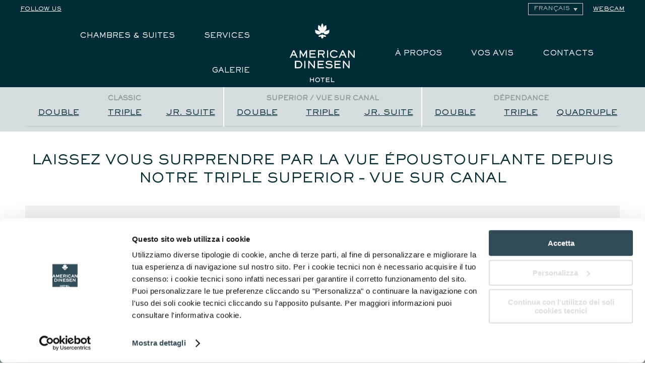

--- FILE ---
content_type: text/html; charset=UTF-8
request_url: https://www.hotelamerican.it/fr/room/triple-superior/
body_size: 140427
content:
<!DOCTYPE html>
<!--[if !(IE 6) | !(IE 7) | !(IE 8)  ]><!-->
<html dir="ltr" lang="fr-FR" prefix="og: https://ogp.me/ns#" class="no-js">
<!--<![endif]-->
<head>
	<meta charset="UTF-8" />
		<meta name="viewport" content="width=device-width, initial-scale=1, maximum-scale=1, user-scalable=0">
		<meta name="theme-color" content="#052c37"/>	<link rel="profile" href="https://gmpg.org/xfn/11" />
	        <script type="text/javascript">
            if (/Android|webOS|iPhone|iPad|iPod|BlackBerry|IEMobile|Opera Mini/i.test(navigator.userAgent)) {
                var originalAddEventListener = EventTarget.prototype.addEventListener,
                    oldWidth = window.innerWidth;

                EventTarget.prototype.addEventListener = function (eventName, eventHandler, useCapture) {
                    if (eventName === "resize") {
                        originalAddEventListener.call(this, eventName, function (event) {
                            if (oldWidth === window.innerWidth) {
                                return;
                            }
                            else if (oldWidth !== window.innerWidth) {
                                oldWidth = window.innerWidth;
                            }
                            if (eventHandler.handleEvent) {
                                eventHandler.handleEvent.call(this, event);
                            }
                            else {
                                eventHandler.call(this, event);
                            };
                        }, useCapture);
                    }
                    else {
                        originalAddEventListener.call(this, eventName, eventHandler, useCapture);
                    };
                };
            };
        </script>
		<title>Triple Superior | Hotel American Dinesen</title>
	<style>img:is([sizes="auto" i], [sizes^="auto," i]) { contain-intrinsic-size: 3000px 1500px }</style>
	<link rel="alternate" hreflang="it" href="https://www.hotelamerican.it/room/tripla-superior/" />
<link rel="alternate" hreflang="en" href="https://www.hotelamerican.it/en/room/triple-superior/" />
<link rel="alternate" hreflang="fr" href="https://www.hotelamerican.it/fr/room/triple-superior/" />
<link rel="alternate" hreflang="de" href="https://www.hotelamerican.it/de/room/dreibettzimmer-superior/" />
<link rel="alternate" hreflang="x-default" href="https://www.hotelamerican.it/room/tripla-superior/" />

		<!-- All in One SEO 4.5.2.1 - aioseo.com -->
		<meta name="description" content="CLASSIC SUPERIOR / VUE SUR CANAL DÉPENDANCE DOUBLE TRIPLE JR. SUITE DOUBLE TRIPLE JR. SUITE DOUBLE TRIPLE QUADRUPLE LAISSEZ VOUS SURPRENDRE PAR LA VUE ÉPOUSTOUFLANTE DEPUIS NOTRE TRIPLE SUPERIOR - VUE SUR CANAL Notre triple superior avec balcon et vue sur le canal de san vio, est le choix idéal pour ceux qui souhaitent profiter" />
		<meta name="robots" content="max-image-preview:large" />
		<link rel="canonical" href="https://www.hotelamerican.it/fr/room/triple-superior/" />
		<meta name="generator" content="All in One SEO (AIOSEO) 4.5.2.1" />
		<meta property="og:locale" content="fr_FR" />
		<meta property="og:site_name" content="Hotel American Dinesen |" />
		<meta property="og:type" content="article" />
		<meta property="og:title" content="Triple Superior | Hotel American Dinesen" />
		<meta property="og:description" content="CLASSIC SUPERIOR / VUE SUR CANAL DÉPENDANCE DOUBLE TRIPLE JR. SUITE DOUBLE TRIPLE JR. SUITE DOUBLE TRIPLE QUADRUPLE LAISSEZ VOUS SURPRENDRE PAR LA VUE ÉPOUSTOUFLANTE DEPUIS NOTRE TRIPLE SUPERIOR - VUE SUR CANAL Notre triple superior avec balcon et vue sur le canal de san vio, est le choix idéal pour ceux qui souhaitent profiter" />
		<meta property="og:url" content="https://www.hotelamerican.it/fr/room/triple-superior/" />
		<meta property="article:published_time" content="2020-09-05T17:26:10+00:00" />
		<meta property="article:modified_time" content="2020-09-16T16:06:53+00:00" />
		<meta name="twitter:card" content="summary" />
		<meta name="twitter:title" content="Triple Superior | Hotel American Dinesen" />
		<meta name="twitter:description" content="CLASSIC SUPERIOR / VUE SUR CANAL DÉPENDANCE DOUBLE TRIPLE JR. SUITE DOUBLE TRIPLE JR. SUITE DOUBLE TRIPLE QUADRUPLE LAISSEZ VOUS SURPRENDRE PAR LA VUE ÉPOUSTOUFLANTE DEPUIS NOTRE TRIPLE SUPERIOR - VUE SUR CANAL Notre triple superior avec balcon et vue sur le canal de san vio, est le choix idéal pour ceux qui souhaitent profiter" />
		<meta name="google" content="nositelinkssearchbox" />
		<script type="application/ld+json" class="aioseo-schema">
			{"@context":"https:\/\/schema.org","@graph":[{"@type":"BreadcrumbList","@id":"https:\/\/www.hotelamerican.it\/fr\/room\/triple-superior\/#breadcrumblist","itemListElement":[{"@type":"ListItem","@id":"https:\/\/www.hotelamerican.it\/fr\/#listItem","position":1,"name":"Domicile","item":"https:\/\/www.hotelamerican.it\/fr\/","nextItem":"https:\/\/www.hotelamerican.it\/fr\/room\/triple-superior\/#listItem"},{"@type":"ListItem","@id":"https:\/\/www.hotelamerican.it\/fr\/room\/triple-superior\/#listItem","position":2,"name":"Triple Superior","previousItem":"https:\/\/www.hotelamerican.it\/fr\/#listItem"}]},{"@type":"Organization","@id":"https:\/\/www.hotelamerican.it\/fr\/#organization","name":"Hotel American Dinesen","url":"https:\/\/www.hotelamerican.it\/fr\/"},{"@type":"Person","@id":"##author","url":"#","name":"daniele","image":{"@type":"ImageObject","@id":"https:\/\/www.hotelamerican.it\/fr\/room\/triple-superior\/#authorImage","url":"https:\/\/secure.gravatar.com\/avatar\/e3e4233515f3b223a6ad3dd10b8600a326971c620521d3eb54f540e4055dd127?s=96&d=mm&r=g","width":96,"height":96,"caption":"daniele"}},{"@type":"WebPage","@id":"https:\/\/www.hotelamerican.it\/fr\/room\/triple-superior\/#webpage","url":"https:\/\/www.hotelamerican.it\/fr\/room\/triple-superior\/","name":"Triple Superior | Hotel American Dinesen","description":"CLASSIC SUPERIOR \/ VUE SUR CANAL D\u00c9PENDANCE DOUBLE TRIPLE JR. SUITE DOUBLE TRIPLE JR. SUITE DOUBLE TRIPLE QUADRUPLE LAISSEZ VOUS SURPRENDRE PAR LA VUE \u00c9POUSTOUFLANTE DEPUIS NOTRE TRIPLE SUPERIOR - VUE SUR CANAL Notre triple superior avec balcon et vue sur le canal de san vio, est le choix id\u00e9al pour ceux qui souhaitent profiter","inLanguage":"fr-FR","isPartOf":{"@id":"https:\/\/www.hotelamerican.it\/fr\/#website"},"breadcrumb":{"@id":"https:\/\/www.hotelamerican.it\/fr\/room\/triple-superior\/#breadcrumblist"},"author":{"@id":"##author"},"creator":{"@id":"##author"},"image":{"@type":"ImageObject","url":"https:\/\/www.hotelamerican.it\/wp-content\/uploads\/2020\/08\/tripla_superior_1.jpg","@id":"https:\/\/www.hotelamerican.it\/fr\/room\/triple-superior\/#mainImage","width":1920,"height":1280,"caption":"HOTEL AMERICAN - VENEZIA - VENICE - PH: ANDREASARTI\/CAST1466 --"},"primaryImageOfPage":{"@id":"https:\/\/www.hotelamerican.it\/fr\/room\/triple-superior\/#mainImage"},"datePublished":"2020-09-05T17:26:10+02:00","dateModified":"2020-09-16T16:06:53+02:00"},{"@type":"WebSite","@id":"https:\/\/www.hotelamerican.it\/fr\/#website","url":"https:\/\/www.hotelamerican.it\/fr\/","name":"Hotel American Dinesen","inLanguage":"fr-FR","publisher":{"@id":"https:\/\/www.hotelamerican.it\/fr\/#organization"}}]}
		</script>
		<!-- All in One SEO -->

<link rel='dns-prefetch' href='//secure.tosom.it' />
<link rel='dns-prefetch' href='//fonts.googleapis.com' />
<link rel="alternate" type="application/rss+xml" title="Hotel American Dinesen &raquo; Flux" href="https://www.hotelamerican.it/fr/feed/" />
<script type="text/javascript">
/* <![CDATA[ */
window._wpemojiSettings = {"baseUrl":"https:\/\/s.w.org\/images\/core\/emoji\/15.1.0\/72x72\/","ext":".png","svgUrl":"https:\/\/s.w.org\/images\/core\/emoji\/15.1.0\/svg\/","svgExt":".svg","source":{"concatemoji":"https:\/\/www.hotelamerican.it\/wp-includes\/js\/wp-emoji-release.min.js?ver=6.8.1"}};
/*! This file is auto-generated */
!function(i,n){var o,s,e;function c(e){try{var t={supportTests:e,timestamp:(new Date).valueOf()};sessionStorage.setItem(o,JSON.stringify(t))}catch(e){}}function p(e,t,n){e.clearRect(0,0,e.canvas.width,e.canvas.height),e.fillText(t,0,0);var t=new Uint32Array(e.getImageData(0,0,e.canvas.width,e.canvas.height).data),r=(e.clearRect(0,0,e.canvas.width,e.canvas.height),e.fillText(n,0,0),new Uint32Array(e.getImageData(0,0,e.canvas.width,e.canvas.height).data));return t.every(function(e,t){return e===r[t]})}function u(e,t,n){switch(t){case"flag":return n(e,"\ud83c\udff3\ufe0f\u200d\u26a7\ufe0f","\ud83c\udff3\ufe0f\u200b\u26a7\ufe0f")?!1:!n(e,"\ud83c\uddfa\ud83c\uddf3","\ud83c\uddfa\u200b\ud83c\uddf3")&&!n(e,"\ud83c\udff4\udb40\udc67\udb40\udc62\udb40\udc65\udb40\udc6e\udb40\udc67\udb40\udc7f","\ud83c\udff4\u200b\udb40\udc67\u200b\udb40\udc62\u200b\udb40\udc65\u200b\udb40\udc6e\u200b\udb40\udc67\u200b\udb40\udc7f");case"emoji":return!n(e,"\ud83d\udc26\u200d\ud83d\udd25","\ud83d\udc26\u200b\ud83d\udd25")}return!1}function f(e,t,n){var r="undefined"!=typeof WorkerGlobalScope&&self instanceof WorkerGlobalScope?new OffscreenCanvas(300,150):i.createElement("canvas"),a=r.getContext("2d",{willReadFrequently:!0}),o=(a.textBaseline="top",a.font="600 32px Arial",{});return e.forEach(function(e){o[e]=t(a,e,n)}),o}function t(e){var t=i.createElement("script");t.src=e,t.defer=!0,i.head.appendChild(t)}"undefined"!=typeof Promise&&(o="wpEmojiSettingsSupports",s=["flag","emoji"],n.supports={everything:!0,everythingExceptFlag:!0},e=new Promise(function(e){i.addEventListener("DOMContentLoaded",e,{once:!0})}),new Promise(function(t){var n=function(){try{var e=JSON.parse(sessionStorage.getItem(o));if("object"==typeof e&&"number"==typeof e.timestamp&&(new Date).valueOf()<e.timestamp+604800&&"object"==typeof e.supportTests)return e.supportTests}catch(e){}return null}();if(!n){if("undefined"!=typeof Worker&&"undefined"!=typeof OffscreenCanvas&&"undefined"!=typeof URL&&URL.createObjectURL&&"undefined"!=typeof Blob)try{var e="postMessage("+f.toString()+"("+[JSON.stringify(s),u.toString(),p.toString()].join(",")+"));",r=new Blob([e],{type:"text/javascript"}),a=new Worker(URL.createObjectURL(r),{name:"wpTestEmojiSupports"});return void(a.onmessage=function(e){c(n=e.data),a.terminate(),t(n)})}catch(e){}c(n=f(s,u,p))}t(n)}).then(function(e){for(var t in e)n.supports[t]=e[t],n.supports.everything=n.supports.everything&&n.supports[t],"flag"!==t&&(n.supports.everythingExceptFlag=n.supports.everythingExceptFlag&&n.supports[t]);n.supports.everythingExceptFlag=n.supports.everythingExceptFlag&&!n.supports.flag,n.DOMReady=!1,n.readyCallback=function(){n.DOMReady=!0}}).then(function(){return e}).then(function(){var e;n.supports.everything||(n.readyCallback(),(e=n.source||{}).concatemoji?t(e.concatemoji):e.wpemoji&&e.twemoji&&(t(e.twemoji),t(e.wpemoji)))}))}((window,document),window._wpemojiSettings);
/* ]]> */
</script>
<link rel='stylesheet' id='ca_reviews_style-css' href='https://www.hotelamerican.it/wp-content/plugins/wp-ca-reviews/css/style.css?ver=6.8.1' type='text/css' media='all' />
<style id='wp-emoji-styles-inline-css' type='text/css'>

	img.wp-smiley, img.emoji {
		display: inline !important;
		border: none !important;
		box-shadow: none !important;
		height: 1em !important;
		width: 1em !important;
		margin: 0 0.07em !important;
		vertical-align: -0.1em !important;
		background: none !important;
		padding: 0 !important;
	}
</style>
<link rel='stylesheet' id='wp-block-library-css' href='https://www.hotelamerican.it/wp-includes/css/dist/block-library/style.min.css?ver=6.8.1' type='text/css' media='all' />
<style id='wp-block-library-theme-inline-css' type='text/css'>
.wp-block-audio :where(figcaption){color:#555;font-size:13px;text-align:center}.is-dark-theme .wp-block-audio :where(figcaption){color:#ffffffa6}.wp-block-audio{margin:0 0 1em}.wp-block-code{border:1px solid #ccc;border-radius:4px;font-family:Menlo,Consolas,monaco,monospace;padding:.8em 1em}.wp-block-embed :where(figcaption){color:#555;font-size:13px;text-align:center}.is-dark-theme .wp-block-embed :where(figcaption){color:#ffffffa6}.wp-block-embed{margin:0 0 1em}.blocks-gallery-caption{color:#555;font-size:13px;text-align:center}.is-dark-theme .blocks-gallery-caption{color:#ffffffa6}:root :where(.wp-block-image figcaption){color:#555;font-size:13px;text-align:center}.is-dark-theme :root :where(.wp-block-image figcaption){color:#ffffffa6}.wp-block-image{margin:0 0 1em}.wp-block-pullquote{border-bottom:4px solid;border-top:4px solid;color:currentColor;margin-bottom:1.75em}.wp-block-pullquote cite,.wp-block-pullquote footer,.wp-block-pullquote__citation{color:currentColor;font-size:.8125em;font-style:normal;text-transform:uppercase}.wp-block-quote{border-left:.25em solid;margin:0 0 1.75em;padding-left:1em}.wp-block-quote cite,.wp-block-quote footer{color:currentColor;font-size:.8125em;font-style:normal;position:relative}.wp-block-quote:where(.has-text-align-right){border-left:none;border-right:.25em solid;padding-left:0;padding-right:1em}.wp-block-quote:where(.has-text-align-center){border:none;padding-left:0}.wp-block-quote.is-large,.wp-block-quote.is-style-large,.wp-block-quote:where(.is-style-plain){border:none}.wp-block-search .wp-block-search__label{font-weight:700}.wp-block-search__button{border:1px solid #ccc;padding:.375em .625em}:where(.wp-block-group.has-background){padding:1.25em 2.375em}.wp-block-separator.has-css-opacity{opacity:.4}.wp-block-separator{border:none;border-bottom:2px solid;margin-left:auto;margin-right:auto}.wp-block-separator.has-alpha-channel-opacity{opacity:1}.wp-block-separator:not(.is-style-wide):not(.is-style-dots){width:100px}.wp-block-separator.has-background:not(.is-style-dots){border-bottom:none;height:1px}.wp-block-separator.has-background:not(.is-style-wide):not(.is-style-dots){height:2px}.wp-block-table{margin:0 0 1em}.wp-block-table td,.wp-block-table th{word-break:normal}.wp-block-table :where(figcaption){color:#555;font-size:13px;text-align:center}.is-dark-theme .wp-block-table :where(figcaption){color:#ffffffa6}.wp-block-video :where(figcaption){color:#555;font-size:13px;text-align:center}.is-dark-theme .wp-block-video :where(figcaption){color:#ffffffa6}.wp-block-video{margin:0 0 1em}:root :where(.wp-block-template-part.has-background){margin-bottom:0;margin-top:0;padding:1.25em 2.375em}
</style>
<style id='classic-theme-styles-inline-css' type='text/css'>
/*! This file is auto-generated */
.wp-block-button__link{color:#fff;background-color:#32373c;border-radius:9999px;box-shadow:none;text-decoration:none;padding:calc(.667em + 2px) calc(1.333em + 2px);font-size:1.125em}.wp-block-file__button{background:#32373c;color:#fff;text-decoration:none}
</style>
<link rel='stylesheet' id='wpzoom-social-icons-block-style-css' href='https://www.hotelamerican.it/wp-content/plugins/social-icons-widget-by-wpzoom/block/dist/style-wpzoom-social-icons.css?ver=4.2.9' type='text/css' media='all' />
<link rel='stylesheet' id='wp-components-css' href='https://www.hotelamerican.it/wp-includes/css/dist/components/style.min.css?ver=6.8.1' type='text/css' media='all' />
<link rel='stylesheet' id='wp-preferences-css' href='https://www.hotelamerican.it/wp-includes/css/dist/preferences/style.min.css?ver=6.8.1' type='text/css' media='all' />
<link rel='stylesheet' id='wp-block-editor-css' href='https://www.hotelamerican.it/wp-includes/css/dist/block-editor/style.min.css?ver=6.8.1' type='text/css' media='all' />
<link rel='stylesheet' id='popup-maker-block-library-style-css' href='https://www.hotelamerican.it/wp-content/plugins/popup-maker/dist/packages/block-library-style.css?ver=dbea705cfafe089d65f1' type='text/css' media='all' />
<style id='global-styles-inline-css' type='text/css'>
:root{--wp--preset--aspect-ratio--square: 1;--wp--preset--aspect-ratio--4-3: 4/3;--wp--preset--aspect-ratio--3-4: 3/4;--wp--preset--aspect-ratio--3-2: 3/2;--wp--preset--aspect-ratio--2-3: 2/3;--wp--preset--aspect-ratio--16-9: 16/9;--wp--preset--aspect-ratio--9-16: 9/16;--wp--preset--color--black: #000000;--wp--preset--color--cyan-bluish-gray: #abb8c3;--wp--preset--color--white: #FFF;--wp--preset--color--pale-pink: #f78da7;--wp--preset--color--vivid-red: #cf2e2e;--wp--preset--color--luminous-vivid-orange: #ff6900;--wp--preset--color--luminous-vivid-amber: #fcb900;--wp--preset--color--light-green-cyan: #7bdcb5;--wp--preset--color--vivid-green-cyan: #00d084;--wp--preset--color--pale-cyan-blue: #8ed1fc;--wp--preset--color--vivid-cyan-blue: #0693e3;--wp--preset--color--vivid-purple: #9b51e0;--wp--preset--color--accent: #052c37;--wp--preset--color--dark-gray: #111;--wp--preset--color--light-gray: #767676;--wp--preset--gradient--vivid-cyan-blue-to-vivid-purple: linear-gradient(135deg,rgba(6,147,227,1) 0%,rgb(155,81,224) 100%);--wp--preset--gradient--light-green-cyan-to-vivid-green-cyan: linear-gradient(135deg,rgb(122,220,180) 0%,rgb(0,208,130) 100%);--wp--preset--gradient--luminous-vivid-amber-to-luminous-vivid-orange: linear-gradient(135deg,rgba(252,185,0,1) 0%,rgba(255,105,0,1) 100%);--wp--preset--gradient--luminous-vivid-orange-to-vivid-red: linear-gradient(135deg,rgba(255,105,0,1) 0%,rgb(207,46,46) 100%);--wp--preset--gradient--very-light-gray-to-cyan-bluish-gray: linear-gradient(135deg,rgb(238,238,238) 0%,rgb(169,184,195) 100%);--wp--preset--gradient--cool-to-warm-spectrum: linear-gradient(135deg,rgb(74,234,220) 0%,rgb(151,120,209) 20%,rgb(207,42,186) 40%,rgb(238,44,130) 60%,rgb(251,105,98) 80%,rgb(254,248,76) 100%);--wp--preset--gradient--blush-light-purple: linear-gradient(135deg,rgb(255,206,236) 0%,rgb(152,150,240) 100%);--wp--preset--gradient--blush-bordeaux: linear-gradient(135deg,rgb(254,205,165) 0%,rgb(254,45,45) 50%,rgb(107,0,62) 100%);--wp--preset--gradient--luminous-dusk: linear-gradient(135deg,rgb(255,203,112) 0%,rgb(199,81,192) 50%,rgb(65,88,208) 100%);--wp--preset--gradient--pale-ocean: linear-gradient(135deg,rgb(255,245,203) 0%,rgb(182,227,212) 50%,rgb(51,167,181) 100%);--wp--preset--gradient--electric-grass: linear-gradient(135deg,rgb(202,248,128) 0%,rgb(113,206,126) 100%);--wp--preset--gradient--midnight: linear-gradient(135deg,rgb(2,3,129) 0%,rgb(40,116,252) 100%);--wp--preset--font-size--small: 13px;--wp--preset--font-size--medium: 20px;--wp--preset--font-size--large: 36px;--wp--preset--font-size--x-large: 42px;--wp--preset--spacing--20: 0.44rem;--wp--preset--spacing--30: 0.67rem;--wp--preset--spacing--40: 1rem;--wp--preset--spacing--50: 1.5rem;--wp--preset--spacing--60: 2.25rem;--wp--preset--spacing--70: 3.38rem;--wp--preset--spacing--80: 5.06rem;--wp--preset--shadow--natural: 6px 6px 9px rgba(0, 0, 0, 0.2);--wp--preset--shadow--deep: 12px 12px 50px rgba(0, 0, 0, 0.4);--wp--preset--shadow--sharp: 6px 6px 0px rgba(0, 0, 0, 0.2);--wp--preset--shadow--outlined: 6px 6px 0px -3px rgba(255, 255, 255, 1), 6px 6px rgba(0, 0, 0, 1);--wp--preset--shadow--crisp: 6px 6px 0px rgba(0, 0, 0, 1);}:where(.is-layout-flex){gap: 0.5em;}:where(.is-layout-grid){gap: 0.5em;}body .is-layout-flex{display: flex;}.is-layout-flex{flex-wrap: wrap;align-items: center;}.is-layout-flex > :is(*, div){margin: 0;}body .is-layout-grid{display: grid;}.is-layout-grid > :is(*, div){margin: 0;}:where(.wp-block-columns.is-layout-flex){gap: 2em;}:where(.wp-block-columns.is-layout-grid){gap: 2em;}:where(.wp-block-post-template.is-layout-flex){gap: 1.25em;}:where(.wp-block-post-template.is-layout-grid){gap: 1.25em;}.has-black-color{color: var(--wp--preset--color--black) !important;}.has-cyan-bluish-gray-color{color: var(--wp--preset--color--cyan-bluish-gray) !important;}.has-white-color{color: var(--wp--preset--color--white) !important;}.has-pale-pink-color{color: var(--wp--preset--color--pale-pink) !important;}.has-vivid-red-color{color: var(--wp--preset--color--vivid-red) !important;}.has-luminous-vivid-orange-color{color: var(--wp--preset--color--luminous-vivid-orange) !important;}.has-luminous-vivid-amber-color{color: var(--wp--preset--color--luminous-vivid-amber) !important;}.has-light-green-cyan-color{color: var(--wp--preset--color--light-green-cyan) !important;}.has-vivid-green-cyan-color{color: var(--wp--preset--color--vivid-green-cyan) !important;}.has-pale-cyan-blue-color{color: var(--wp--preset--color--pale-cyan-blue) !important;}.has-vivid-cyan-blue-color{color: var(--wp--preset--color--vivid-cyan-blue) !important;}.has-vivid-purple-color{color: var(--wp--preset--color--vivid-purple) !important;}.has-black-background-color{background-color: var(--wp--preset--color--black) !important;}.has-cyan-bluish-gray-background-color{background-color: var(--wp--preset--color--cyan-bluish-gray) !important;}.has-white-background-color{background-color: var(--wp--preset--color--white) !important;}.has-pale-pink-background-color{background-color: var(--wp--preset--color--pale-pink) !important;}.has-vivid-red-background-color{background-color: var(--wp--preset--color--vivid-red) !important;}.has-luminous-vivid-orange-background-color{background-color: var(--wp--preset--color--luminous-vivid-orange) !important;}.has-luminous-vivid-amber-background-color{background-color: var(--wp--preset--color--luminous-vivid-amber) !important;}.has-light-green-cyan-background-color{background-color: var(--wp--preset--color--light-green-cyan) !important;}.has-vivid-green-cyan-background-color{background-color: var(--wp--preset--color--vivid-green-cyan) !important;}.has-pale-cyan-blue-background-color{background-color: var(--wp--preset--color--pale-cyan-blue) !important;}.has-vivid-cyan-blue-background-color{background-color: var(--wp--preset--color--vivid-cyan-blue) !important;}.has-vivid-purple-background-color{background-color: var(--wp--preset--color--vivid-purple) !important;}.has-black-border-color{border-color: var(--wp--preset--color--black) !important;}.has-cyan-bluish-gray-border-color{border-color: var(--wp--preset--color--cyan-bluish-gray) !important;}.has-white-border-color{border-color: var(--wp--preset--color--white) !important;}.has-pale-pink-border-color{border-color: var(--wp--preset--color--pale-pink) !important;}.has-vivid-red-border-color{border-color: var(--wp--preset--color--vivid-red) !important;}.has-luminous-vivid-orange-border-color{border-color: var(--wp--preset--color--luminous-vivid-orange) !important;}.has-luminous-vivid-amber-border-color{border-color: var(--wp--preset--color--luminous-vivid-amber) !important;}.has-light-green-cyan-border-color{border-color: var(--wp--preset--color--light-green-cyan) !important;}.has-vivid-green-cyan-border-color{border-color: var(--wp--preset--color--vivid-green-cyan) !important;}.has-pale-cyan-blue-border-color{border-color: var(--wp--preset--color--pale-cyan-blue) !important;}.has-vivid-cyan-blue-border-color{border-color: var(--wp--preset--color--vivid-cyan-blue) !important;}.has-vivid-purple-border-color{border-color: var(--wp--preset--color--vivid-purple) !important;}.has-vivid-cyan-blue-to-vivid-purple-gradient-background{background: var(--wp--preset--gradient--vivid-cyan-blue-to-vivid-purple) !important;}.has-light-green-cyan-to-vivid-green-cyan-gradient-background{background: var(--wp--preset--gradient--light-green-cyan-to-vivid-green-cyan) !important;}.has-luminous-vivid-amber-to-luminous-vivid-orange-gradient-background{background: var(--wp--preset--gradient--luminous-vivid-amber-to-luminous-vivid-orange) !important;}.has-luminous-vivid-orange-to-vivid-red-gradient-background{background: var(--wp--preset--gradient--luminous-vivid-orange-to-vivid-red) !important;}.has-very-light-gray-to-cyan-bluish-gray-gradient-background{background: var(--wp--preset--gradient--very-light-gray-to-cyan-bluish-gray) !important;}.has-cool-to-warm-spectrum-gradient-background{background: var(--wp--preset--gradient--cool-to-warm-spectrum) !important;}.has-blush-light-purple-gradient-background{background: var(--wp--preset--gradient--blush-light-purple) !important;}.has-blush-bordeaux-gradient-background{background: var(--wp--preset--gradient--blush-bordeaux) !important;}.has-luminous-dusk-gradient-background{background: var(--wp--preset--gradient--luminous-dusk) !important;}.has-pale-ocean-gradient-background{background: var(--wp--preset--gradient--pale-ocean) !important;}.has-electric-grass-gradient-background{background: var(--wp--preset--gradient--electric-grass) !important;}.has-midnight-gradient-background{background: var(--wp--preset--gradient--midnight) !important;}.has-small-font-size{font-size: var(--wp--preset--font-size--small) !important;}.has-medium-font-size{font-size: var(--wp--preset--font-size--medium) !important;}.has-large-font-size{font-size: var(--wp--preset--font-size--large) !important;}.has-x-large-font-size{font-size: var(--wp--preset--font-size--x-large) !important;}
:where(.wp-block-post-template.is-layout-flex){gap: 1.25em;}:where(.wp-block-post-template.is-layout-grid){gap: 1.25em;}
:where(.wp-block-columns.is-layout-flex){gap: 2em;}:where(.wp-block-columns.is-layout-grid){gap: 2em;}
:root :where(.wp-block-pullquote){font-size: 1.5em;line-height: 1.6;}
</style>
<link rel='stylesheet' id='dashicons-css' href='https://www.hotelamerican.it/wp-includes/css/dashicons.min.css?ver=6.8.1' type='text/css' media='all' />
<link rel='stylesheet' id='admin-bar-css' href='https://www.hotelamerican.it/wp-includes/css/admin-bar.min.css?ver=6.8.1' type='text/css' media='all' />
<style id='admin-bar-inline-css' type='text/css'>

    /* Hide CanvasJS credits for P404 charts specifically */
    #p404RedirectChart .canvasjs-chart-credit {
        display: none !important;
    }
    
    #p404RedirectChart canvas {
        border-radius: 6px;
    }

    .p404-redirect-adminbar-weekly-title {
        font-weight: bold;
        font-size: 14px;
        color: #fff;
        margin-bottom: 6px;
    }

    #wpadminbar #wp-admin-bar-p404_free_top_button .ab-icon:before {
        content: "\f103";
        color: #dc3545;
        top: 3px;
    }
    
    #wp-admin-bar-p404_free_top_button .ab-item {
        min-width: 80px !important;
        padding: 0px !important;
    }
    
    /* Ensure proper positioning and z-index for P404 dropdown */
    .p404-redirect-adminbar-dropdown-wrap { 
        min-width: 0; 
        padding: 0;
        position: static !important;
    }
    
    #wpadminbar #wp-admin-bar-p404_free_top_button_dropdown {
        position: static !important;
    }
    
    #wpadminbar #wp-admin-bar-p404_free_top_button_dropdown .ab-item {
        padding: 0 !important;
        margin: 0 !important;
    }
    
    .p404-redirect-dropdown-container {
        min-width: 340px;
        padding: 18px 18px 12px 18px;
        background: #23282d !important;
        color: #fff;
        border-radius: 12px;
        box-shadow: 0 8px 32px rgba(0,0,0,0.25);
        margin-top: 10px;
        position: relative !important;
        z-index: 999999 !important;
        display: block !important;
        border: 1px solid #444;
    }
    
    /* Ensure P404 dropdown appears on hover */
    #wpadminbar #wp-admin-bar-p404_free_top_button .p404-redirect-dropdown-container { 
        display: none !important;
    }
    
    #wpadminbar #wp-admin-bar-p404_free_top_button:hover .p404-redirect-dropdown-container { 
        display: block !important;
    }
    
    #wpadminbar #wp-admin-bar-p404_free_top_button:hover #wp-admin-bar-p404_free_top_button_dropdown .p404-redirect-dropdown-container {
        display: block !important;
    }
    
    .p404-redirect-card {
        background: #2c3338;
        border-radius: 8px;
        padding: 18px 18px 12px 18px;
        box-shadow: 0 2px 8px rgba(0,0,0,0.07);
        display: flex;
        flex-direction: column;
        align-items: flex-start;
        border: 1px solid #444;
    }
    
    .p404-redirect-btn {
        display: inline-block;
        background: #dc3545;
        color: #fff !important;
        font-weight: bold;
        padding: 5px 22px;
        border-radius: 8px;
        text-decoration: none;
        font-size: 17px;
        transition: background 0.2s, box-shadow 0.2s;
        margin-top: 8px;
        box-shadow: 0 2px 8px rgba(220,53,69,0.15);
        text-align: center;
        line-height: 1.6;
    }
    
    .p404-redirect-btn:hover {
        background: #c82333;
        color: #fff !important;
        box-shadow: 0 4px 16px rgba(220,53,69,0.25);
    }
    
    /* Prevent conflicts with other admin bar dropdowns */
    #wpadminbar .ab-top-menu > li:hover > .ab-item,
    #wpadminbar .ab-top-menu > li.hover > .ab-item {
        z-index: auto;
    }
    
    #wpadminbar #wp-admin-bar-p404_free_top_button:hover > .ab-item {
        z-index: 999998 !important;
    }
    
</style>
<link rel='stylesheet' id='contact-form-7-css' href='https://www.hotelamerican.it/wp-content/plugins/contact-form-7/includes/css/styles.css?ver=6.1.3' type='text/css' media='all' />
<link rel='stylesheet' id='fastgallery-vc-main-style-css' href='https://www.hotelamerican.it/wp-content/plugins/fastgallery_vc/assets/css/style.css?ver=6.8.1' type='text/css' media='all' />
<link rel='stylesheet' id='rs-plugin-settings-css' href='https://www.hotelamerican.it/wp-content/plugins/revslider/public/assets/css/rs6.css?ver=6.2.23' type='text/css' media='all' />
<style id='rs-plugin-settings-inline-css' type='text/css'>
#rs-demo-id {}
</style>
<link rel='stylesheet' id='wpml-legacy-dropdown-0-css' href='https://www.hotelamerican.it/wp-content/plugins/sitepress-multilingual-cms/templates/language-switchers/legacy-dropdown/style.min.css?ver=1' type='text/css' media='all' />
<style id='wpml-legacy-dropdown-0-inline-css' type='text/css'>
.wpml-ls-statics-shortcode_actions{background-color:#eeeeee;}.wpml-ls-statics-shortcode_actions, .wpml-ls-statics-shortcode_actions .wpml-ls-sub-menu, .wpml-ls-statics-shortcode_actions a {border-color:#cdcdcd;}.wpml-ls-statics-shortcode_actions a, .wpml-ls-statics-shortcode_actions .wpml-ls-sub-menu a, .wpml-ls-statics-shortcode_actions .wpml-ls-sub-menu a:link, .wpml-ls-statics-shortcode_actions li:not(.wpml-ls-current-language) .wpml-ls-link, .wpml-ls-statics-shortcode_actions li:not(.wpml-ls-current-language) .wpml-ls-link:link {color:#444444;background-color:#ffffff;}.wpml-ls-statics-shortcode_actions .wpml-ls-sub-menu a:hover,.wpml-ls-statics-shortcode_actions .wpml-ls-sub-menu a:focus, .wpml-ls-statics-shortcode_actions .wpml-ls-sub-menu a:link:hover, .wpml-ls-statics-shortcode_actions .wpml-ls-sub-menu a:link:focus {color:#000000;background-color:#eeeeee;}.wpml-ls-statics-shortcode_actions .wpml-ls-current-language > a {color:#444444;background-color:#ffffff;}.wpml-ls-statics-shortcode_actions .wpml-ls-current-language:hover>a, .wpml-ls-statics-shortcode_actions .wpml-ls-current-language>a:focus {color:#000000;background-color:#eeeeee;}
</style>
<link rel='stylesheet' id='wpzoom-social-icons-socicon-css' href='https://www.hotelamerican.it/wp-content/plugins/social-icons-widget-by-wpzoom/assets/css/wpzoom-socicon.css?ver=1670422760' type='text/css' media='all' />
<link rel='stylesheet' id='wpzoom-social-icons-genericons-css' href='https://www.hotelamerican.it/wp-content/plugins/social-icons-widget-by-wpzoom/assets/css/genericons.css?ver=1670422760' type='text/css' media='all' />
<link rel='stylesheet' id='wpzoom-social-icons-academicons-css' href='https://www.hotelamerican.it/wp-content/plugins/social-icons-widget-by-wpzoom/assets/css/academicons.min.css?ver=1670422760' type='text/css' media='all' />
<link rel='stylesheet' id='wpzoom-social-icons-font-awesome-3-css' href='https://www.hotelamerican.it/wp-content/plugins/social-icons-widget-by-wpzoom/assets/css/font-awesome-3.min.css?ver=1670422760' type='text/css' media='all' />
<link rel='stylesheet' id='wpzoom-social-icons-styles-css' href='https://www.hotelamerican.it/wp-content/plugins/social-icons-widget-by-wpzoom/assets/css/wpzoom-social-icons-styles.css?ver=1670422760' type='text/css' media='all' />
<link rel='stylesheet' id='js_composer_front-css' href='https://www.hotelamerican.it/wp-content/plugins/js_composer/assets/css/js_composer.min.css?ver=6.1' type='text/css' media='all' />
<link rel='stylesheet' id='dt-web-fonts-css' href='https://fonts.googleapis.com/css?family=Roboto:400,500,600,700%7CRoboto+Condensed:400,600,700%7CLibre+Baskerville:400,600,700%7CAlice:400,600,700%7CLora:400,600,700' type='text/css' media='all' />
<link rel='stylesheet' id='dt-main-css' href='https://www.hotelamerican.it/wp-content/themes/dt-the7/css/main.min.css?ver=9.13.0.1' type='text/css' media='all' />
<style id='dt-main-inline-css' type='text/css'>
body #load {
  display: block;
  height: 100%;
  overflow: hidden;
  position: fixed;
  width: 100%;
  z-index: 9901;
  opacity: 1;
  visibility: visible;
  transition: all .35s ease-out;
}
.load-wrap {
  width: 100%;
  height: 100%;
  background-position: center center;
  background-repeat: no-repeat;
  text-align: center;
}
.load-wrap > svg {
  position: absolute;
  top: 50%;
  left: 50%;
  transform: translate(-50%,-50%);
}
#load {
  background-color: #ffffff;
}
.uil-default rect:not(.bk) {
  fill: #052c37;
}
.uil-ring > path {
  fill: #052c37;
}
.ring-loader .circle {
  fill: #052c37;
}
.ring-loader .moving-circle {
  fill: #052c37;
}
.uil-hourglass .glass {
  stroke: #052c37;
}
.uil-hourglass .sand {
  fill: #052c37;
}
.spinner-loader .load-wrap {
  background-image: url("data:image/svg+xml,%3Csvg width='75px' height='75px' xmlns='http://www.w3.org/2000/svg' viewBox='0 0 100 100' preserveAspectRatio='xMidYMid' class='uil-default'%3E%3Crect x='0' y='0' width='100' height='100' fill='none' class='bk'%3E%3C/rect%3E%3Crect  x='46.5' y='40' width='7' height='20' rx='5' ry='5' fill='%23052c37' transform='rotate(0 50 50) translate(0 -30)'%3E  %3Canimate attributeName='opacity' from='1' to='0' dur='1s' begin='0s' repeatCount='indefinite'/%3E%3C/rect%3E%3Crect  x='46.5' y='40' width='7' height='20' rx='5' ry='5' fill='%23052c37' transform='rotate(30 50 50) translate(0 -30)'%3E  %3Canimate attributeName='opacity' from='1' to='0' dur='1s' begin='0.08333333333333333s' repeatCount='indefinite'/%3E%3C/rect%3E%3Crect  x='46.5' y='40' width='7' height='20' rx='5' ry='5' fill='%23052c37' transform='rotate(60 50 50) translate(0 -30)'%3E  %3Canimate attributeName='opacity' from='1' to='0' dur='1s' begin='0.16666666666666666s' repeatCount='indefinite'/%3E%3C/rect%3E%3Crect  x='46.5' y='40' width='7' height='20' rx='5' ry='5' fill='%23052c37' transform='rotate(90 50 50) translate(0 -30)'%3E  %3Canimate attributeName='opacity' from='1' to='0' dur='1s' begin='0.25s' repeatCount='indefinite'/%3E%3C/rect%3E%3Crect  x='46.5' y='40' width='7' height='20' rx='5' ry='5' fill='%23052c37' transform='rotate(120 50 50) translate(0 -30)'%3E  %3Canimate attributeName='opacity' from='1' to='0' dur='1s' begin='0.3333333333333333s' repeatCount='indefinite'/%3E%3C/rect%3E%3Crect  x='46.5' y='40' width='7' height='20' rx='5' ry='5' fill='%23052c37' transform='rotate(150 50 50) translate(0 -30)'%3E  %3Canimate attributeName='opacity' from='1' to='0' dur='1s' begin='0.4166666666666667s' repeatCount='indefinite'/%3E%3C/rect%3E%3Crect  x='46.5' y='40' width='7' height='20' rx='5' ry='5' fill='%23052c37' transform='rotate(180 50 50) translate(0 -30)'%3E  %3Canimate attributeName='opacity' from='1' to='0' dur='1s' begin='0.5s' repeatCount='indefinite'/%3E%3C/rect%3E%3Crect  x='46.5' y='40' width='7' height='20' rx='5' ry='5' fill='%23052c37' transform='rotate(210 50 50) translate(0 -30)'%3E  %3Canimate attributeName='opacity' from='1' to='0' dur='1s' begin='0.5833333333333334s' repeatCount='indefinite'/%3E%3C/rect%3E%3Crect  x='46.5' y='40' width='7' height='20' rx='5' ry='5' fill='%23052c37' transform='rotate(240 50 50) translate(0 -30)'%3E  %3Canimate attributeName='opacity' from='1' to='0' dur='1s' begin='0.6666666666666666s' repeatCount='indefinite'/%3E%3C/rect%3E%3Crect  x='46.5' y='40' width='7' height='20' rx='5' ry='5' fill='%23052c37' transform='rotate(270 50 50) translate(0 -30)'%3E  %3Canimate attributeName='opacity' from='1' to='0' dur='1s' begin='0.75s' repeatCount='indefinite'/%3E%3C/rect%3E%3Crect  x='46.5' y='40' width='7' height='20' rx='5' ry='5' fill='%23052c37' transform='rotate(300 50 50) translate(0 -30)'%3E  %3Canimate attributeName='opacity' from='1' to='0' dur='1s' begin='0.8333333333333334s' repeatCount='indefinite'/%3E%3C/rect%3E%3Crect  x='46.5' y='40' width='7' height='20' rx='5' ry='5' fill='%23052c37' transform='rotate(330 50 50) translate(0 -30)'%3E  %3Canimate attributeName='opacity' from='1' to='0' dur='1s' begin='0.9166666666666666s' repeatCount='indefinite'/%3E%3C/rect%3E%3C/svg%3E");
}
.ring-loader .load-wrap {
  background-image: url("data:image/svg+xml,%3Csvg xmlns='http://www.w3.org/2000/svg' viewBox='0 0 32 32' width='72' height='72' fill='%23052c37'%3E   %3Cpath opacity='.25' d='M16 0 A16 16 0 0 0 16 32 A16 16 0 0 0 16 0 M16 4 A12 12 0 0 1 16 28 A12 12 0 0 1 16 4'/%3E   %3Cpath d='M16 0 A16 16 0 0 1 32 16 L28 16 A12 12 0 0 0 16 4z'%3E     %3CanimateTransform attributeName='transform' type='rotate' from='0 16 16' to='360 16 16' dur='0.8s' repeatCount='indefinite' /%3E   %3C/path%3E %3C/svg%3E");
}
.hourglass-loader .load-wrap {
  background-image: url("data:image/svg+xml,%3Csvg xmlns='http://www.w3.org/2000/svg' viewBox='0 0 32 32' width='72' height='72' fill='%23052c37'%3E   %3Cpath transform='translate(2)' d='M0 12 V20 H4 V12z'%3E      %3Canimate attributeName='d' values='M0 12 V20 H4 V12z; M0 4 V28 H4 V4z; M0 12 V20 H4 V12z; M0 12 V20 H4 V12z' dur='1.2s' repeatCount='indefinite' begin='0' keytimes='0;.2;.5;1' keySplines='0.2 0.2 0.4 0.8;0.2 0.6 0.4 0.8;0.2 0.8 0.4 0.8' calcMode='spline'  /%3E   %3C/path%3E   %3Cpath transform='translate(8)' d='M0 12 V20 H4 V12z'%3E     %3Canimate attributeName='d' values='M0 12 V20 H4 V12z; M0 4 V28 H4 V4z; M0 12 V20 H4 V12z; M0 12 V20 H4 V12z' dur='1.2s' repeatCount='indefinite' begin='0.2' keytimes='0;.2;.5;1' keySplines='0.2 0.2 0.4 0.8;0.2 0.6 0.4 0.8;0.2 0.8 0.4 0.8' calcMode='spline'  /%3E   %3C/path%3E   %3Cpath transform='translate(14)' d='M0 12 V20 H4 V12z'%3E     %3Canimate attributeName='d' values='M0 12 V20 H4 V12z; M0 4 V28 H4 V4z; M0 12 V20 H4 V12z; M0 12 V20 H4 V12z' dur='1.2s' repeatCount='indefinite' begin='0.4' keytimes='0;.2;.5;1' keySplines='0.2 0.2 0.4 0.8;0.2 0.6 0.4 0.8;0.2 0.8 0.4 0.8' calcMode='spline' /%3E   %3C/path%3E   %3Cpath transform='translate(20)' d='M0 12 V20 H4 V12z'%3E     %3Canimate attributeName='d' values='M0 12 V20 H4 V12z; M0 4 V28 H4 V4z; M0 12 V20 H4 V12z; M0 12 V20 H4 V12z' dur='1.2s' repeatCount='indefinite' begin='0.6' keytimes='0;.2;.5;1' keySplines='0.2 0.2 0.4 0.8;0.2 0.6 0.4 0.8;0.2 0.8 0.4 0.8' calcMode='spline' /%3E   %3C/path%3E   %3Cpath transform='translate(26)' d='M0 12 V20 H4 V12z'%3E     %3Canimate attributeName='d' values='M0 12 V20 H4 V12z; M0 4 V28 H4 V4z; M0 12 V20 H4 V12z; M0 12 V20 H4 V12z' dur='1.2s' repeatCount='indefinite' begin='0.8' keytimes='0;.2;.5;1' keySplines='0.2 0.2 0.4 0.8;0.2 0.6 0.4 0.8;0.2 0.8 0.4 0.8' calcMode='spline' /%3E   %3C/path%3E %3C/svg%3E");
}

</style>
<link rel='stylesheet' id='the7-font-css' href='https://www.hotelamerican.it/wp-content/themes/dt-the7/fonts/icomoon-the7-font/icomoon-the7-font.min.css?ver=9.13.0.1' type='text/css' media='all' />
<link rel='stylesheet' id='the7-awesome-fonts-css' href='https://www.hotelamerican.it/wp-content/themes/dt-the7/fonts/FontAwesome/css/all.min.css?ver=9.13.0.1' type='text/css' media='all' />
<link rel='stylesheet' id='the7-awesome-fonts-back-css' href='https://www.hotelamerican.it/wp-content/themes/dt-the7/fonts/FontAwesome/back-compat.min.css?ver=9.13.0.1' type='text/css' media='all' />
<link rel='stylesheet' id='the7-custom-scrollbar-css' href='https://www.hotelamerican.it/wp-content/themes/dt-the7/lib/custom-scrollbar/custom-scrollbar.min.css?ver=9.13.0.1' type='text/css' media='all' />
<link rel='stylesheet' id='the7-wpbakery-css' href='https://www.hotelamerican.it/wp-content/themes/dt-the7/css/wpbakery.min.css?ver=9.13.0.1' type='text/css' media='all' />
<link rel='stylesheet' id='the7pt-static-css' href='https://www.hotelamerican.it/wp-content/plugins/dt-the7-core/assets/css/post-type.min.css?ver=9.13.0.1' type='text/css' media='all' />
<link rel='stylesheet' id='the7-css-vars-css' href='https://www.hotelamerican.it/wp-content/uploads/the7-css/css-vars.css?ver=0f29faa9a972' type='text/css' media='all' />
<link rel='stylesheet' id='dt-custom-css' href='https://www.hotelamerican.it/wp-content/uploads/the7-css/custom.css?ver=0f29faa9a972' type='text/css' media='all' />
<link rel='stylesheet' id='dt-media-css' href='https://www.hotelamerican.it/wp-content/uploads/the7-css/media.css?ver=0f29faa9a972' type='text/css' media='all' />
<link rel='stylesheet' id='the7-mega-menu-css' href='https://www.hotelamerican.it/wp-content/uploads/the7-css/mega-menu.css?ver=0f29faa9a972' type='text/css' media='all' />
<link rel='stylesheet' id='the7-elements-albums-portfolio-css' href='https://www.hotelamerican.it/wp-content/uploads/the7-css/the7-elements-albums-portfolio.css?ver=0f29faa9a972' type='text/css' media='all' />
<link rel='stylesheet' id='the7-elements-css' href='https://www.hotelamerican.it/wp-content/uploads/the7-css/post-type-dynamic.css?ver=0f29faa9a972' type='text/css' media='all' />
<link rel='stylesheet' id='style-css' href='https://www.hotelamerican.it/wp-content/themes/dt-the7-child/style.css?ver=9.13.0.1' type='text/css' media='all' />
<link rel='preload' as='font'  id='wpzoom-social-icons-font-academicons-ttf-css' href='https://www.hotelamerican.it/wp-content/plugins/social-icons-widget-by-wpzoom/assets/font/academicons.ttf?v=1.9.2'  type='font/ttf' crossorigin />
<link rel='preload' as='font'  id='wpzoom-social-icons-font-academicons-woff-css' href='https://www.hotelamerican.it/wp-content/plugins/social-icons-widget-by-wpzoom/assets/font/academicons.woff?v=1.9.2'  type='font/woff' crossorigin />
<link rel='preload' as='font'  id='wpzoom-social-icons-font-fontawesome-3-ttf-css' href='https://www.hotelamerican.it/wp-content/plugins/social-icons-widget-by-wpzoom/assets/font/fontawesome-webfont.ttf?v=4.7.0'  type='font/ttf' crossorigin />
<link rel='preload' as='font'  id='wpzoom-social-icons-font-fontawesome-3-woff-css' href='https://www.hotelamerican.it/wp-content/plugins/social-icons-widget-by-wpzoom/assets/font/fontawesome-webfont.woff?v=4.7.0'  type='font/woff' crossorigin />
<link rel='preload' as='font'  id='wpzoom-social-icons-font-fontawesome-3-woff2-css' href='https://www.hotelamerican.it/wp-content/plugins/social-icons-widget-by-wpzoom/assets/font/fontawesome-webfont.woff2?v=4.7.0'  type='font/woff2' crossorigin />
<link rel='preload' as='font'  id='wpzoom-social-icons-font-genericons-ttf-css' href='https://www.hotelamerican.it/wp-content/plugins/social-icons-widget-by-wpzoom/assets/font/Genericons.ttf'  type='font/ttf' crossorigin />
<link rel='preload' as='font'  id='wpzoom-social-icons-font-genericons-woff-css' href='https://www.hotelamerican.it/wp-content/plugins/social-icons-widget-by-wpzoom/assets/font/Genericons.woff'  type='font/woff' crossorigin />
<link rel='preload' as='font'  id='wpzoom-social-icons-font-socicon-ttf-css' href='https://www.hotelamerican.it/wp-content/plugins/social-icons-widget-by-wpzoom/assets/font/socicon.ttf?v=4.2.9'  type='font/ttf' crossorigin />
<link rel='preload' as='font'  id='wpzoom-social-icons-font-socicon-woff-css' href='https://www.hotelamerican.it/wp-content/plugins/social-icons-widget-by-wpzoom/assets/font/socicon.woff?v=4.2.9'  type='font/woff' crossorigin />
<link rel='stylesheet' id='ult-background-style-css' href='https://www.hotelamerican.it/wp-content/plugins/Ultimate_VC_Addons/assets/min-css/background-style.min.css?ver=3.19.6' type='text/css' media='all' />
<script type="text/javascript" src="https://www.hotelamerican.it/wp-includes/js/jquery/jquery.min.js?ver=3.7.1" id="jquery-core-js"></script>
<script type="text/javascript" src="https://www.hotelamerican.it/wp-includes/js/jquery/jquery-migrate.min.js?ver=3.4.1" id="jquery-migrate-js"></script>
<script type="text/javascript" id="wpml-cookie-js-extra">
/* <![CDATA[ */
var wpml_cookies = {"wp-wpml_current_language":{"value":"fr","expires":1,"path":"\/"}};
var wpml_cookies = {"wp-wpml_current_language":{"value":"fr","expires":1,"path":"\/"}};
/* ]]> */
</script>
<script type="text/javascript" src="https://www.hotelamerican.it/wp-content/plugins/sitepress-multilingual-cms/res/js/cookies/language-cookie.js?ver=476000" id="wpml-cookie-js" defer="defer" data-wp-strategy="defer"></script>
<script type="text/javascript" src="https://www.hotelamerican.it/wp-content/plugins/revslider/public/assets/js/rbtools.min.js?ver=6.2.23" id="tp-tools-js"></script>
<script type="text/javascript" src="https://www.hotelamerican.it/wp-content/plugins/revslider/public/assets/js/rs6.min.js?ver=6.2.23" id="revmin-js"></script>
<script type="text/javascript" src="https://www.hotelamerican.it/wp-content/plugins/sitepress-multilingual-cms/templates/language-switchers/legacy-dropdown/script.min.js?ver=1" id="wpml-legacy-dropdown-0-js"></script>
<script type="text/javascript" id="dt-above-fold-js-extra">
/* <![CDATA[ */
var dtLocal = {"themeUrl":"https:\/\/www.hotelamerican.it\/wp-content\/themes\/dt-the7","passText":"Pour voir ce contenu, entrer le mots de passe:","moreButtonText":{"loading":"Chargement ...","loadMore":"Charger la suite"},"postID":"3036","ajaxurl":"https:\/\/www.hotelamerican.it\/wp-admin\/admin-ajax.php","REST":{"baseUrl":"https:\/\/www.hotelamerican.it\/fr\/wp-json\/the7\/v1","endpoints":{"sendMail":"\/send-mail"}},"contactMessages":{"required":"One or more fields have an error. Please check and try again.","terms":"Veuillez accepter la politique de confidentialit\u00e9.","fillTheCaptchaError":"Veuillez remplir le captcha."},"captchaSiteKey":"","ajaxNonce":"9a16dc0528","pageData":"","themeSettings":{"smoothScroll":"off","lazyLoading":false,"accentColor":{"mode":"solid","color":"#052c37"},"desktopHeader":{"height":120},"ToggleCaptionEnabled":"disabled","ToggleCaption":"Navigation","floatingHeader":{"showAfter":140,"showMenu":true,"height":80,"logo":{"showLogo":true,"html":"<img class=\" preload-me\" src=\"https:\/\/www.hotelamerican.it\/wp-content\/uploads\/2020\/05\/logo2_b-1.png\" srcset=\"https:\/\/www.hotelamerican.it\/wp-content\/uploads\/2020\/05\/logo2_b-1.png 140w, https:\/\/www.hotelamerican.it\/wp-content\/uploads\/2020\/05\/logo2_b-1.png 140w\" width=\"140\" height=\"41\"   sizes=\"140px\" alt=\"Hotel American Dinesen\" \/>","url":"https:\/\/www.hotelamerican.it\/fr\/"}},"topLine":{"floatingTopLine":{"logo":{"showLogo":false,"html":""}}},"mobileHeader":{"firstSwitchPoint":1150,"secondSwitchPoint":778,"firstSwitchPointHeight":80,"secondSwitchPointHeight":60,"mobileToggleCaptionEnabled":"disabled","mobileToggleCaption":"Menu"},"stickyMobileHeaderFirstSwitch":{"logo":{"html":"<img class=\" preload-me\" src=\"https:\/\/www.hotelamerican.it\/wp-content\/uploads\/2020\/07\/logo3_b_new_wh.png\" srcset=\"https:\/\/www.hotelamerican.it\/wp-content\/uploads\/2020\/07\/logo3_b_new_wh.png 130w, https:\/\/www.hotelamerican.it\/wp-content\/uploads\/2020\/07\/logo3_b_new_wh.png 130w\" width=\"130\" height=\"117\"   sizes=\"130px\" alt=\"Hotel American Dinesen\" \/>"}},"stickyMobileHeaderSecondSwitch":{"logo":{"html":"<img class=\" preload-me\" src=\"https:\/\/www.hotelamerican.it\/wp-content\/uploads\/2020\/07\/logo3_b_new_wh.png\" srcset=\"https:\/\/www.hotelamerican.it\/wp-content\/uploads\/2020\/07\/logo3_b_new_wh.png 130w, https:\/\/www.hotelamerican.it\/wp-content\/uploads\/2020\/07\/logo3_b_new_wh.png 130w\" width=\"130\" height=\"117\"   sizes=\"130px\" alt=\"Hotel American Dinesen\" \/>"}},"content":{"textColor":"#002931","headerColor":"#002931"},"sidebar":{"switchPoint":990},"boxedWidth":"1340px","stripes":{"stripe1":{"textColor":"#787d85","headerColor":"#3b3f4a"},"stripe2":{"textColor":"#8b9199","headerColor":"#ffffff"},"stripe3":{"textColor":"#ffffff","headerColor":"#ffffff"}}},"VCMobileScreenWidth":"768"};
var dtShare = {"shareButtonText":{"facebook":"Partager sur Facebook","twitter":"Partager sur Twitter","pinterest":"\u00c9pingler le","linkedin":"Partager sur Linkedin","whatsapp":"Partager sur Whatsapp"},"overlayOpacity":"85"};
/* ]]> */
</script>
<script type="text/javascript" src="https://www.hotelamerican.it/wp-content/themes/dt-the7/js/above-the-fold.min.js?ver=9.13.0.1" id="dt-above-fold-js"></script>
<script type="text/javascript" src="https://www.hotelamerican.it/wp-content/plugins/Ultimate_VC_Addons/assets/min-js/jquery-appear.min.js?ver=3.19.6" id="ultimate-appear-js"></script>
<script type="text/javascript" src="https://www.hotelamerican.it/wp-content/plugins/Ultimate_VC_Addons/assets/min-js/ultimate_bg.min.js?ver=3.19.6" id="ultimate-row-bg-js"></script>
<script type="text/javascript" src="https://www.hotelamerican.it/wp-content/plugins/Ultimate_VC_Addons/assets/min-js/custom.min.js?ver=3.19.6" id="ultimate-custom-js"></script>
<link rel="https://api.w.org/" href="https://www.hotelamerican.it/fr/wp-json/" /><link rel="alternate" title="JSON" type="application/json" href="https://www.hotelamerican.it/fr/wp-json/wp/v2/dt_portfolio/3036" /><link rel="EditURI" type="application/rsd+xml" title="RSD" href="https://www.hotelamerican.it/xmlrpc.php?rsd" />
<meta name="generator" content="WordPress 6.8.1" />
<link rel='shortlink' href='https://www.hotelamerican.it/fr/?p=3036' />
<link rel="alternate" title="oEmbed (JSON)" type="application/json+oembed" href="https://www.hotelamerican.it/fr/wp-json/oembed/1.0/embed?url=https%3A%2F%2Fwww.hotelamerican.it%2Ffr%2Froom%2Ftriple-superior%2F" />
<link rel="alternate" title="oEmbed (XML)" type="text/xml+oembed" href="https://www.hotelamerican.it/fr/wp-json/oembed/1.0/embed?url=https%3A%2F%2Fwww.hotelamerican.it%2Ffr%2Froom%2Ftriple-superior%2F&#038;format=xml" />
<meta name="generator" content="WPML ver:4.7.6 stt:1,4,3,27;" />
<!-- Google Tag Manager -->
<script>(function(w,d,s,l,i){w[l]=w[l]||[];w[l].push({'gtm.start':
new Date().getTime(),event:'gtm.js'});var f=d.getElementsByTagName(s)[0],
j=d.createElement(s),dl=l!='dataLayer'?'&l='+l:'';j.async=true;j.src=
'https://www.googletagmanager.com/gtm.js?id='+i+dl;f.parentNode.insertBefore(j,f);
})(window,document,'script','dataLayer','GTM-5895WXB');</script>
<!-- End Google Tag Manager --><meta property="og:site_name" content="Hotel American Dinesen" />
<meta property="og:title" content="Triple Superior" />
<meta property="og:image" content="https://www.hotelamerican.it/wp-content/uploads/2020/08/tripla_superior_1.jpg" />
<meta property="og:url" content="https://www.hotelamerican.it/fr/room/triple-superior/" />
<meta property="og:type" content="article" />

<!-- Meta Pixel Code -->
<script type='text/javascript'>
!function(f,b,e,v,n,t,s){if(f.fbq)return;n=f.fbq=function(){n.callMethod?
n.callMethod.apply(n,arguments):n.queue.push(arguments)};if(!f._fbq)f._fbq=n;
n.push=n;n.loaded=!0;n.version='2.0';n.queue=[];t=b.createElement(e);t.async=!0;
t.src=v;s=b.getElementsByTagName(e)[0];s.parentNode.insertBefore(t,s)}(window,
document,'script','https://connect.facebook.net/en_US/fbevents.js?v=next');
</script>
<!-- End Meta Pixel Code -->

      <script type='text/javascript'>
        var url = window.location.href + '?ob=open-bridge';
        fbq('set', 'openbridge', '2384957871753201', url);
      </script>
    <script type='text/javascript'>fbq('init', '2384957871753201', {}, {
    "agent": "wordpress-6.8.1-3.0.10"
})</script><script type='text/javascript'>
    fbq('track', 'PageView', []);
  </script>
<!-- Meta Pixel Code -->
<noscript>
<img height="1" width="1" style="display:none" alt="fbpx"
src="https://www.facebook.com/tr?id=2384957871753201&ev=PageView&noscript=1" />
</noscript>
<!-- End Meta Pixel Code -->
<meta name="generator" content="Powered by WPBakery Page Builder - drag and drop page builder for WordPress."/>
<meta name="generator" content="Powered by Slider Revolution 6.2.23 - responsive, Mobile-Friendly Slider Plugin for WordPress with comfortable drag and drop interface." />
<script type="text/javascript" id="the7-loader-script">
document.addEventListener("DOMContentLoaded", function(event) { 
	var load = document.getElementById("load");
	if(!load.classList.contains('loader-removed')){
		var removeLoading = setTimeout(function() {
			load.className += " loader-removed";
		}, 300);
	}
});
</script>
		<link rel="icon" href="https://www.hotelamerican.it/wp-content/uploads/2020/08/giglio-review-cards.png" type="image/png" sizes="16x16"/><link rel="icon" href="https://www.hotelamerican.it/wp-content/uploads/2020/08/giglio-review-cards.png" type="image/png" sizes="32x32"/><link rel="apple-touch-icon" href="https://www.hotelamerican.it/wp-content/uploads/2020/09/retina.png"><link rel="apple-touch-icon" sizes="76x76" href="https://www.hotelamerican.it/wp-content/uploads/2020/09/retina.png"><link rel="apple-touch-icon" sizes="120x120" href="https://www.hotelamerican.it/wp-content/uploads/2020/09/retina.png"><link rel="apple-touch-icon" sizes="152x152" href="https://www.hotelamerican.it/wp-content/uploads/2020/09/retina.png"><script type="text/javascript">function setREVStartSize(e){
			//window.requestAnimationFrame(function() {				 
				window.RSIW = window.RSIW===undefined ? window.innerWidth : window.RSIW;	
				window.RSIH = window.RSIH===undefined ? window.innerHeight : window.RSIH;	
				try {								
					var pw = document.getElementById(e.c).parentNode.offsetWidth,
						newh;
					pw = pw===0 || isNaN(pw) ? window.RSIW : pw;
					e.tabw = e.tabw===undefined ? 0 : parseInt(e.tabw);
					e.thumbw = e.thumbw===undefined ? 0 : parseInt(e.thumbw);
					e.tabh = e.tabh===undefined ? 0 : parseInt(e.tabh);
					e.thumbh = e.thumbh===undefined ? 0 : parseInt(e.thumbh);
					e.tabhide = e.tabhide===undefined ? 0 : parseInt(e.tabhide);
					e.thumbhide = e.thumbhide===undefined ? 0 : parseInt(e.thumbhide);
					e.mh = e.mh===undefined || e.mh=="" || e.mh==="auto" ? 0 : parseInt(e.mh,0);		
					if(e.layout==="fullscreen" || e.l==="fullscreen") 						
						newh = Math.max(e.mh,window.RSIH);					
					else{					
						e.gw = Array.isArray(e.gw) ? e.gw : [e.gw];
						for (var i in e.rl) if (e.gw[i]===undefined || e.gw[i]===0) e.gw[i] = e.gw[i-1];					
						e.gh = e.el===undefined || e.el==="" || (Array.isArray(e.el) && e.el.length==0)? e.gh : e.el;
						e.gh = Array.isArray(e.gh) ? e.gh : [e.gh];
						for (var i in e.rl) if (e.gh[i]===undefined || e.gh[i]===0) e.gh[i] = e.gh[i-1];
											
						var nl = new Array(e.rl.length),
							ix = 0,						
							sl;					
						e.tabw = e.tabhide>=pw ? 0 : e.tabw;
						e.thumbw = e.thumbhide>=pw ? 0 : e.thumbw;
						e.tabh = e.tabhide>=pw ? 0 : e.tabh;
						e.thumbh = e.thumbhide>=pw ? 0 : e.thumbh;					
						for (var i in e.rl) nl[i] = e.rl[i]<window.RSIW ? 0 : e.rl[i];
						sl = nl[0];									
						for (var i in nl) if (sl>nl[i] && nl[i]>0) { sl = nl[i]; ix=i;}															
						var m = pw>(e.gw[ix]+e.tabw+e.thumbw) ? 1 : (pw-(e.tabw+e.thumbw)) / (e.gw[ix]);					
						newh =  (e.gh[ix] * m) + (e.tabh + e.thumbh);
					}				
					if(window.rs_init_css===undefined) window.rs_init_css = document.head.appendChild(document.createElement("style"));					
					document.getElementById(e.c).height = newh+"px";
					window.rs_init_css.innerHTML += "#"+e.c+"_wrapper { height: "+newh+"px }";				
				} catch(e){
					console.log("Failure at Presize of Slider:" + e)
				}					   
			//});
		  };</script>
<style type="text/css" data-type="vc_shortcodes-custom-css">.vc_custom_1599906260791{padding-top: 15px !important;padding-bottom: 15px !important;}.vc_custom_1597848301464{padding-top: 25px !important;}.vc_custom_1596118297626{padding-top: 50px !important;padding-bottom: 50px !important;}.vc_custom_1597848337536{padding-top: 35px !important;padding-bottom: 40px !important;}.vc_custom_1594734549524{padding-top: 40px !important;padding-bottom: 40px !important;background-color: #879c95 !important;}.vc_custom_1596549452216{background-color: #d6dddf !important;}.vc_custom_1596549557423{background-color: #d6dddf !important;}.vc_custom_1596549614341{border-right-width: 2px !important;border-right-color: #002931 !important;border-right-style: solid !important;}.vc_custom_1596549624202{border-right-width: 2px !important;border-right-color: #002931 !important;border-right-style: solid !important;}.vc_custom_1596549629308{border-right-width: 2px !important;border-right-color: #002931 !important;border-right-style: solid !important;}</style><noscript><style> .wpb_animate_when_almost_visible { opacity: 1; }</style></noscript><style id='the7-custom-inline-css' type='text/css'>
.owl-carousel .wpb_content_element {
	margin-bottom: 0;
}
.main-nav > li > a {
	margin: 20px 14px 18px 14px !important;
}

@font-face {
font-family: 'SackersGothicStd-Heavy';
src: url('/wp-content/uploads/fonts/SackersGothicStd-Heavy.eot');
src: url('/wp-content/uploads/fonts/SackersGothicStd-Heavy.eot') format('embedded-opentype'),
url('/wp-content/uploads/fonts/SackersGothicStd-Heavy.woff') format('woff'),
url('/wp-content/uploads/fonts/SackersGothicStd-Heavy.ttf') format('truetype'),
url('/wp-content/uploads/fonts/SackersGothicStd-Heavy.svg#SackersGothicStd-Heavy') format('svg');
}

@font-face {
font-family: 'SackersGothicStd-Light';
src: url('/wp-content/uploads/fonts/SackersGothicStd-Light.eot');
src: url('/wp-content/uploads/fonts/SackersGothicStd-Light.eot') format('embedded-opentype'),
url('/wp-content/uploads/fonts/SackersGothicStd-Light.woff') format('woff'),
url('/wp-content/uploads/fonts/SackersGothicStd-Light.ttf') format('truetype'),
url('/wp-content/uploads/fonts/SackersGothicStd-Light.svg#SackersGothicStd-Light') format('svg');
}

@font-face {
font-family: 'SackersGothicStd-Medium';
src: url('/wp-content/uploads/fonts/SackersGothicStd-Medium.eot');
src: url('/wp-content/uploads/fonts/SackersGothicStd-Medium.eot') format('embedded-opentype'),
url('/wp-content/uploads/fonts/SackersGothicStd-Medium.woff') format('woff'),
url('/wp-content/uploads/fonts/SackersGothicStd-Medium.ttf') format('truetype'),
url('/wp-content/uploads/fonts/SackersGothicStd-Medium.svg#SackersGothicStd-Medium') format('svg');
}

/*WPML SELECTOR FIX*/
.wpml-ls-legacy-dropdown { width: inherit !important}
.wpml-ls-statics-shortcode_actions .wpml-ls-current-language>a { color:#bcbcbc !important; background-color: transparent !important;text-transform: uppercase;font-size: 11px;}
.wpml-ls-statics-shortcode_actions a { color:#bcbcbc !important; background-color: transparent !important;text-transform: uppercase;font-size: 11px;}
.wpml-ls-statics-shortcode_actions { background-color: transparent !important;}

h4 a { text-decoration: underline !important }

h3.entry-title {
 text-transform: uppercase;
 font-weight: 200 !important;
}

.barra-menu-camere th, .barra-menu-camere td{
	text-align: center;
	border-top: 0 !important;
	border-bottom: 0 !important;
}
.barra-menu-camere th {
	font: normal  12px / 17px "SackersGothicStd-Medium", Helvetica, Arial, Verdana, sans-serif;
	font-weight: 700;
	color: #879c95;
	width: calc(1/3 * 100%);
	padding: 15px 0 10px 0;
}
.barra-menu-camere td {
	font: normal  15px / 20px "SackersGothicStd-Medium", Helvetica, Arial, Verdana, sans-serif;
	color: #002931;
	text-decoration: underline;
	width: calc(1/9 * 100%);
	padding: 0 0 15px 0;
}
.barra-menu-camere .bl {
	border-left: 2px solid #ffffff;
}
.barra-menu-camere .br {
	border-right: 2px solid #ffffff;
}
.barra-menu-camere td a { color: #002931 !important; }

.testimonial-content p {
	font-size: 24px;
  line-height: 37px;
}

.testimonial-page-carousel .testimonial-content p {
	font-size: 20px;
	line-height: 26px;
}

.testimonial-name span {
	    text-transform: uppercase !important;
    font-size: 19px !important;
    line-height: 46px !important;
    color: #879c95 !important;
}
.testimonial-page-carousel .testimonial-item {padding: 0 !important;}

.fh {
	font-family: 'SackersGothicStd-Heavy', sans-serif;
	text-transform: uppercase;
	font-size: 15px;
	color: #000;
}

.details-type-link {display: none}

body.transparent li.menu-item span.menu-text { color: #ffffff !important }

body.transparent .from-centre-line > li > a .menu-item-text:before { background: #ffffff !important; background-color: #ffffff !important; }

.show-phantom .from-centre-line > li > a .menu-item-text:before { background: #ffffff !important; background-color: #ffffff !important; }

.room-bar .post-thumbnail-wrap { display: none !important; }
.room-bar .wpb_content_element { margin-bottom: 0 !important;}
.room-bar {z-index: 102 !important; margin-top: 38px !important;}
.room-bar .vc_column-inner { padding-top: 0 !important;}
.nav-links {display: none !important}
.features-bar .wpb_content_element { margin-bottom: 0 !important; }
.features-bar .vc_column-inner { padding-top: 0 !important; }


/*CONTACT FORM 7*/
.wpcf7 form.wpcf7-form label { 
	color: #ffffff;
	font-family: "SackersGothicStd-Light", sans-serif;
	text-transform: uppercase;
	font-size: 15px;
}
.wpcf7 form.wpcf7-form a { color: #ffffff; }

.wpcf7 form.wpcf7-form .wpcf7-submit { 
	text-transform: uppercase;
	background: #879c95;
	padding: 8px 100px 8px 100px;
	margin-top: 10px;
}

.wpcf7 form.wpcf7-form .wpcf7-list-item { margin: 0; }


.wpcf7 form.wpcf7-form input[type=checkbox] {
 -ms-transform: scale(2); /* IE */
 -moz-transform: scale(2); /* FF */
 -webkit-transform: scale(2); /* Safari and Chrome */
 -o-transform: scale(2); /* Opera */
  padding: 10px;
	margin: 10px 10px 0 6px;
}

.wpcf7 form.wpcf7-form input[type=checkbox] { 
	-ms-transform: scale(1.3);
    -moz-transform: scale(1.3);
    -webkit-transform: scale(1.3);
    -o-transform: scale(1.3);
}

.ult_expheader {
	 font-family: 'SackersGothicStd-Medium', sans-serif;
}

.single .project-content {margin-bottom:0}

.masthead:not(.side-header).full-width .top-bar { max-width: 1200px; }

.top-bar-bg { background: transparent !important }
.single-related-posts {display:none !important}
.single .content .project-post {margin-bottom:0 !important}

/*MODIFICA A PULSANTE ISCRIVITI MAILCHIMP*/
.mc4wp-form input[type="submit"] {text-transform:uppercase !important; width: 180px !important;}
.mc4wp-form input[type="email"] {width: 200px !important;}

/*MODIFICA A PULSANTE LOAD MORE INSTAGRAM*/
.eapps-instagram-feed-posts-grid-load-more-text-visible {
	font-family: "SackersGothicStd-Medium", sans-serif;
	text-transform: uppercase;
}
.eapps-instagram-feed-posts-grid-load-more {
	border-radius: 0px !important;
	height: 41px !important;
	    line-height: 40px !important;
}
/*TWEAKS MOBILE LOGO*/
.transparent .masthead:not(.mixed-header) .mobile-branding > a, .transparent .masthead:not(.mixed-header) .mobile-branding > img { padding: 10px 0px 10px 0px}
.mobile-branding > a, .mobile-branding > img { padding: 10px 0px 10px 0px}

/*TWEAKS MOBILE MENU*/
.dt-mobile-header {width: 100%;}
.dt-mobile-header .mobile-header-scrollbar-wrap {width: inherit; max-width: inherit !important;}
/*.center-mobile-menu-close-icon .dt-close-mobile-menu-icon { transform: translateX(-28%); }*/
.mobile-main-nav > li > a { 
	display: block;
	text-align: center;
	padding: 10.4px 25px 10.4px 25px;
}
.mobile-main-nav li.act > a .menu-text {
	color: #ffffff;
	text-decoration:underline;
}
#mobile-menu .menu-homepage a img.is-loaded {margin-bottom: 50px !important;}
.mobile-mini-widgets-in-menu a {color: #fff !important;}
.show-on-second-switch.text-area, .show-on-second-switch.in-top-bar {margin: 0 auto !important;}
.mobile-mini-widgets-in-menu { padding: 50px 0 !important;}

.gallery-carousel-shortcode .dt-owl-item, .gallery-carousel-shortcode .dt-owl-item>div, .gallery-carousel-shortcode .owl-stage { display: block !important; }

.arrows-hover-bg-on.owl-carousel .owl-nav a:after { background: transparent !important}

.perks-servizi .owl-dots { display: none !important}
.servizi-desktop { display: block !important; }
.servizi-mobile { display: none !important; }

.newsletter-side .icomoon-the7-font-the7-mail-03 { color: #fff !important; font-size: 40px !important; }
.newsletter-side h2 { margin-top: 10px !important; }
.newsletter-side p { font-size: 18px !important; margin: 10px 0 30px 0 !important; }

.widget_text { padding: 0 !important;}

html.pum-open.pum-open-overlay.pum-open-scrollable body>[aria-hidden] {padding-right: 0 !important}

.map {
    -webkit-filter: grayscale(100%);
       -moz-filter: grayscale(100%);
        -ms-filter: grayscale(100%);
         -o-filter: grayscale(100%);
            filter: grayscale(100%);
}
/*#main { margin-top: -140px; }*/
.masthead:not(.mixed-header) { background: transparent; }

/*.item{
   pointer-events:none;
 }*/
	/*.post-thumbnail-rollover:after {content:none !important}*/

.page-template-template-microsite #main { padding: 0 !important; }
body.page-template-template-microsite { background-color: #002c37 !important; }

.arrows-bg-on.owl-carousel .owl-nav a:before { background: #fff; }
.owl-carousel .owl-nav i, .owl-carousel .owl-nav i:before {color: #002931 !important}

/*MEDIA QUERIES*/
@media only screen and (max-width: 768px) {
	.room-bar {display: none}
	.vc_col-has-fill .vc_column-inner {border:0 !important}
	.show-must-go-on {height: 180px !important;}
	#marchio-about { 
		width: 100px !important;
    height: 100px !important;
    right: 29px !important;
    top: 70px !important;
    background-size: 100px 100px !important;
	}
	.tre-ca-master img { width: 28px; padding: 35px 2px 35px 2px !important;}
	h3 { 
		font-size: 17px;
		line-height: 24px;
	}
	h2 { 
		font-size: 20px;
		line-height: 30px;
	}
	/*.owl-stage { width: 4025px !important; }*/
	.home-top-img-2, .home-top-img-3 {display: none}
	.home-bot-img-1, .home-bot-img-2 {display: none}
	.perks-servizi a.owl-prev, .perks-servizi a.owl-next { display: none !important} 
	.perks-servizi .owl-dots { display: block !important}
	.servizi-desktop { display: none !important; }
	.servizi-mobile { display: block !important; }
	.red-xiii p, .red-xiii .btn-align-left, .red-xiii h5, .nanaki p, .nanaki .btn-align-left, .nanaki h5, .nanaki h4 { text-align: center !important}
	.testimonial-page-carousel { display: none !important}
	
	.pum-content h1 {
		font-size: 23px !important;
		line-height: 30px !important;
	}
	.pum-content p {
		font-size: 17px !important;
	}
	#main-slideshow h1 { font-size: 14px !important;}
	.wpml-ls-statics-shortcode_actions .wpml-ls-current-language>a { font-size: 13px !important}
}

.grecaptcha-badge { display: none !important }

@media only screen and (max-width: 400px) {
.wpml-ls-statics-shortcode_actions .wpml-ls-current-language>a { margin-top: 40px; }
}
</style>
</head>
<body id="the7-body" class="wp-singular dt_portfolio-template-default single single-portfolio postid-3036 wp-embed-responsive wp-theme-dt-the7 wp-child-theme-dt-the7-child the7-core-ver-2.4.0 no-comments transparent title-off dt-responsive-on center-mobile-menu-close-icon ouside-menu-close-icon mobile-hamburger-close-bg-enable mobile-hamburger-close-bg-hover-enable  fade-big-mobile-menu-close-icon rotate-medium-menu-close-icon srcset-enabled btn-flat custom-btn-color custom-btn-hover-color phantom-fade phantom-shadow-decoration phantom-custom-logo-on floating-mobile-menu-icon top-header first-switch-logo-center first-switch-menu-right second-switch-logo-center second-switch-menu-right layzr-loading-on popup-message-style dt-fa-compatibility the7-ver-9.13.0.1 wpb-js-composer js-comp-ver-6.1 vc_responsive">
<!-- Google Tag Manager (noscript) -->
<noscript><iframe src="https://www.googletagmanager.com/ns.html?id=GTM-5895WXB"
height="0" width="0" style="display:none;visibility:hidden"></iframe></noscript>
<!-- End Google Tag Manager (noscript) -->
<script type="text/javascript">
/* <![CDATA[ */
(function(window,document,dataLayerName,id){
window[dataLayerName]=window[dataLayerName]||[],window[dataLayerName].push({start:(new Date).getTime(),event:"stg.start"});var scripts=document.getElementsByTagName('script')[0],tags=document.createElement('script');
function stgCreateCookie(a,b,c){var d="";if(c){var e=new Date;e.setTime(e.getTime()+24*c*60*60*1e3),d=";expires="+e.toUTCString()}document.cookie=a+"="+b+d+";path=/"}
var isStgDebug=(window.location.href.match("stg_debug")||document.cookie.match("stg_debug"))&&!window.location.href.match("stg_disable_debug");stgCreateCookie("stg_debug",isStgDebug?1:"",isStgDebug?14:-1);
var qP=[];dataLayerName!=="dataLayer"&&qP.push("data_layer_name="+dataLayerName),isStgDebug&&qP.push("stg_debug");var qPString=qP.length>0?("?"+qP.join("&")):"";
tags.async=!0,tags.src="https://bookingevolution.piwik.pro/"+id+".js"+qPString,scripts.parentNode.insertBefore(tags,scripts);
!function(a,n,i){a[n]=a[n]||{};for(var c=0;c<i.length;c++)!function(i){a[n][i]=a[n][i]||{},a[n][i].api=a[n][i].api||function(){var a=[].slice.call(arguments,0);"string"==typeof a[0]&&window[dataLayerName].push({event:n+"."+i+":"+a[0],parameters:[].slice.call(arguments,1)})}}(i[c])}(window,"ppms",["tm","cm"]);
})(window,document,'dataLayer','2714e9a5-3ab2-472c-831f-a0d508b3c2f6');
/* ]]> */
</script>
<!-- The7 9.13.0.1 -->
<div id="load" class="ring-loader">
	<div class="load-wrap"></div>
</div>
<div id="page" >
	<a class="skip-link screen-reader-text" href="#content">Aller au contenu</a>

<div class="masthead split-header inside light-preset-color widgets full-height full-width shadow-mobile-header-decoration small-mobile-menu-icon dt-parent-menu-clickable show-sub-menu-on-hover show-device-logo show-mobile-logo"  style="background-color: rgba(0,44,55,1);" role="banner">

	<div class="top-bar line-content top-bar-line-hide">
	<div class="top-bar-bg"  style="background-color: rgba(0,44,55,0.26);"></div>
	<div class="left-widgets mini-widgets"><div class="text-area show-on-desktop near-logo-first-switch in-menu-second-switch"><p><a href="#follow">FOLLOW US</a></p>
</div></div><div class="right-widgets mini-widgets"><div class="mini-wpml show-on-desktop near-logo-first-switch in-menu-second-switch">
<div
	 class="wpml-ls-statics-shortcode_actions wpml-ls wpml-ls-legacy-dropdown js-wpml-ls-legacy-dropdown" id="lang_sel">
	<ul>

		<li tabindex="0" class="wpml-ls-slot-shortcode_actions wpml-ls-item wpml-ls-item-fr wpml-ls-current-language wpml-ls-item-legacy-dropdown">
			<a href="#" class="js-wpml-ls-item-toggle wpml-ls-item-toggle lang_sel_sel icl-fr">
                <span class="wpml-ls-native icl_lang_sel_native">Français</span></a>

			<ul class="wpml-ls-sub-menu">
				
					<li class="icl-it wpml-ls-slot-shortcode_actions wpml-ls-item wpml-ls-item-it wpml-ls-first-item">
						<a href="https://www.hotelamerican.it/room/tripla-superior/" class="wpml-ls-link">
                            <span class="wpml-ls-native icl_lang_sel_native" lang="it">Italiano</span></a>
					</li>

				
					<li class="icl-en wpml-ls-slot-shortcode_actions wpml-ls-item wpml-ls-item-en">
						<a href="https://www.hotelamerican.it/en/room/triple-superior/" class="wpml-ls-link">
                            <span class="wpml-ls-native icl_lang_sel_native" lang="en">English</span></a>
					</li>

				
					<li class="icl-de wpml-ls-slot-shortcode_actions wpml-ls-item wpml-ls-item-de wpml-ls-last-item">
						<a href="https://www.hotelamerican.it/de/room/dreibettzimmer-superior/" class="wpml-ls-link">
                            <span class="wpml-ls-native icl_lang_sel_native" lang="de">Deutsch</span></a>
					</li>

							</ul>

		</li>

	</ul>
</div>
</div><div class="text-area show-on-desktop near-logo-first-switch in-menu-second-switch"><p><a href="https://www.hotelamerican.com/fr/#webcam">WEBCAM</a></p>
</div></div></div>

	<header class="header-bar">

		<div class="branding">
	<div id="site-title" class="assistive-text">Hotel American Dinesen</div>
	<div id="site-description" class="assistive-text"></div>
	<a class="" href="https://www.hotelamerican.it/fr/"><img class=" preload-me" src="https://www.hotelamerican.it/wp-content/uploads/2020/07/logo3_b_new_wh.png" srcset="https://www.hotelamerican.it/wp-content/uploads/2020/07/logo3_b_new_wh.png 130w, https://www.hotelamerican.it/wp-content/uploads/2020/07/logo3_b_new_wh.png 130w" width="130" height="117"   sizes="130px" alt="Hotel American Dinesen" /><img class="mobile-logo preload-me" src="https://www.hotelamerican.it/wp-content/uploads/2020/07/logo3_b_new_wh.png" srcset="https://www.hotelamerican.it/wp-content/uploads/2020/07/logo3_b_new_wh.png 130w, https://www.hotelamerican.it/wp-content/uploads/2020/07/logo3_b_new_wh.png 130w" width="130" height="117"   sizes="130px" alt="Hotel American Dinesen" /></a></div>

		<nav class="navigation">

			<ul id="split_left-menu" class="main-nav underline-decoration from-centre-line outside-item-remove-margin" role="menubar"><li class="menu-item menu-item-type-post_type menu-item-object-page menu-item-3184 first" role="presentation"><a href='https://www.hotelamerican.it/fr/chambres/' data-level='1' role="menuitem"><span class="menu-item-text"><span class="menu-text">Chambres &#038; Suites</span></span></a></li> <li class="menu-item menu-item-type-post_type menu-item-object-page menu-item-3185" role="presentation"><a href='https://www.hotelamerican.it/fr/services/' data-level='1' role="menuitem"><span class="menu-item-text"><span class="menu-text">Services</span></span></a></li> <li class="menu-item menu-item-type-post_type menu-item-object-page menu-item-3186" role="presentation"><a href='https://www.hotelamerican.it/fr/galerie/' data-level='1' role="menuitem"><span class="menu-item-text"><span class="menu-text">Galerie</span></span></a></li> </ul>
			
		</nav>

		<nav class="navigation">

			<ul id="split_right-menu" class="main-nav underline-decoration from-centre-line outside-item-remove-margin" role="menubar"><li class="menu-item menu-item-type-post_type menu-item-object-page menu-item-3194 first" role="presentation"><a href='https://www.hotelamerican.it/fr/a-propos/' data-level='1' role="menuitem"><span class="menu-item-text"><span class="menu-text">À Propos</span></span></a></li> <li class="menu-item menu-item-type-post_type menu-item-object-page menu-item-3195" role="presentation"><a href='https://www.hotelamerican.it/fr/vos-avis/' data-level='1' role="menuitem"><span class="menu-item-text"><span class="menu-text">Vos Avis</span></span></a></li> <li class="menu-item menu-item-type-post_type menu-item-object-page menu-item-3196" role="presentation"><a href='https://www.hotelamerican.it/fr/contacts/' data-level='1' role="menuitem"><span class="menu-item-text"><span class="menu-text">Contacts</span></span></a></li> </ul>
			
		</nav>

	</header>

</div>
<div class="dt-mobile-header ">
	<div class="dt-close-mobile-menu-icon"><div class="close-line-wrap"><span class="close-line"></span><span class="close-line"></span><span class="close-line"></span></div></div>	<ul id="mobile-menu" class="mobile-main-nav" role="menubar">
		<li class="menu-item menu-item-type-post_type menu-item-object-page menu-item-home menu-item-3252 first" role="presentation"><a href='https://www.hotelamerican.it/fr/' data-level='1' role="menuitem"><span class="menu-item-text"><span class="menu-text">Homepage</span></span></a></li> <li class="menu-item menu-item-type-post_type menu-item-object-page menu-item-3205" role="presentation"><a href='https://www.hotelamerican.it/fr/chambres/' data-level='1' role="menuitem"><span class="menu-item-text"><span class="menu-text">Chambres &#038; Suites</span></span></a></li> <li class="menu-item menu-item-type-post_type menu-item-object-page menu-item-3206" role="presentation"><a href='https://www.hotelamerican.it/fr/services/' data-level='1' role="menuitem"><span class="menu-item-text"><span class="menu-text">Services</span></span></a></li> <li class="menu-item menu-item-type-post_type menu-item-object-page menu-item-3207" role="presentation"><a href='https://www.hotelamerican.it/fr/galerie/' data-level='1' role="menuitem"><span class="menu-item-text"><span class="menu-text">Galerie</span></span></a></li> <li class="menu-item menu-item-type-post_type menu-item-object-page menu-item-3208" role="presentation"><a href='https://www.hotelamerican.it/fr/a-propos/' data-level='1' role="menuitem"><span class="menu-item-text"><span class="menu-text">À Propos</span></span></a></li> <li class="menu-item menu-item-type-post_type menu-item-object-page menu-item-3209" role="presentation"><a href='https://www.hotelamerican.it/fr/vos-avis/' data-level='1' role="menuitem"><span class="menu-item-text"><span class="menu-text">Vos Avis</span></span></a></li> <li class="menu-item menu-item-type-post_type menu-item-object-page menu-item-3210" role="presentation"><a href='https://www.hotelamerican.it/fr/contacts/' data-level='1' role="menuitem"><span class="menu-item-text"><span class="menu-text">Contacts</span></span></a></li> 	</ul>
	<div class='mobile-mini-widgets-in-menu'></div>
</div>


<style id="the7-page-content-style">
#main {
  padding-top: 120px;
  padding-bottom: 0px;
}

</style>

<div id="main" class="sidebar-none sidebar-divider-off">

	
	<div class="main-gradient"></div>
	<div class="wf-wrap">
	<div class="wf-container-main">

	

			<div id="content" class="content" role="main">

				
	<article id="post-3036" class="project-post post-3036 dt_portfolio type-dt_portfolio status-publish has-post-thumbnail dt_portfolio_category-superior-fr dt_portfolio_tags-tripla-superior dt_portfolio_category-74 description-off">

		<div class="project-content"><section class="vc_section vc_custom_1599906260791"><div data-vc-full-width="true" data-vc-full-width-init="false" class="vc_row wpb_row vc_row-fluid room-bar vc_custom_1596549452216 vc_row-has-fill"><div class="wpb_column vc_column_container vc_col-sm-12"><div class="vc_column-inner"><div class="wpb_wrapper"><div  class="wpb_widgetised_column wpb_content_element sidebar-content">
		<div class="wpb_wrapper">
			
			<section id="custom_html-5" class="widget_text widget widget_custom_html"><div class="textwidget custom-html-widget"><table class="barra-menu-camere">
<thead>
	<tr>
		<th colspan="3" class="br">CLASSIC</th>
		<th colspan="3">SUPERIOR / VUE SUR CANAL</th>
		<th colspan="3" class="bl">DÉPENDANCE</th>
	</tr>
</thead>
<tbody>
	<tr>
		<td><a href="https://www.hotelamerican.it/fr/room/double-classic/">DOUBLE</a></td>
		<td><a href="https://www.hotelamerican.it/fr/room/triple-classic/">TRIPLE</a></td>
		<td class="br"><a href="https://www.hotelamerican.it/fr/room/junior-suite-classic/">JR. SUITE</a></td>
		<td><a href="https://www.hotelamerican.it/fr/room/double-superior/">DOUBLE</a></td>
		<td><a href="https://www.hotelamerican.it/fr/room/triple-superior/">TRIPLE</a></td>
		<td><a href="https://www.hotelamerican.it/fr/room/junior-suite-superior/">JR. SUITE</a></td>
		<td class="bl"><a href="https://www.hotelamerican.it/fr/room/double-dependance/">DOUBLE</a></td>
		<td><a href="https://www.hotelamerican.it/fr/room/triple-dependance/">TRIPLE</a></td>
		<td><a href="https://www.hotelamerican.it/fr/room/quadruple-dependance/">QUADRUPLE</a></td>
	</tr>
</tbody>
</table></div></section>
		</div>
	</div>
</div></div></div></div><div class="vc_row-full-width vc_clearfix"></div></section><div class="vc_row wpb_row vc_row-fluid vc_custom_1597848301464"><div class="wpb_column vc_column_container vc_col-sm-12"><div class="vc_column-inner"><div class="wpb_wrapper">
	<div class="wpb_text_column wpb_content_element " >
		<div class="wpb_wrapper">
			<h2 style="text-align: center;">LAISSEZ VOUS SURPRENDRE PAR LA VUE ÉPOUSTOUFLANTE DEPUIS NOTRE TRIPLE SUPERIOR &#8211; VUE SUR CANAL</h2>

		</div>
	</div>
</div></div></div></div><div class="vc_row wpb_row vc_row-fluid"><div class="wpb_column vc_column_container vc_col-sm-12"><div class="vc_column-inner"><div class="wpb_wrapper"><style type="text/css" data-type="the7_shortcodes-inline-css">.gallery-carousel-shortcode.gallery-carousel-shortcode-id-43b0e86cf7217388c3b4216f6c6ad438 .owl-nav a {
  width: 36px;
  height: 36px;
  border-radius: 500px;
}
.dt-arrow-border-on.gallery-carousel-shortcode.gallery-carousel-shortcode-id-43b0e86cf7217388c3b4216f6c6ad438 .owl-nav a:not(:hover):before {
  border-width: 0px;
}
.dt-arrow-hover-border-on.gallery-carousel-shortcode.gallery-carousel-shortcode-id-43b0e86cf7217388c3b4216f6c6ad438 .owl-nav a:hover:after {
  border-width: 0px;
}
.gallery-carousel-shortcode.gallery-carousel-shortcode-id-43b0e86cf7217388c3b4216f6c6ad438 .owl-nav a.owl-prev {
  top: 50%;
  transform: translateY(calc(-50% + 0px));
  left: -43px;
}
@media all and (-ms-high-contrast: none) {
  .gallery-carousel-shortcode.gallery-carousel-shortcode-id-43b0e86cf7217388c3b4216f6c6ad438 .owl-nav a.owl-prev {
    transform: translateY(-50%);
    margin-top: 0px;
  }
}
.gallery-carousel-shortcode.gallery-carousel-shortcode-id-43b0e86cf7217388c3b4216f6c6ad438 .owl-nav a.owl-prev i {
  padding: 0px 0px 0px 0px;
}
.gallery-carousel-shortcode.gallery-carousel-shortcode-id-43b0e86cf7217388c3b4216f6c6ad438 .owl-nav a.owl-next {
  top: 50%;
  transform: translateY(calc(-50% + 0px));
  right: -43px;
}
@media all and (-ms-high-contrast: none) {
  .gallery-carousel-shortcode.gallery-carousel-shortcode-id-43b0e86cf7217388c3b4216f6c6ad438 .owl-nav a.owl-next {
    transform: translateY(-50%);
    margin-top: 0px;
  }
}
.gallery-carousel-shortcode.gallery-carousel-shortcode-id-43b0e86cf7217388c3b4216f6c6ad438 .owl-nav a.owl-next i {
  padding: 0px 0px 0px 0px;
}
.gallery-carousel-shortcode.gallery-carousel-shortcode-id-43b0e86cf7217388c3b4216f6c6ad438 .owl-nav i {
  font-size: 35px;
}
.gallery-carousel-shortcode.gallery-carousel-shortcode-id-43b0e86cf7217388c3b4216f6c6ad438 .owl-nav a:not(:hover) i,
.gallery-carousel-shortcode.gallery-carousel-shortcode-id-43b0e86cf7217388c3b4216f6c6ad438 .owl-nav a:not(:hover) i:before {
  color: #002c37;
  background: none;
}
.gallery-carousel-shortcode.gallery-carousel-shortcode-id-43b0e86cf7217388c3b4216f6c6ad438 .owl-nav a:hover i,
.gallery-carousel-shortcode.gallery-carousel-shortcode-id-43b0e86cf7217388c3b4216f6c6ad438 .owl-nav a:hover i:before {
  color: rgba(255,255,255,0.75);
  background: none;
}
.gallery-carousel-shortcode.gallery-carousel-shortcode-id-43b0e86cf7217388c3b4216f6c6ad438 .owl-dots {
  top: calc(100% + 20px);
  left: 50%;
  transform: translateX(calc(-50% + 0px));
}
@media all and (-ms-high-contrast: none) {
  .gallery-carousel-shortcode.gallery-carousel-shortcode-id-43b0e86cf7217388c3b4216f6c6ad438 .owl-dots {
    transform: translateX(-50%);
    margin-left: 0px;
  }
}
.gallery-carousel-shortcode.gallery-carousel-shortcode-id-43b0e86cf7217388c3b4216f6c6ad438 .owl-dot {
  width: 10px;
  height: 10px;
  margin: 0 8px;
}
@media screen and (max-width: 778px) {
  .gallery-carousel-shortcode.gallery-carousel-shortcode-id-43b0e86cf7217388c3b4216f6c6ad438.hide-arrows .owl-nav a {
    display: none;
  }
}
@media screen and (max-width: 778px) {
  .gallery-carousel-shortcode.gallery-carousel-shortcode-id-43b0e86cf7217388c3b4216f6c6ad438.reposition-arrows .owl-nav .owl-prev {
    top: 50%;
    transform: translateY(calc(-50% + 0px));
    left: 10px;
  }
  .gallery-carousel-shortcode.gallery-carousel-shortcode-id-43b0e86cf7217388c3b4216f6c6ad438.reposition-arrows .owl-nav .owl-next {
    top: 50%;
    transform: translateY(calc(-50% + 0px));
    right: 10px;
  }
}
@media screen and (max-width: 778px) and all and (-ms-high-contrast: none) {
  .gallery-carousel-shortcode.gallery-carousel-shortcode-id-43b0e86cf7217388c3b4216f6c6ad438.reposition-arrows .owl-nav .owl-prev {
    transform: translateY(-50%);
    margin-top: 0px;
  }
}
@media screen and (max-width: 778px) and all and (-ms-high-contrast: none) {
  .gallery-carousel-shortcode.gallery-carousel-shortcode-id-43b0e86cf7217388c3b4216f6c6ad438.reposition-arrows .owl-nav .owl-next {
    transform: translateY(-50%);
    margin-top: 0px;
  }
}
.gallery-carousel-shortcode.gallery-carousel-shortcode-id-43b0e86cf7217388c3b4216f6c6ad438 figure,
.gallery-carousel-shortcode.gallery-carousel-shortcode-id-43b0e86cf7217388c3b4216f6c6ad438 .rollover,
.gallery-carousel-shortcode.gallery-carousel-shortcode-id-43b0e86cf7217388c3b4216f6c6ad438 img,
.gallery-carousel-shortcode.gallery-carousel-shortcode-id-43b0e86cf7217388c3b4216f6c6ad438 .gallery-rollover {
  border-radius: 0px;
}
.gallery-carousel-shortcode.gallery-carousel-shortcode-id-43b0e86cf7217388c3b4216f6c6ad438.enable-bg-rollover .gallery-rollover {
  background: ;
  background: -webkit-linear-gradient();
  background: linear-gradient();
}
.gallery-carousel-shortcode.gallery-carousel-shortcode-id-43b0e86cf7217388c3b4216f6c6ad438.enable-img-shadow figure {
  box-shadow: ;
}
.gallery-carousel-shortcode.gallery-carousel-shortcode-id-43b0e86cf7217388c3b4216f6c6ad438.enable-img-shadow .owl-stage-outer {
  padding: 4px 0;
}
.gallery-carousel-shortcode.gallery-carousel-shortcode-id-43b0e86cf7217388c3b4216f6c6ad438.enable-bg-rollover.hover-scale figure .rollover:after {
  background: ;
  background: -webkit-linear-gradient();
  background: linear-gradient();
}
.gallery-carousel-shortcode.gallery-carousel-shortcode-id-43b0e86cf7217388c3b4216f6c6ad438.gallery-shortcode .gallery-zoom-ico {
  width: 44px;
  height: 44px;
  line-height: 44px;
  border-radius: 100px;
  margin: -22px 0 0 -22px;
  border-width: 0px;
}
.dt-icon-bg-on.gallery-carousel-shortcode.gallery-carousel-shortcode-id-43b0e86cf7217388c3b4216f6c6ad438.gallery-shortcode .gallery-zoom-ico {
  background: rgba(255,255,255,0.3);
  box-shadow: none;
}
.gallery-carousel-shortcode.gallery-carousel-shortcode-id-43b0e86cf7217388c3b4216f6c6ad438.gallery-shortcode .gallery-zoom-ico:before,
.gallery-carousel-shortcode.gallery-carousel-shortcode-id-43b0e86cf7217388c3b4216f6c6ad438.gallery-shortcode .gallery-zoom-ico span {
  font-size: 32px;
  line-height: 44px;
  color: #ffffff;
  background: none;
}
</style><div class="owl-carousel gallery-carousel-shortcode gallery-shortcode  dt-gallery-container dt-owl-carousel-call gallery-carousel-shortcode-id-43b0e86cf7217388c3b4216f6c6ad438 meta-info-off dt-arrow-hover-border-on bullets-small-dot-stroke reposition-arrows dt-icon-bg-off arrows-bg-off disable-arrows-hover-bg arrows-hover-bg-on  hover-fade " data-scroll-mode="1" data-col-num="1" data-wide-col-num="1" data-laptop-col="1" data-h-tablet-columns-num="1" data-v-tablet-columns-num="1" data-phone-columns-num="1" data-col-gap="0" data-stage-padding="0" data-speed="600" data-autoplay="true" data-autoplay_speed="6000" data-arrows="true" data-bullet="false" data-next-icon="icon-ar-021-r" data-prev-icon="icon-ar-021-l" data-img-shadow-size="12px" data-img-shadow-spread="3px"><div data-post-id="2676" data-date="2020-08-21T16:09:54+02:00" data-name="HOTEL AMERICAN - VENEZIA - VENICE - PH: ANDREASARTI/CAST1466 -"><figure class="post"><a href="https://www.hotelamerican.it/wp-content/uploads/2020/08/tripla_superior_1.jpg" class="rollover dt-pswp-item layzr-bg" data-large_image_width="1920" data-large_image_height="1280" data-dt-img-description="" title="HOTEL AMERICAN &#8211; VENEZIA &#8211; VENICE &#8211; PH: ANDREASARTI/CAST1466 &#8211;"><img loading="lazy" decoding="async" class="preload-me owl-lazy-load" src="data:image/svg+xml,%3Csvg%20xmlns%3D&#39;http%3A%2F%2Fwww.w3.org%2F2000%2Fsvg&#39;%20viewBox%3D&#39;0%200%201920%201080&#39;%2F%3E" data-src="https://www.hotelamerican.it/wp-content/uploads/2020/08/tripla_superior_1-1920x1080.jpg" data-srcset="https://www.hotelamerican.it/wp-content/uploads/2020/08/tripla_superior_1-1920x1080.jpg 1920w" alt="" width="1920" height="1080"  /><span class="gallery-rollover"></span></a></figure></div><div data-post-id="2683" data-date="2020-08-21T16:09:56+02:00" data-name="HOTEL AMERICAN - VENEZIA - VENICE - PH: ANDREASARTI/CAST1466 -"><figure class="post"><a href="https://www.hotelamerican.it/wp-content/uploads/2020/08/tripla_superior_2.jpg" class="rollover dt-pswp-item layzr-bg" data-large_image_width="1920" data-large_image_height="1280" data-dt-img-description="" title="HOTEL AMERICAN &#8211; VENEZIA &#8211; VENICE &#8211; PH: ANDREASARTI/CAST1466 &#8211;"><img loading="lazy" decoding="async" class="preload-me owl-lazy-load" src="data:image/svg+xml,%3Csvg%20xmlns%3D&#39;http%3A%2F%2Fwww.w3.org%2F2000%2Fsvg&#39;%20viewBox%3D&#39;0%200%201920%201080&#39;%2F%3E" data-src="https://www.hotelamerican.it/wp-content/uploads/2020/08/tripla_superior_2-1920x1080.jpg" data-srcset="https://www.hotelamerican.it/wp-content/uploads/2020/08/tripla_superior_2-1920x1080.jpg 1920w" alt="" width="1920" height="1080"  /><span class="gallery-rollover"></span></a></figure></div><div data-post-id="2690" data-date="2020-08-21T16:09:58+02:00" data-name="HOTEL AMERICAN - VENEZIA - VENICE - PH: ANDREASARTI/CAST1466 -"><figure class="post"><a href="https://www.hotelamerican.it/wp-content/uploads/2020/08/tripla_superior_3.jpg" class="rollover dt-pswp-item layzr-bg" data-large_image_width="1920" data-large_image_height="1280" data-dt-img-description="" title="HOTEL AMERICAN &#8211; VENEZIA &#8211; VENICE &#8211; PH: ANDREASARTI/CAST1466 &#8211;"><img loading="lazy" decoding="async" class="preload-me owl-lazy-load" src="data:image/svg+xml,%3Csvg%20xmlns%3D&#39;http%3A%2F%2Fwww.w3.org%2F2000%2Fsvg&#39;%20viewBox%3D&#39;0%200%201920%201080&#39;%2F%3E" data-src="https://www.hotelamerican.it/wp-content/uploads/2020/08/tripla_superior_3-1920x1080.jpg" data-srcset="https://www.hotelamerican.it/wp-content/uploads/2020/08/tripla_superior_3-1920x1080.jpg 1920w" alt="" width="1920" height="1080"  /><span class="gallery-rollover"></span></a></figure></div><div data-post-id="2697" data-date="2020-08-21T16:10:00+02:00" data-name="Hotel American Dinesen, Venice, Italy, ph: Andrea Sarti"><figure class="post"><a href="https://www.hotelamerican.it/wp-content/uploads/2020/08/tripla_superior_4.jpg" class="rollover dt-pswp-item layzr-bg" data-large_image_width="1920" data-large_image_height="1280" data-dt-img-description="" title="Hotel American Dinesen, Venice, Italy, ph: Andrea Sarti"><img loading="lazy" decoding="async" class="preload-me owl-lazy-load" src="data:image/svg+xml,%3Csvg%20xmlns%3D&#39;http%3A%2F%2Fwww.w3.org%2F2000%2Fsvg&#39;%20viewBox%3D&#39;0%200%201920%201080&#39;%2F%3E" data-src="https://www.hotelamerican.it/wp-content/uploads/2020/08/tripla_superior_4-1920x1080.jpg" data-srcset="https://www.hotelamerican.it/wp-content/uploads/2020/08/tripla_superior_4-1920x1080.jpg 1920w" alt="" width="1920" height="1080"  /><span class="gallery-rollover"></span></a></figure></div><div data-post-id="2704" data-date="2020-08-21T16:10:02+02:00" data-name="Hotel American Dinesen, Venice, Italy, ph: Andrea Sarti"><figure class="post"><a href="https://www.hotelamerican.it/wp-content/uploads/2020/08/tripla_superior_5.jpg" class="rollover dt-pswp-item layzr-bg" data-large_image_width="1920" data-large_image_height="1280" data-dt-img-description="" title="Hotel American Dinesen, Venice, Italy, ph: Andrea Sarti"><img loading="lazy" decoding="async" class="preload-me owl-lazy-load" src="data:image/svg+xml,%3Csvg%20xmlns%3D&#39;http%3A%2F%2Fwww.w3.org%2F2000%2Fsvg&#39;%20viewBox%3D&#39;0%200%201920%201080&#39;%2F%3E" data-src="https://www.hotelamerican.it/wp-content/uploads/2020/08/tripla_superior_5-1920x1080.jpg" data-srcset="https://www.hotelamerican.it/wp-content/uploads/2020/08/tripla_superior_5-1920x1080.jpg 1920w" alt="" width="1920" height="1080"  /><span class="gallery-rollover"></span></a></figure></div><div data-post-id="2669" data-date="2020-08-21T16:09:52+02:00" data-name="Hotel American Dinesen, Venice, Italy, ph: Andrea Sarti"><figure class="post"><a href="https://www.hotelamerican.it/wp-content/uploads/2020/08/tripla_superior_6.jpg" class="rollover dt-pswp-item layzr-bg" data-large_image_width="1920" data-large_image_height="1280" data-dt-img-description="" title="Hotel American Dinesen, Venice, Italy, ph: Andrea Sarti"><img loading="lazy" decoding="async" class="preload-me owl-lazy-load" src="data:image/svg+xml,%3Csvg%20xmlns%3D&#39;http%3A%2F%2Fwww.w3.org%2F2000%2Fsvg&#39;%20viewBox%3D&#39;0%200%201920%201080&#39;%2F%3E" data-src="https://www.hotelamerican.it/wp-content/uploads/2020/08/tripla_superior_6-1920x1080.jpg" data-srcset="https://www.hotelamerican.it/wp-content/uploads/2020/08/tripla_superior_6-1920x1080.jpg 1920w" alt="" width="1920" height="1080"  /><span class="gallery-rollover"></span></a></figure></div></div></div></div></div></div><div class="vc_row wpb_row vc_row-fluid vc_custom_1596118297626"><div class="wpb_column vc_column_container vc_col-sm-12"><div class="vc_column-inner"><div class="wpb_wrapper">
	<div class="wpb_text_column wpb_content_element " >
		<div class="wpb_wrapper">
			<p style="text-align: center;">Notre triple superior avec balcon et vue sur le canal de san vio, est le choix idéal pour ceux qui souhaitent profiter du panorama pittoresque de venise à chaque instant. Ce type de chambre peut accueillir trois personnes et offre tous les conforts d’un boutique hôtel de luxe meublé avec un maximum d’attention pour les détails.</p>

		</div>
	</div>

	<div class="wpb_text_column wpb_content_element " >
		<div class="wpb_wrapper">
			<h4 style="text-align: center;">NOS CLIENTS AURONT À DISPOSITION:<br />
VUE SUR CANAL • BALCON • MINIBAR • SMART TV • WIFI • COFFRE-FORT • CLIMATISATION • BOUILLOIRE POUR THÉ OU CAFÉ</h4>

		</div>
	</div>
<style type="text/css" data-type="the7_shortcodes-inline-css">#default-btn-e12d8ecbfb53a3585df5dba279c60868.ico-right-side > i {
  margin-right: 0px;
  margin-left: 8px;
}
#default-btn-e12d8ecbfb53a3585df5dba279c60868 > i {
  margin-right: 8px;
}
#default-btn-e12d8ecbfb53a3585df5dba279c60868 * {
  vertical-align: middle;
}
</style><div class="btn-align-center"><a href="#check" class="default-btn-shortcode dt-btn dt-btn-m link-hover-off be2-book-link " id="default-btn-e12d8ecbfb53a3585df5dba279c60868"><span>RESERVE MAINTENANT</span></a></div></div></div></div></div><section class="vc_section"><div data-vc-full-width="true" data-vc-full-width-init="false" class="vc_row wpb_row vc_row-fluid features-bar vc_custom_1596549557423 vc_row-has-fill"><div class="wpb_column vc_column_container vc_col-sm-3 vc_col-has-fill"><div class="vc_column-inner vc_custom_1596549614341"><div class="wpb_wrapper"><div class="vc_empty_space"   style="height: 15px"><span class="vc_empty_space_inner"></span></div>
	<div class="wpb_text_column wpb_content_element " >
		<div class="wpb_wrapper">
			<h2 style="text-align: center;"><strong>22 M²</strong></h2>

		</div>
	</div>

	<div class="wpb_text_column wpb_content_element " >
		<div class="wpb_wrapper">
			<p style="text-align: center; font-size: 15px;">Chambre de 22m²</p>

		</div>
	</div>
<div class="vc_empty_space"   style="height: 15px"><span class="vc_empty_space_inner"></span></div><div class="vc_empty_space"   style="height: 15px"><span class="vc_empty_space_inner"></span></div></div></div></div><div class="wpb_column vc_column_container vc_col-sm-3 vc_col-has-fill"><div class="vc_column-inner vc_custom_1596549624202"><div class="wpb_wrapper"><div class="vc_empty_space"   style="height: 15px"><span class="vc_empty_space_inner"></span></div>
	<div class="wpb_text_column wpb_content_element " >
		<div class="wpb_wrapper">
			<h2 style="text-align: center;"><strong>VUE SUR CANAL</strong></h2>

		</div>
	</div>

	<div class="wpb_text_column wpb_content_element " >
		<div class="wpb_wrapper">
			<p style="text-align: center; font-size: 15px;">Surplombant le canal San Vio</p>

		</div>
	</div>
<div class="vc_empty_space"   style="height: 15px"><span class="vc_empty_space_inner"></span></div><div class="vc_empty_space"   style="height: 15px"><span class="vc_empty_space_inner"></span></div></div></div></div><div class="wpb_column vc_column_container vc_col-sm-3 vc_col-has-fill"><div class="vc_column-inner vc_custom_1596549629308"><div class="wpb_wrapper"><div class="vc_empty_space"   style="height: 15px"><span class="vc_empty_space_inner"></span></div>
	<div class="wpb_text_column wpb_content_element " >
		<div class="wpb_wrapper">
			<h2 style="text-align: center;"><strong>CLIMA</strong></h2>

		</div>
	</div>

	<div class="wpb_text_column wpb_content_element " >
		<div class="wpb_wrapper">
			<p style="text-align: center; font-size: 15px;">Climatisation</p>

		</div>
	</div>
<div class="vc_empty_space"   style="height: 15px"><span class="vc_empty_space_inner"></span></div><div class="vc_empty_space"   style="height: 15px"><span class="vc_empty_space_inner"></span></div></div></div></div><div class="wpb_column vc_column_container vc_col-sm-3"><div class="vc_column-inner"><div class="wpb_wrapper"><div class="vc_empty_space"   style="height: 15px"><span class="vc_empty_space_inner"></span></div>
	<div class="wpb_text_column wpb_content_element " >
		<div class="wpb_wrapper">
			<h2 style="text-align: center;"><strong>WIFI</strong></h2>

		</div>
	</div>

	<div class="wpb_text_column wpb_content_element " >
		<div class="wpb_wrapper">
			<p style="text-align: center; font-size: 15px;">Haute vitesse Wi-Fi, toujours gratuit</p>

		</div>
	</div>
<div class="vc_empty_space"   style="height: 15px"><span class="vc_empty_space_inner"></span></div><div class="vc_empty_space"   style="height: 15px"><span class="vc_empty_space_inner"></span></div></div></div></div></div><div class="vc_row-full-width vc_clearfix"></div></section><div class="vc_row wpb_row vc_row-fluid vc_custom_1597848337536"><div class="wpb_column vc_column_container vc_col-sm-12"><div class="vc_column-inner"><div class="wpb_wrapper">
	<div class="wpb_text_column wpb_content_element " >
		<div class="wpb_wrapper">
			<h2 style="text-align: center;">DÉCOUVREZ LES AUTRES CHAMBRES</h2>

		</div>
	</div>
<style type="text/css" data-type="the7_shortcodes-inline-css">.gradient-overlay-layout-list .post-entry-content {
  -webkit-backface-visibility: hidden;
  transform: translatez(0);
}
#page .portfolio-carousel-shortcode.portfolio-carousel-shortcode-id-dba6fcdd15010854e7b02bc0b2c0df64.gradient-overlay-layout-list .post-entry-content {
  background: ;
}
.portfolio-carousel-shortcode.portfolio-carousel-shortcode-id-dba6fcdd15010854e7b02bc0b2c0df64.gradient-overlay-layout-list:not(.portfolio-shortcode):not(.albums-shortcode) .post-entry-content {
  top: 0px;
  right: 0px;
  bottom: 0px;
  left: 0px;
}
.portfolio-carousel-shortcode.portfolio-carousel-shortcode-id-dba6fcdd15010854e7b02bc0b2c0df64 .filter-bg-decoration .filter-categories a.act {
  color: #fff;
}
.portfolio-carousel-shortcode.portfolio-carousel-shortcode-id-dba6fcdd15010854e7b02bc0b2c0df64:not(.mode-masonry) article {
  margin-top: ;
}
.portfolio-carousel-shortcode.portfolio-carousel-shortcode-id-dba6fcdd15010854e7b02bc0b2c0df64:not(.mode-masonry) article:first-of-type,
.portfolio-carousel-shortcode.portfolio-carousel-shortcode-id-dba6fcdd15010854e7b02bc0b2c0df64:not(.mode-masonry) article.visible.first {
  margin-top: 0;
}
.portfolio-carousel-shortcode.portfolio-carousel-shortcode-id-dba6fcdd15010854e7b02bc0b2c0df64.dividers-on:not(.mode-masonry) article {
  margin-top: 0;
  padding-top: ;
}
.portfolio-carousel-shortcode.portfolio-carousel-shortcode-id-dba6fcdd15010854e7b02bc0b2c0df64.dividers-on:not(.mode-masonry) article:first-of-type,
.portfolio-carousel-shortcode.portfolio-carousel-shortcode-id-dba6fcdd15010854e7b02bc0b2c0df64.dividers-on:not(.mode-masonry) article.visible.first {
  margin-top: 0;
  padding-top: 0;
}
.portfolio-carousel-shortcode.portfolio-carousel-shortcode-id-dba6fcdd15010854e7b02bc0b2c0df64.hover-scale article:after {
  background: ;
  background: -webkit-linear-gradient();
  background: linear-gradient();
}
.portfolio-carousel-shortcode.portfolio-carousel-shortcode-id-dba6fcdd15010854e7b02bc0b2c0df64.gradient-overlay-layout-list article {
  border-radius: 0px;
}
.portfolio-carousel-shortcode.portfolio-carousel-shortcode-id-dba6fcdd15010854e7b02bc0b2c0df64 .post-thumbnail-wrap {
  padding: 0px 0px 0px 0px;
  border-radius: 0px;
}
.portfolio-carousel-shortcode.portfolio-carousel-shortcode-id-dba6fcdd15010854e7b02bc0b2c0df64 .post-thumbnail-wrap *,
.portfolio-carousel-shortcode.portfolio-carousel-shortcode-id-dba6fcdd15010854e7b02bc0b2c0df64 .post-thumbnail-rollover:after {
  border-radius: 0px;
}
.portfolio-carousel-shortcode.portfolio-carousel-shortcode-id-dba6fcdd15010854e7b02bc0b2c0df64.enable-bg-rollover .post-thumbnail-rollover:after {
  background: ;
  background: -webkit-linear-gradient();
  background: linear-gradient();
}
.portfolio-carousel-shortcode.portfolio-carousel-shortcode-id-dba6fcdd15010854e7b02bc0b2c0df64:not(.gradient-overlay-layout-list) .post-thumbnail {
  box-shadow: ;
}
.portfolio-carousel-shortcode.portfolio-carousel-shortcode-id-dba6fcdd15010854e7b02bc0b2c0df64.gradient-overlay-layout-list article {
  box-shadow: ;
}
.portfolio-carousel-shortcode.portfolio-carousel-shortcode-id-dba6fcdd15010854e7b02bc0b2c0df64:not(.gradient-overlay-layout-list) .post-thumbnail {
  box-shadow: ;
}
.portfolio-carousel-shortcode.portfolio-carousel-shortcode-id-dba6fcdd15010854e7b02bc0b2c0df64.gradient-overlay-layout-list article {
  box-shadow: ;
}
.bottom-overlap-layout-list.portfolio-carousel-shortcode.portfolio-carousel-shortcode-id-dba6fcdd15010854e7b02bc0b2c0df64 .project-links-container {
  height: calc(100% - 100px);
}
.portfolio-carousel-shortcode.portfolio-carousel-shortcode-id-dba6fcdd15010854e7b02bc0b2c0df64 .project-links-container a {
  width: 44px;
  height: 44px;
  line-height: 44px;
  border-radius: 100px;
  margin: 10px 5px 10px;
}
.content-rollover-layout-list:not(.content-align-center).portfolio-carousel-shortcode.portfolio-carousel-shortcode-id-dba6fcdd15010854e7b02bc0b2c0df64 .project-links-container a,
.gradient-overlay-layout-list:not(.content-align-center).portfolio-carousel-shortcode.portfolio-carousel-shortcode-id-dba6fcdd15010854e7b02bc0b2c0df64 .project-links-container a {
  margin: 10px 10px 10px 0;
}
.dt-icon-border-on.portfolio-carousel-shortcode.portfolio-carousel-shortcode-id-dba6fcdd15010854e7b02bc0b2c0df64 .project-links-container a:before {
  border-width: 0px;
  border-style: solid;
}
.dt-icon-hover-border-on.portfolio-carousel-shortcode.portfolio-carousel-shortcode-id-dba6fcdd15010854e7b02bc0b2c0df64 .project-links-container a:after {
  border-width: 0px;
  border-style: solid;
}
.dt-icon-bg-on.portfolio-carousel-shortcode.portfolio-carousel-shortcode-id-dba6fcdd15010854e7b02bc0b2c0df64 .project-links-container a:before {
  background: rgba(255,255,255,0.3);
  -webkit-box-shadow: none;
  box-shadow: none;
}
.dt-icon-hover-bg-on.portfolio-carousel-shortcode.portfolio-carousel-shortcode-id-dba6fcdd15010854e7b02bc0b2c0df64 .project-links-container a:after {
  background: rgba(255,255,255,0.5);
  -webkit-box-shadow: none;
  box-shadow: none;
}
.portfolio-carousel-shortcode.portfolio-carousel-shortcode-id-dba6fcdd15010854e7b02bc0b2c0df64 .project-links-container a > span:before {
  font-size: 16px;
  line-height: 44px;
}
.portfolio-carousel-shortcode.portfolio-carousel-shortcode-id-dba6fcdd15010854e7b02bc0b2c0df64 .project-links-container a:not(:hover) > span {
  color: #ffffff;
  background: none;
}
.dt-icon-hover-off.portfolio-carousel-shortcode.portfolio-carousel-shortcode-id-dba6fcdd15010854e7b02bc0b2c0df64 .project-links-container a > span,
.dt-icon-hover-off.portfolio-carousel-shortcode.portfolio-carousel-shortcode-id-dba6fcdd15010854e7b02bc0b2c0df64 .project-links-container a:hover > span {
  color: #ffffff;
  background: none;
}
.dt-icon-hover-on.portfolio-carousel-shortcode.portfolio-carousel-shortcode-id-dba6fcdd15010854e7b02bc0b2c0df64 .project-links-container a:hover > span {
  color: #ffffff;
  background: none;
}
.portfolio-carousel-shortcode.portfolio-carousel-shortcode-id-dba6fcdd15010854e7b02bc0b2c0df64 .entry-title,
.portfolio-carousel-shortcode.portfolio-carousel-shortcode-id-dba6fcdd15010854e7b02bc0b2c0df64.owl-carousel .entry-title {
  margin-bottom: 5px;
  font-size: 25px;
  line-height: 35px;
  font-weight: bold;
}
.portfolio-carousel-shortcode.portfolio-carousel-shortcode-id-dba6fcdd15010854e7b02bc0b2c0df64 .entry-title a,
.portfolio-carousel-shortcode.portfolio-carousel-shortcode-id-dba6fcdd15010854e7b02bc0b2c0df64.owl-carousel .entry-title a {
  color: #ffffff;
  background: none;
}
.portfolio-carousel-shortcode.portfolio-carousel-shortcode-id-dba6fcdd15010854e7b02bc0b2c0df64 .entry-meta {
  margin-bottom: 15px;
}
.portfolio-carousel-shortcode.portfolio-carousel-shortcode-id-dba6fcdd15010854e7b02bc0b2c0df64 .portfolio-categories {
  margin-bottom: 15px;
}
.portfolio-carousel-shortcode.portfolio-carousel-shortcode-id-dba6fcdd15010854e7b02bc0b2c0df64 .entry-excerpt {
  margin-bottom: 5px;
}
.portfolio-carousel-shortcode.portfolio-carousel-shortcode-id-dba6fcdd15010854e7b02bc0b2c0df64:not(.centered-layout-list) .post-entry-content {
  padding: 25px 30px 30px 30px;
}
.portfolio-carousel-shortcode.portfolio-carousel-shortcode-id-dba6fcdd15010854e7b02bc0b2c0df64:not(.centered-layout-list):not(.content-bg-on):not(.mode-list) .no-img .post-entry-content {
  padding: 0;
}
.portfolio-carousel-shortcode.portfolio-carousel-shortcode-id-dba6fcdd15010854e7b02bc0b2c0df64.gradient-overlay-layout-list .post-entry-content {
  border-radius: 0px;
}
.portfolio-carousel-shortcode.portfolio-carousel-shortcode-id-dba6fcdd15010854e7b02bc0b2c0df64 .post-details.details-type-link,
.portfolio-carousel-shortcode.portfolio-carousel-shortcode-id-dba6fcdd15010854e7b02bc0b2c0df64 .post-details.details-type-link * {
  color: #ffffff;
  background: none;
}
@media screen and (max-width: ) {
  .portfolio-carousel-shortcode.portfolio-carousel-shortcode-id-dba6fcdd15010854e7b02bc0b2c0df64 article {
    -webkit-flex-flow: column nowrap;
    -moz-flex-flow: column nowrap;
    -ms-flex-flow: column nowrap;
    flex-flow: column nowrap;
    margin-top: 20px;
  }
  .portfolio-carousel-shortcode.portfolio-carousel-shortcode-id-dba6fcdd15010854e7b02bc0b2c0df64.dividers-on article {
    border: none;
  }
  .portfolio-carousel-shortcode.portfolio-carousel-shortcode-id-dba6fcdd15010854e7b02bc0b2c0df64.content-bg-on.centered-layout-list article {
    padding: 0;
  }
  #page .portfolio-carousel-shortcode.portfolio-carousel-shortcode-id-dba6fcdd15010854e7b02bc0b2c0df64 .post-thumbnail-wrap,
  #page .portfolio-carousel-shortcode.portfolio-carousel-shortcode-id-dba6fcdd15010854e7b02bc0b2c0df64 .post-entry-content {
    width: 100%;
    margin: 0;
    top: 0;
  }
  #page .portfolio-carousel-shortcode.portfolio-carousel-shortcode-id-dba6fcdd15010854e7b02bc0b2c0df64 .post-thumbnail-wrap {
    padding: 0;
  }
  #page .portfolio-carousel-shortcode.portfolio-carousel-shortcode-id-dba6fcdd15010854e7b02bc0b2c0df64 .post-entry-content:after {
    display: none;
  }
  #page .portfolio-carousel-shortcode.portfolio-carousel-shortcode-id-dba6fcdd15010854e7b02bc0b2c0df64 .project-even .post-thumbnail-wrap,
  #page .portfolio-carousel-shortcode.portfolio-carousel-shortcode-id-dba6fcdd15010854e7b02bc0b2c0df64.centered-layout-list .post-thumbnail-wrap {
    -webkit-order: 0;
    -moz-order: 0;
    -ms-flex-order: 0;
    order: 0;
  }
  #page .portfolio-carousel-shortcode.portfolio-carousel-shortcode-id-dba6fcdd15010854e7b02bc0b2c0df64.centered-layout-list .post-entry-title-content {
    -webkit-order: 1;
    -moz-order: 1;
    -ms-flex-order: 1;
    order: 1;
    width: 100%;
    padding: 20px 20px 0;
  }
  #page .portfolio-carousel-shortcode.portfolio-carousel-shortcode-id-dba6fcdd15010854e7b02bc0b2c0df64.centered-layout-list .post-entry-content {
    -webkit-order: 2;
    -moz-order: 2;
    -ms-flex-order: 2;
    order: 2;
    padding-top: 0;
  }
  #page .portfolio-carousel-shortcode.portfolio-carousel-shortcode-id-dba6fcdd15010854e7b02bc0b2c0df64 .post-entry-content {
    padding: 20px;
  }
  #page .portfolio-carousel-shortcode.portfolio-carousel-shortcode-id-dba6fcdd15010854e7b02bc0b2c0df64 .entry-title {
    margin: 3px 0 5px;
    font-size: 20px;
    line-height: 26px;
  }
  #page .portfolio-carousel-shortcode.portfolio-carousel-shortcode-id-dba6fcdd15010854e7b02bc0b2c0df64 .entry-meta {
    margin: 5px 0 5px;
  }
  #page .portfolio-carousel-shortcode.portfolio-carousel-shortcode-id-dba6fcdd15010854e7b02bc0b2c0df64 .entry-excerpt {
    margin: 15px 0 0;
  }
  #page .portfolio-carousel-shortcode.portfolio-carousel-shortcode-id-dba6fcdd15010854e7b02bc0b2c0df64 .post-details {
    margin: 5px 0 10px;
  }
  #page .portfolio-carousel-shortcode.portfolio-carousel-shortcode-id-dba6fcdd15010854e7b02bc0b2c0df64 .post-details.details-type-link {
    margin-bottom: 2px;
  }
}
.portfolio-carousel-shortcode.portfolio-carousel-shortcode-id-dba6fcdd15010854e7b02bc0b2c0df64.owl-carousel .owl-nav a {
  width: 36px;
  height: 36px;
  border-radius: 500px;
}
.portfolio-carousel-shortcode.portfolio-carousel-shortcode-id-dba6fcdd15010854e7b02bc0b2c0df64.owl-carousel .owl-nav a:before,
.portfolio-carousel-shortcode.portfolio-carousel-shortcode-id-dba6fcdd15010854e7b02bc0b2c0df64.owl-carousel .owl-nav a:after {
  border-width: 0px;
}
.portfolio-carousel-shortcode.portfolio-carousel-shortcode-id-dba6fcdd15010854e7b02bc0b2c0df64.owl-carousel .owl-nav a.owl-prev {
  top: 50%;
  transform: translateY(calc(-50% + 0px));
  left: -43px;
}
@media all and (-ms-high-contrast: none) {
  .portfolio-carousel-shortcode.portfolio-carousel-shortcode-id-dba6fcdd15010854e7b02bc0b2c0df64.owl-carousel .owl-nav a.owl-prev {
    transform: translateY(-50%);
    margin-top: 0px;
  }
}
.portfolio-carousel-shortcode.portfolio-carousel-shortcode-id-dba6fcdd15010854e7b02bc0b2c0df64.owl-carousel .owl-nav a.owl-prev i {
  padding: 0px 0px 0px 0px;
}
.portfolio-carousel-shortcode.portfolio-carousel-shortcode-id-dba6fcdd15010854e7b02bc0b2c0df64.owl-carousel .owl-nav a.owl-next {
  top: 50%;
  transform: translateY(calc(-50% + 0px));
  right: -43px;
}
@media all and (-ms-high-contrast: none) {
  .portfolio-carousel-shortcode.portfolio-carousel-shortcode-id-dba6fcdd15010854e7b02bc0b2c0df64.owl-carousel .owl-nav a.owl-next {
    transform: translateY(-50%);
    margin-top: 0px;
  }
}
.portfolio-carousel-shortcode.portfolio-carousel-shortcode-id-dba6fcdd15010854e7b02bc0b2c0df64.owl-carousel .owl-nav a.owl-next i {
  padding: 0px 0px 0px 0px;
}
.portfolio-carousel-shortcode.portfolio-carousel-shortcode-id-dba6fcdd15010854e7b02bc0b2c0df64.owl-carousel .owl-nav i {
  font-size: 18px;
}
.portfolio-carousel-shortcode.portfolio-carousel-shortcode-id-dba6fcdd15010854e7b02bc0b2c0df64.owl-carousel .owl-nav a:not(:hover) i,
.portfolio-carousel-shortcode.portfolio-carousel-shortcode-id-dba6fcdd15010854e7b02bc0b2c0df64.owl-carousel .owl-nav a:not(:hover) i:before {
  color: #ffffff;
  background: none;
}
.portfolio-carousel-shortcode.portfolio-carousel-shortcode-id-dba6fcdd15010854e7b02bc0b2c0df64.owl-carousel .owl-nav a:hover i,
.portfolio-carousel-shortcode.portfolio-carousel-shortcode-id-dba6fcdd15010854e7b02bc0b2c0df64.owl-carousel .owl-nav a:hover i:before {
  color: #052c37;
  background: none;
}
.portfolio-carousel-shortcode.portfolio-carousel-shortcode-id-dba6fcdd15010854e7b02bc0b2c0df64 .owl-dots {
  top: calc(100% + 20px);
  left: 50%;
  transform: translateX(calc(-50% + 0px));
}
@media all and (-ms-high-contrast: none) {
  .portfolio-carousel-shortcode.portfolio-carousel-shortcode-id-dba6fcdd15010854e7b02bc0b2c0df64 .owl-dots {
    transform: translateX(-50%);
    margin-left: 0px;
  }
}
.portfolio-carousel-shortcode.portfolio-carousel-shortcode-id-dba6fcdd15010854e7b02bc0b2c0df64 .owl-dot {
  width: 10px;
  height: 10px;
  margin: 0 8px;
}
.bullets-ubax.portfolio-carousel-shortcode.portfolio-carousel-shortcode-id-dba6fcdd15010854e7b02bc0b2c0df64 .owl-dot.active span {
  border-color: ;
}
@media screen and (max-width: 778px) {
  .portfolio-carousel-shortcode.portfolio-carousel-shortcode-id-dba6fcdd15010854e7b02bc0b2c0df64.hide-arrows.owl-carousel .owl-nav a {
    display: none;
  }
}
@media screen and (max-width: 778px) {
  .portfolio-carousel-shortcode.portfolio-carousel-shortcode-id-dba6fcdd15010854e7b02bc0b2c0df64.reposition-arrows.owl-carousel .owl-nav .owl-prev {
    top: 50%;
    transform: translateY(calc(-50% + 0px));
    left: 10px;
  }
  .portfolio-carousel-shortcode.portfolio-carousel-shortcode-id-dba6fcdd15010854e7b02bc0b2c0df64.reposition-arrows.owl-carousel .owl-nav .owl-next {
    top: 50%;
    transform: translateY(calc(-50% + 0px));
    right: 10px;
  }
}
@media screen and (max-width: 778px) and all and (-ms-high-contrast: none) {
  .portfolio-carousel-shortcode.portfolio-carousel-shortcode-id-dba6fcdd15010854e7b02bc0b2c0df64.reposition-arrows.owl-carousel .owl-nav .owl-prev {
    transform: translateY(-50%);
    margin-top: 0px;
  }
}
@media screen and (max-width: 778px) and all and (-ms-high-contrast: none) {
  .portfolio-carousel-shortcode.portfolio-carousel-shortcode-id-dba6fcdd15010854e7b02bc0b2c0df64.reposition-arrows.owl-carousel .owl-nav .owl-next {
    transform: translateY(-50%);
    margin-top: 0px;
  }
}
.portfolio-carousel-shortcode.portfolio-carousel-shortcode-id-dba6fcdd15010854e7b02bc0b2c0df64.enable-img-shadow .owl-stage-outer {
  padding: 34px 0;
}
</style><div class="owl-carousel portfolio-carousel-shortcode portfolio-shortcode dt-owl-carousel-call portfolio-carousel-shortcode-id-dba6fcdd15010854e7b02bc0b2c0df64 content-align-center dt-icon-bg-on dt-icon-border-on dt-arrow-border-on dt-arrow-hover-border-on gradient-overlay-layout-list content-bg-on quick-scale-img enable-bg-rollover meta-info-off bullets-small-dot-stroke reposition-arrows arrows-bg-on disable-arrows-hover-bg arrows-hover-bg-on  dt-icon-hover-on dt-icon-hover-border-on dt-icon-hover-bg-on hover-fade " data-scroll-mode="1" data-col-num="2" data-wide-col-num="2" data-laptop-col="2" data-h-tablet-columns-num="2" data-v-tablet-columns-num="2" data-phone-columns-num="1" data-auto-height="false" data-col-gap="30" data-stage-padding="0" data-speed="600" data-autoplay="false" data-autoplay_speed="6000" data-arrows="true" data-bullet="false" data-next-icon="icon-ar-021-r" data-prev-icon="icon-ar-021-l" data-img-shadow-size="12px" data-img-shadow-spread="3px"><article class="post forward-post post-3046 dt_portfolio type-dt_portfolio status-publish has-post-thumbnail dt_portfolio_category-classic-fr dt_portfolio_tags-doppia-classic dt_portfolio_category-75 description-off" data-name="Double Classic" data-date="2020-09-01T19:36:03+02:00">
<div class="post-thumbnail-wrap">
	<div class="post-thumbnail">

		<a href="https://www.hotelamerican.it/fr/room/double-classic/" class="post-thumbnail-rollover layzr-bg" target=""  aria-label="Post image"><img loading="lazy" decoding="async" class="preload-me owl-lazy-load" src="data:image/svg+xml,%3Csvg%20xmlns%3D&#39;http%3A%2F%2Fwww.w3.org%2F2000%2Fsvg&#39;%20viewBox%3D&#39;0%200%201706%201280&#39;%2F%3E" data-src="https://www.hotelamerican.it/wp-content/uploads/2020/08/doppia_classic_1-1706x1280.jpg" data-srcset="https://www.hotelamerican.it/wp-content/uploads/2020/08/doppia_classic_1-1706x1280.jpg 1706w" alt="" title="Hotel American Dinesen, Venice, Italy, ph: Andrea Sarti" width="1706" height="1280"  /></a>	</div>
</div>

<div class="post-entry-content  ">

	
	<h3 class="entry-title">
		<a href="https://www.hotelamerican.it/fr/room/double-classic/" target="" title="Double Classic" rel="bookmark">Double Classic</a>
	</h3>

	
	<a class=" post-details details-type-link " href=" https://www.hotelamerican.it/fr/room/double-classic/ " target="">Read more<i class="dt-icon-the7-arrow-03" aria-hidden="true"></i></a>
</div></article><article class="post forward-post post-3048 dt_portfolio type-dt_portfolio status-publish has-post-thumbnail dt_portfolio_category-classic-fr dt_portfolio_tags-tripla-classic dt_portfolio_category-75 description-off" data-name="Triple Classic" data-date="2020-09-02T19:38:30+02:00">
<div class="post-thumbnail-wrap">
	<div class="post-thumbnail">

		<a href="https://www.hotelamerican.it/fr/room/triple-classic/" class="post-thumbnail-rollover layzr-bg" target=""  aria-label="Post image"><img loading="lazy" decoding="async" class="preload-me owl-lazy-load" src="data:image/svg+xml,%3Csvg%20xmlns%3D&#39;http%3A%2F%2Fwww.w3.org%2F2000%2Fsvg&#39;%20viewBox%3D&#39;0%200%201706%201280&#39;%2F%3E" data-src="https://www.hotelamerican.it/wp-content/uploads/2020/08/tripla_classic_1-1706x1280.jpg" data-srcset="https://www.hotelamerican.it/wp-content/uploads/2020/08/tripla_classic_1-1706x1280.jpg 1706w" alt="" title="HOTEL AMERICAN &#8211; VENEZIA &#8211; VENICE &#8211; PH: ANDREASARTI/CAST1466 &#8211;" width="1706" height="1280"  /></a>	</div>
</div>

<div class="post-entry-content  ">

	
	<h3 class="entry-title">
		<a href="https://www.hotelamerican.it/fr/room/triple-classic/" target="" title="Triple Classic" rel="bookmark">Triple Classic</a>
	</h3>

	
	<a class=" post-details details-type-link " href=" https://www.hotelamerican.it/fr/room/triple-classic/ " target="">Read more<i class="dt-icon-the7-arrow-03" aria-hidden="true"></i></a>
</div></article><article class="post forward-post post-3050 dt_portfolio type-dt_portfolio status-publish has-post-thumbnail dt_portfolio_category-classic-fr dt_portfolio_tags-junior-suite-classic dt_portfolio_category-75 description-off" data-name="Junior Suite Classic" data-date="2020-09-03T19:41:01+02:00">
<div class="post-thumbnail-wrap">
	<div class="post-thumbnail">

		<a href="https://www.hotelamerican.it/fr/room/junior-suite-classic/" class="post-thumbnail-rollover layzr-bg" target=""  aria-label="Post image"><img loading="lazy" decoding="async" class="preload-me owl-lazy-load" src="data:image/svg+xml,%3Csvg%20xmlns%3D&#39;http%3A%2F%2Fwww.w3.org%2F2000%2Fsvg&#39;%20viewBox%3D&#39;0%200%201706%201280&#39;%2F%3E" data-src="https://www.hotelamerican.it/wp-content/uploads/2020/07/junior_suite_classic_1-1706x1280.jpg" data-srcset="https://www.hotelamerican.it/wp-content/uploads/2020/07/junior_suite_classic_1-1706x1280.jpg 1706w" alt="" title="Hotel American Dinesen, Venice, Italy, ph: Andrea Sarti" width="1706" height="1280"  /></a>	</div>
</div>

<div class="post-entry-content  ">

	
	<h3 class="entry-title">
		<a href="https://www.hotelamerican.it/fr/room/junior-suite-classic/" target="" title="Junior Suite Classic" rel="bookmark">Junior Suite Classic</a>
	</h3>

	
	<a class=" post-details details-type-link " href=" https://www.hotelamerican.it/fr/room/junior-suite-classic/ " target="">Read more<i class="dt-icon-the7-arrow-03" aria-hidden="true"></i></a>
</div></article><article class="post forward-post post-3052 dt_portfolio type-dt_portfolio status-publish has-post-thumbnail dt_portfolio_category-dependance-fr dt_portfolio_tags-doppia-dependance dt_portfolio_category-76 description-off" data-name="Double Dependance" data-date="2020-09-07T19:44:53+02:00">
<div class="post-thumbnail-wrap">
	<div class="post-thumbnail">

		<a href="https://www.hotelamerican.it/fr/room/double-dependance/" class="post-thumbnail-rollover layzr-bg" target=""  aria-label="Post image"><img loading="lazy" decoding="async" class="preload-me owl-lazy-load" src="data:image/svg+xml,%3Csvg%20xmlns%3D&#39;http%3A%2F%2Fwww.w3.org%2F2000%2Fsvg&#39;%20viewBox%3D&#39;0%200%201706%201280&#39;%2F%3E" data-src="https://www.hotelamerican.it/wp-content/uploads/2020/08/doppia_dependance_1-1706x1280.jpg" data-srcset="https://www.hotelamerican.it/wp-content/uploads/2020/08/doppia_dependance_1-1706x1280.jpg 1706w" alt="" title="doppia_dependance_1" width="1706" height="1280"  /></a>	</div>
</div>

<div class="post-entry-content  ">

	
	<h3 class="entry-title">
		<a href="https://www.hotelamerican.it/fr/room/double-dependance/" target="" title="Double Dependance" rel="bookmark">Double Dependance</a>
	</h3>

	
	<a class=" post-details details-type-link " href=" https://www.hotelamerican.it/fr/room/double-dependance/ " target="">Read more<i class="dt-icon-the7-arrow-03" aria-hidden="true"></i></a>
</div></article><article class="post forward-post post-3054 dt_portfolio type-dt_portfolio status-publish has-post-thumbnail dt_portfolio_category-dependance-fr dt_portfolio_tags-tripla-dependance dt_portfolio_category-76 description-off" data-name="Triple Dependance" data-date="2020-09-08T19:48:03+02:00">
<div class="post-thumbnail-wrap">
	<div class="post-thumbnail">

		<a href="https://www.hotelamerican.it/fr/room/triple-dependance/" class="post-thumbnail-rollover layzr-bg" target=""  aria-label="Post image"><img loading="lazy" decoding="async" class="preload-me owl-lazy-load" src="data:image/svg+xml,%3Csvg%20xmlns%3D&#39;http%3A%2F%2Fwww.w3.org%2F2000%2Fsvg&#39;%20viewBox%3D&#39;0%200%201706%201280&#39;%2F%3E" data-src="https://www.hotelamerican.it/wp-content/uploads/2020/08/tripla_dependance_1-1706x1280.jpg" data-srcset="https://www.hotelamerican.it/wp-content/uploads/2020/08/tripla_dependance_1-1706x1280.jpg 1706w" alt="" title="tripla_dependance_1" width="1706" height="1280"  /></a>	</div>
</div>

<div class="post-entry-content  ">

	
	<h3 class="entry-title">
		<a href="https://www.hotelamerican.it/fr/room/triple-dependance/" target="" title="Triple Dependance" rel="bookmark">Triple Dependance</a>
	</h3>

	
	<a class=" post-details details-type-link " href=" https://www.hotelamerican.it/fr/room/triple-dependance/ " target="">Read more<i class="dt-icon-the7-arrow-03" aria-hidden="true"></i></a>
</div></article><article class="post forward-post post-3056 dt_portfolio type-dt_portfolio status-publish has-post-thumbnail dt_portfolio_category-dependance-fr dt_portfolio_tags-quadrupla-dependance dt_portfolio_category-76 description-off" data-name="Quadruple Dependance" data-date="2020-09-09T19:50:28+02:00">
<div class="post-thumbnail-wrap">
	<div class="post-thumbnail">

		<a href="https://www.hotelamerican.it/fr/room/quadruple-dependance/" class="post-thumbnail-rollover layzr-bg" target=""  aria-label="Post image"><img loading="lazy" decoding="async" class="preload-me owl-lazy-load" src="data:image/svg+xml,%3Csvg%20xmlns%3D&#39;http%3A%2F%2Fwww.w3.org%2F2000%2Fsvg&#39;%20viewBox%3D&#39;0%200%201706%201280&#39;%2F%3E" data-src="https://www.hotelamerican.it/wp-content/uploads/2020/08/quadrupla_dependance_1-1706x1280.jpg" data-srcset="https://www.hotelamerican.it/wp-content/uploads/2020/08/quadrupla_dependance_1-1706x1280.jpg 1706w" alt="" title="quadrupla_dependance_1" width="1706" height="1280"  /></a>	</div>
</div>

<div class="post-entry-content  ">

	
	<h3 class="entry-title">
		<a href="https://www.hotelamerican.it/fr/room/quadruple-dependance/" target="" title="Quadruple Dependance" rel="bookmark">Quadruple Dependance</a>
	</h3>

	
	<a class=" post-details details-type-link " href=" https://www.hotelamerican.it/fr/room/quadruple-dependance/ " target="">Read more<i class="dt-icon-the7-arrow-03" aria-hidden="true"></i></a>
</div></article></div></div></div></div></div><div data-vc-full-width="true" data-vc-full-width-init="false" class="vc_row wpb_row vc_row-fluid vc_custom_1594734549524 vc_row-has-fill"><div class="wpb_column vc_column_container vc_col-sm-12"><div class="vc_column-inner"><div class="wpb_wrapper"><div  class="wpb_widgetised_column wpb_content_element sidebar-content">
		<div class="wpb_wrapper">
			
			<section id="custom_html-6" class="widget_text widget widget_custom_html"><div class="textwidget custom-html-widget"><div class="newsletter-side" style="text-align:center">
<span  class="anchor-link icomoon-the7-font-the7-mail-03 icon-169a841cd7d85b80d9a7d0e4db4fe1d0 dt-shortcode-icon dt-icon-bg-off dt-icon-hover-border-on dt-icon-hover-off dt-icon-hover-bg-on  " ><span class="icon-inner"><i class="dt-regular-icon soc-icon icomoon-the7-font-the7-mail-03"></i><i class="dt-hover-icon soc-icon icomoon-the7-font-the7-mail-03"></i><span class="screen-reader-text"></span></span></span>
<h2 style="text-align: center;"><span style="color: #ffffff;">S’ABONNER À NOTRE NEWSLETTER</span></h2>
<p style="text-align: center;"><span style="color: #ffffff;">Pour ne rien rater de notre actualité et nos offres exclusives</span></p>
<script>(function() {
	window.mc4wp = window.mc4wp || {
		listeners: [],
		forms: {
			on: function(evt, cb) {
				window.mc4wp.listeners.push(
					{
						event   : evt,
						callback: cb
					}
				);
			}
		}
	}
})();
</script><!-- Mailchimp for WordPress v4.10.8 - https://wordpress.org/plugins/mailchimp-for-wp/ --><form id="mc4wp-form-3" class="mc4wp-form mc4wp-form-2430" method="post" data-id="2430" data-name="Newsletter" ><div class="mc4wp-form-fields"><div style="text-align:center"><input type="email" name="EMAIL" placeholder="Email" required /> <input type="submit" value="SUBSCRIBE" /></div></div><label style="display: none !important;">Laissez ce champ vide si vous êtes humain : <input type="text" name="_mc4wp_honeypot" value="" tabindex="-1" autocomplete="off" /></label><input type="hidden" name="_mc4wp_timestamp" value="1769226169" /><input type="hidden" name="_mc4wp_form_id" value="2430" /><input type="hidden" name="_mc4wp_form_element_id" value="mc4wp-form-3" /><div class="mc4wp-response"></div></form><!-- / Mailchimp for WordPress Plugin -->
</div></div></section>
		</div>
	</div>
</div></div></div></div><div class="vc_row-full-width vc_clearfix"></div>
</div><nav class="navigation post-navigation" role="navigation"><h2 class="screen-reader-text">Navigation de commentaire</h2><div class="nav-links"><a class="nav-previous" href="https://www.hotelamerican.it/fr/room/double-superior/" rel="prev"><i class="icomoon-the7-font-the7-arrow-29-3" aria-hidden="true"></i><span class="meta-nav" aria-hidden="true">Précédent </span><span class="screen-reader-text">Onglet précédent </span><span class="post-title h4-size">Double Superior</span></a><a class="nav-next" href="https://www.hotelamerican.it/fr/room/junior-suite-superior/" rel="next"><i class="icomoon-the7-font-the7-arrow-29-2" aria-hidden="true"></i><span class="meta-nav" aria-hidden="true">Suivant</span><span class="screen-reader-text">Projets similaires</span><span class="post-title h4-size">Junior Suite Canal</span></a></div></nav>
	</article>

<div class="single-related-posts"><h3>Scopri le altre camere</h3><div class="arrows-accent related-projects slider-wrapper owl-carousel dt-owl-carousel-init arrows-bg-on arrows-hover-bg-on description-under-image content-align-centre" data-padding-side="50" data-autoslide="false" data-delay="" data-loop="false" data-arrows="true" data-next-icon="icon-ar-017-r" data-prev-icon="icon-ar-017-l" data-wide-col-num="4" data-col-num="3" data-laptop-col="3" data-h-tablet-columns-num="3" data-v-tablet-columns-num="2" data-phone-columns-num="1">

<article class="post post-3038 dt_portfolio type-dt_portfolio status-publish has-post-thumbnail dt_portfolio_category-superior-fr dt_portfolio_tags-junior-suite-canale dt_portfolio_category-74 text-centered description-off">

	<div class="project-list-media">
	<figure class="buttons-on-img forward-post">
		<a href="https://www.hotelamerican.it/fr/room/junior-suite-superior/" class="alignnone rollover layzr-bg" title="HOTEL AMERICAN - VENEZIA - VENICE - PH: ANDREASARTI/CAST1466 -"  aria-label="Post image"><img class="preload-me lazy-load" src="data:image/svg+xml,%3Csvg%20xmlns%3D&#39;http%3A%2F%2Fwww.w3.org%2F2000%2Fsvg&#39;%20viewBox%3D&#39;0%200%201280%201280&#39;%2F%3E" data-src="https://www.hotelamerican.it/wp-content/uploads/2020/08/junior_suite_canale_1-1280x1280.jpg" data-srcset="https://www.hotelamerican.it/wp-content/uploads/2020/08/junior_suite_canale_1-1280x1280.jpg 1280w" alt="" width="1280" height="1280"  /></a>			</figure>
</div>
<div class="project-list-content">
	</div>
</article>



<article class="post post-3044 dt_portfolio type-dt_portfolio status-publish has-post-thumbnail dt_portfolio_category-superior-fr dt_portfolio_tags-doppia-superior dt_portfolio_category-74 text-centered description-off">

	<div class="project-list-media">
	<figure class="buttons-on-img forward-post">
		<a href="https://www.hotelamerican.it/fr/room/double-superior/" class="alignnone rollover layzr-bg" title="HOTEL AMERICAN - VENEZIA - VENICE - PH: ANDREASARTI/CAST1466 -"  aria-label="Post image"><img class="preload-me lazy-load" src="data:image/svg+xml,%3Csvg%20xmlns%3D&#39;http%3A%2F%2Fwww.w3.org%2F2000%2Fsvg&#39;%20viewBox%3D&#39;0%200%201280%201280&#39;%2F%3E" data-src="https://www.hotelamerican.it/wp-content/uploads/2020/08/doppia_superior_1-1280x1280.jpg" data-srcset="https://www.hotelamerican.it/wp-content/uploads/2020/08/doppia_superior_1-1280x1280.jpg 1280w" alt="" width="1280" height="1280"  /></a>			</figure>
</div>
<div class="project-list-content">
	</div>
</article>

</div></div>
			</div><!-- #content -->

			
			</div><!-- .wf-container -->
		</div><!-- .wf-wrap -->

	
	</div><!-- #main -->

	

	
	<!-- !Footer -->
	<footer id="footer" class="footer solid-bg">

		
			<div class="wf-wrap">
				<div class="wf-container-footer">
					<div class="wf-container">
						<section id="zoom-social-icons-widget-2" class="widget zoom-social-icons-widget wf-cell wf-1-1">
		
<ul class="zoom-social-icons-list zoom-social-icons-list--with-canvas zoom-social-icons-list--round zoom-social-icons-list--align-center zoom-social-icons-list--no-labels">

		
				<li class="zoom-social_icons-list__item">
		<a class="zoom-social_icons-list__link" href="https://www.facebook.com/AmericanDinesen" target="_blank" title="Facebook" >
									
						<span class="screen-reader-text">facebook</span>
			
						<span class="zoom-social_icons-list-span social-icon socicon socicon-facebook" data-hover-rule="background-color" data-hover-color="#3b5998" style="background-color : #002c37; font-size: 22px; padding:15px" ></span>
			
					</a>
	</li>

	
				<li class="zoom-social_icons-list__item">
		<a class="zoom-social_icons-list__link" href="https://www.instagram.com/americandinesenhotel/" target="_blank" title="Instagram" >
									
						<span class="screen-reader-text">instagram</span>
			
						<span class="zoom-social_icons-list-span social-icon socicon socicon-instagram" data-hover-rule="background-color" data-hover-color="#e4405f" style="background-color : #002c37; font-size: 22px; padding:15px" ></span>
			
					</a>
	</li>

	
</ul>

		</section><section id="custom_html-8" class="widget_text widget widget_custom_html wf-cell wf-1-1"><div class="textwidget custom-html-widget"><p id="follow" style="text-align:center"><span class="fh">AMERICAN DINESEN HOTEL</span><br>
Dorsoduro, 628, 30123, Venezia&nbsp;&nbsp;|&nbsp;&nbsp; <a href="tel:+390415204733">+39.041.5204733</a>&nbsp;&nbsp;|&nbsp;&nbsp; <a href="mailto:info@hotelamerican.com">info@hotelamerican.com</a><br>
<span class="fh">P.IVA:</span> IT01351910938&nbsp;&nbsp;&nbsp;&nbsp;<span class="fh">N.ISCRIZIONE</span> 01956390270&nbsp;&nbsp;&nbsp;&nbsp;<span class="fh">REA</span> 188406&nbsp;&nbsp;&nbsp;&nbsp;<span class="fh">CAP. SOC.</span> 30.000 Euro</p>
<p style="text-align:center;">
	<span class="fh">CIN&nbsp;Hotel:</span>&nbsp; IT027042A1YZY4BHEO - <span class="fh">CIN&nbsp;Dependance:</span>&nbsp;IT027042A1HJQG2DGR
</p>
<br>
<p style="text-align:center">© 2020 American Hotel Srl<br>
Graphics & Art Direction: <a href="http://mormorcreative.com/" target="_blank">Mormor Creative</a> | Development: DT</p>
<p style="text-align:center">
<b>Photo Credits:</b> Andrea Sarti, Federico Sutera 
<br /><!-- Policies -->
<a href="https://www.hotelamerican.it/cookie-policy/">Cookie Policy</a> - <span class="tsmelems"    ></span>
<br /><span onclick="CookieConsent.renew();">Cookie Settings</span></p></div></section>					</div><!-- .wf-container -->
				</div><!-- .wf-container-footer -->
			</div><!-- .wf-wrap -->

			
	</footer><!-- #footer -->


	<a href="#" class="scroll-top"><span class="screen-reader-text">Aller en haut</span></a>

</div><!-- #page -->

<script type="speculationrules">
{"prefetch":[{"source":"document","where":{"and":[{"href_matches":"\/fr\/*"},{"not":{"href_matches":["\/wp-*.php","\/wp-admin\/*","\/wp-content\/uploads\/*","\/wp-content\/*","\/wp-content\/plugins\/*","\/wp-content\/themes\/dt-the7-child\/*","\/wp-content\/themes\/dt-the7\/*","\/fr\/*\\?(.+)"]}},{"not":{"selector_matches":"a[rel~=\"nofollow\"]"}},{"not":{"selector_matches":".no-prefetch, .no-prefetch a"}}]},"eagerness":"conservative"}]}
</script>
<script type="text/javascript">
/* <![CDATA[ */
var _paq = _paq || [];
_paq.push( ["setTrackingSource","wordpress","1.3.7"] );
/* ]]> */
</script>

<!-- Nozio Booking Button -->
<div id="tosomNozio-wrapper"><div id="tosomNozio-wrapper-inner"><a class="booking-button-nozio" target="_blank" href="https://book.hotelamerican.it?channelid=cc46dd02-0a0b-43bd-9d9c-fc4524c4790e&langid=6">Voir les Disponibilités</a></div></div>
<style>
body,html{ padding-bottom:100px; }#tosomNozio-wrapper{position: fixed;bottom: 0;background-color: rgba(1, 41, 49, 0.5) !important;width: 100%;left: 0;text-align:center;z-index:101;}
#tosomNozio-wrapper-inner{padding: 15px 30px 15px 30px !important;}
.booking-button-nozio{color:white;text-decoration:none;text-align:center;font-size:21px;font: normal 17px / 18px "SackersGothicStd-Medium", Helvetica, Arial, Verdana, sans-serif;width: 280px;display: block;margin: auto;height: 43px;line-height: 43px;padding: 0px 20px;float: none;text-decoration: none;background-color: #314c57;float: none;font-weight: normal;padding: 0 20px;box-shadow: 0px 4px 5px #000000;color:#fefefe;}.booking-button-nozio:hover, .booking-button-nozio:visited, .booking-button-nozio:active{background-color: #455e69;text-decoration:none;border-radius:5px;color:#fff;}#permission-bar{display:none !important;}</style><script>(function() {function maybePrefixUrlField () {
  const value = this.value.trim()
  if (value !== '' && value.indexOf('http') !== 0) {
    this.value = 'http://' + value
  }
}

const urlFields = document.querySelectorAll('.mc4wp-form input[type="url"]')
for (let j = 0; j < urlFields.length; j++) {
  urlFields[j].addEventListener('blur', maybePrefixUrlField)
}
})();</script>    <!-- Meta Pixel Event Code -->
    <script type='text/javascript'>
        document.addEventListener( 'wpcf7mailsent', function( event ) {
        if( "fb_pxl_code" in event.detail.apiResponse){
          eval(event.detail.apiResponse.fb_pxl_code);
        }
      }, false );
    </script>
    <!-- End Meta Pixel Event Code -->
    <div id='fb-pxl-ajax-code'></div><script type="text/html" id="wpb-modifications"></script><script type="text/javascript" src="https://www.hotelamerican.it/wp-content/themes/dt-the7/js/main.min.js?ver=9.13.0.1" id="dt-main-js"></script>
<script type="text/javascript" src="https://www.hotelamerican.it/wp-includes/js/dist/hooks.min.js?ver=4d63a3d491d11ffd8ac6" id="wp-hooks-js"></script>
<script type="text/javascript" src="https://www.hotelamerican.it/wp-includes/js/dist/i18n.min.js?ver=5e580eb46a90c2b997e6" id="wp-i18n-js"></script>
<script type="text/javascript" id="wp-i18n-js-after">
/* <![CDATA[ */
wp.i18n.setLocaleData( { 'text direction\u0004ltr': [ 'ltr' ] } );
/* ]]> */
</script>
<script type="text/javascript" src="https://www.hotelamerican.it/wp-content/plugins/contact-form-7/includes/swv/js/index.js?ver=6.1.3" id="swv-js"></script>
<script type="text/javascript" id="contact-form-7-js-before">
/* <![CDATA[ */
var wpcf7 = {
    "api": {
        "root": "https:\/\/www.hotelamerican.it\/fr\/wp-json\/",
        "namespace": "contact-form-7\/v1"
    }
};
/* ]]> */
</script>
<script type="text/javascript" src="https://www.hotelamerican.it/wp-content/plugins/contact-form-7/includes/js/index.js?ver=6.1.3" id="contact-form-7-js"></script>
<script type="text/javascript" src="https://www.hotelamerican.it/wp-includes/js/imagesloaded.min.js?ver=5.0.0" id="imagesloaded-js"></script>
<script type="text/javascript" src="https://www.hotelamerican.it/wp-includes/js/masonry.min.js?ver=4.2.2" id="masonry-js"></script>
<script type="text/javascript" src="https://www.hotelamerican.it/wp-includes/js/jquery/jquery.masonry.min.js?ver=3.1.2b" id="jquery-masonry-js"></script>
<script type="text/javascript" src="https://secure.tosom.it/widgets/elems/elems.js?ver=6.8.1" id="tosom_elems_js-js"></script>
<script type="text/javascript" src="https://www.hotelamerican.it/wp-content/plugins/social-icons-widget-by-wpzoom/assets/js/social-icons-widget-frontend.js?ver=1670422760" id="zoom-social-icons-widget-frontend-js"></script>
<script type="text/javascript" src="https://www.hotelamerican.it/wp-content/themes/dt-the7/lib/jquery-mousewheel/jquery-mousewheel.min.js?ver=9.13.0.1" id="jquery-mousewheel-js"></script>
<script type="text/javascript" src="https://www.hotelamerican.it/wp-content/themes/dt-the7/lib/custom-scrollbar/custom-scrollbar.min.js?ver=9.13.0.1" id="the7-custom-scrollbar-js"></script>
<script type="text/javascript" src="https://www.hotelamerican.it/wp-content/plugins/dt-the7-core/assets/js/post-type.min.js?ver=9.13.0.1" id="the7pt-js"></script>
<script type="text/javascript" src="https://www.google.com/recaptcha/api.js?render=6LcV294ZAAAAALNbVg6rT3KsQQXzb2417aV_L0gr&amp;ver=3.0" id="google-recaptcha-js"></script>
<script type="text/javascript" src="https://www.hotelamerican.it/wp-includes/js/dist/vendor/wp-polyfill.min.js?ver=3.15.0" id="wp-polyfill-js"></script>
<script type="text/javascript" id="wpcf7-recaptcha-js-before">
/* <![CDATA[ */
var wpcf7_recaptcha = {
    "sitekey": "6LcV294ZAAAAALNbVg6rT3KsQQXzb2417aV_L0gr",
    "actions": {
        "homepage": "homepage",
        "contactform": "contactform"
    }
};
/* ]]> */
</script>
<script type="text/javascript" src="https://www.hotelamerican.it/wp-content/plugins/contact-form-7/modules/recaptcha/index.js?ver=6.1.3" id="wpcf7-recaptcha-js"></script>
<script type="text/javascript" src="https://www.hotelamerican.it/wp-content/plugins/js_composer/assets/js/dist/js_composer_front.min.js?ver=6.1" id="wpb_composer_front_js-js"></script>
<script type="text/javascript" src="https://www.hotelamerican.it/wp-content/plugins/elfsight-instagram-feed-cc/assets/elfsight-instagram-feed.js?ver=4.0.3" id="elfsight-instagram-feed-js"></script>
<script type="text/javascript" defer src="https://www.hotelamerican.it/wp-content/plugins/mailchimp-for-wp/assets/js/forms.js?ver=4.10.8" id="mc4wp-forms-api-js"></script>
<script> jQuery(function($){ $(".widget_meta a[href='https://www.hotelamerican.it/fr/comments/feed/']").parent().remove(); }); </script>
<div class="pswp" tabindex="-1" role="dialog" aria-hidden="true">
	<div class="pswp__bg"></div>
	<div class="pswp__scroll-wrap">
		<div class="pswp__container">
			<div class="pswp__item"></div>
			<div class="pswp__item"></div>
			<div class="pswp__item"></div>
		</div>
		<div class="pswp__ui pswp__ui--hidden">
			<div class="pswp__top-bar">
				<div class="pswp__counter"></div>
				<button class="pswp__button pswp__button--close" title="Close (Esc)" aria-label="Close (Esc)"></button>
				<button class="pswp__button pswp__button--share" title="Share" aria-label="Share"></button>
				<button class="pswp__button pswp__button--fs" title="Toggle fullscreen" aria-label="Toggle fullscreen"></button>
				<button class="pswp__button pswp__button--zoom" title="Zoom in/out" aria-label="Zoom in/out"></button>
				<div class="pswp__preloader">
					<div class="pswp__preloader__icn">
						<div class="pswp__preloader__cut">
							<div class="pswp__preloader__donut"></div>
						</div>
					</div>
				</div>
			</div>
			<div class="pswp__share-modal pswp__share-modal--hidden pswp__single-tap">
				<div class="pswp__share-tooltip"></div> 
			</div>
			<button class="pswp__button pswp__button--arrow--left" title="Previous (arrow left)" aria-label="Previous (arrow left)">
			</button>
			<button class="pswp__button pswp__button--arrow--right" title="Next (arrow right)" aria-label="Next (arrow right)">
			</button>
			<div class="pswp__caption">
				<div class="pswp__caption__center"></div>
			</div>
		</div>
	</div>
</div>
</body>
</html>


--- FILE ---
content_type: text/html; charset=utf-8
request_url: https://www.google.com/recaptcha/api2/anchor?ar=1&k=6LcV294ZAAAAALNbVg6rT3KsQQXzb2417aV_L0gr&co=aHR0cHM6Ly93d3cuaG90ZWxhbWVyaWNhbi5pdDo0NDM.&hl=en&v=PoyoqOPhxBO7pBk68S4YbpHZ&size=invisible&anchor-ms=20000&execute-ms=30000&cb=4ix7xn77cwj9
body_size: 48453
content:
<!DOCTYPE HTML><html dir="ltr" lang="en"><head><meta http-equiv="Content-Type" content="text/html; charset=UTF-8">
<meta http-equiv="X-UA-Compatible" content="IE=edge">
<title>reCAPTCHA</title>
<style type="text/css">
/* cyrillic-ext */
@font-face {
  font-family: 'Roboto';
  font-style: normal;
  font-weight: 400;
  font-stretch: 100%;
  src: url(//fonts.gstatic.com/s/roboto/v48/KFO7CnqEu92Fr1ME7kSn66aGLdTylUAMa3GUBHMdazTgWw.woff2) format('woff2');
  unicode-range: U+0460-052F, U+1C80-1C8A, U+20B4, U+2DE0-2DFF, U+A640-A69F, U+FE2E-FE2F;
}
/* cyrillic */
@font-face {
  font-family: 'Roboto';
  font-style: normal;
  font-weight: 400;
  font-stretch: 100%;
  src: url(//fonts.gstatic.com/s/roboto/v48/KFO7CnqEu92Fr1ME7kSn66aGLdTylUAMa3iUBHMdazTgWw.woff2) format('woff2');
  unicode-range: U+0301, U+0400-045F, U+0490-0491, U+04B0-04B1, U+2116;
}
/* greek-ext */
@font-face {
  font-family: 'Roboto';
  font-style: normal;
  font-weight: 400;
  font-stretch: 100%;
  src: url(//fonts.gstatic.com/s/roboto/v48/KFO7CnqEu92Fr1ME7kSn66aGLdTylUAMa3CUBHMdazTgWw.woff2) format('woff2');
  unicode-range: U+1F00-1FFF;
}
/* greek */
@font-face {
  font-family: 'Roboto';
  font-style: normal;
  font-weight: 400;
  font-stretch: 100%;
  src: url(//fonts.gstatic.com/s/roboto/v48/KFO7CnqEu92Fr1ME7kSn66aGLdTylUAMa3-UBHMdazTgWw.woff2) format('woff2');
  unicode-range: U+0370-0377, U+037A-037F, U+0384-038A, U+038C, U+038E-03A1, U+03A3-03FF;
}
/* math */
@font-face {
  font-family: 'Roboto';
  font-style: normal;
  font-weight: 400;
  font-stretch: 100%;
  src: url(//fonts.gstatic.com/s/roboto/v48/KFO7CnqEu92Fr1ME7kSn66aGLdTylUAMawCUBHMdazTgWw.woff2) format('woff2');
  unicode-range: U+0302-0303, U+0305, U+0307-0308, U+0310, U+0312, U+0315, U+031A, U+0326-0327, U+032C, U+032F-0330, U+0332-0333, U+0338, U+033A, U+0346, U+034D, U+0391-03A1, U+03A3-03A9, U+03B1-03C9, U+03D1, U+03D5-03D6, U+03F0-03F1, U+03F4-03F5, U+2016-2017, U+2034-2038, U+203C, U+2040, U+2043, U+2047, U+2050, U+2057, U+205F, U+2070-2071, U+2074-208E, U+2090-209C, U+20D0-20DC, U+20E1, U+20E5-20EF, U+2100-2112, U+2114-2115, U+2117-2121, U+2123-214F, U+2190, U+2192, U+2194-21AE, U+21B0-21E5, U+21F1-21F2, U+21F4-2211, U+2213-2214, U+2216-22FF, U+2308-230B, U+2310, U+2319, U+231C-2321, U+2336-237A, U+237C, U+2395, U+239B-23B7, U+23D0, U+23DC-23E1, U+2474-2475, U+25AF, U+25B3, U+25B7, U+25BD, U+25C1, U+25CA, U+25CC, U+25FB, U+266D-266F, U+27C0-27FF, U+2900-2AFF, U+2B0E-2B11, U+2B30-2B4C, U+2BFE, U+3030, U+FF5B, U+FF5D, U+1D400-1D7FF, U+1EE00-1EEFF;
}
/* symbols */
@font-face {
  font-family: 'Roboto';
  font-style: normal;
  font-weight: 400;
  font-stretch: 100%;
  src: url(//fonts.gstatic.com/s/roboto/v48/KFO7CnqEu92Fr1ME7kSn66aGLdTylUAMaxKUBHMdazTgWw.woff2) format('woff2');
  unicode-range: U+0001-000C, U+000E-001F, U+007F-009F, U+20DD-20E0, U+20E2-20E4, U+2150-218F, U+2190, U+2192, U+2194-2199, U+21AF, U+21E6-21F0, U+21F3, U+2218-2219, U+2299, U+22C4-22C6, U+2300-243F, U+2440-244A, U+2460-24FF, U+25A0-27BF, U+2800-28FF, U+2921-2922, U+2981, U+29BF, U+29EB, U+2B00-2BFF, U+4DC0-4DFF, U+FFF9-FFFB, U+10140-1018E, U+10190-1019C, U+101A0, U+101D0-101FD, U+102E0-102FB, U+10E60-10E7E, U+1D2C0-1D2D3, U+1D2E0-1D37F, U+1F000-1F0FF, U+1F100-1F1AD, U+1F1E6-1F1FF, U+1F30D-1F30F, U+1F315, U+1F31C, U+1F31E, U+1F320-1F32C, U+1F336, U+1F378, U+1F37D, U+1F382, U+1F393-1F39F, U+1F3A7-1F3A8, U+1F3AC-1F3AF, U+1F3C2, U+1F3C4-1F3C6, U+1F3CA-1F3CE, U+1F3D4-1F3E0, U+1F3ED, U+1F3F1-1F3F3, U+1F3F5-1F3F7, U+1F408, U+1F415, U+1F41F, U+1F426, U+1F43F, U+1F441-1F442, U+1F444, U+1F446-1F449, U+1F44C-1F44E, U+1F453, U+1F46A, U+1F47D, U+1F4A3, U+1F4B0, U+1F4B3, U+1F4B9, U+1F4BB, U+1F4BF, U+1F4C8-1F4CB, U+1F4D6, U+1F4DA, U+1F4DF, U+1F4E3-1F4E6, U+1F4EA-1F4ED, U+1F4F7, U+1F4F9-1F4FB, U+1F4FD-1F4FE, U+1F503, U+1F507-1F50B, U+1F50D, U+1F512-1F513, U+1F53E-1F54A, U+1F54F-1F5FA, U+1F610, U+1F650-1F67F, U+1F687, U+1F68D, U+1F691, U+1F694, U+1F698, U+1F6AD, U+1F6B2, U+1F6B9-1F6BA, U+1F6BC, U+1F6C6-1F6CF, U+1F6D3-1F6D7, U+1F6E0-1F6EA, U+1F6F0-1F6F3, U+1F6F7-1F6FC, U+1F700-1F7FF, U+1F800-1F80B, U+1F810-1F847, U+1F850-1F859, U+1F860-1F887, U+1F890-1F8AD, U+1F8B0-1F8BB, U+1F8C0-1F8C1, U+1F900-1F90B, U+1F93B, U+1F946, U+1F984, U+1F996, U+1F9E9, U+1FA00-1FA6F, U+1FA70-1FA7C, U+1FA80-1FA89, U+1FA8F-1FAC6, U+1FACE-1FADC, U+1FADF-1FAE9, U+1FAF0-1FAF8, U+1FB00-1FBFF;
}
/* vietnamese */
@font-face {
  font-family: 'Roboto';
  font-style: normal;
  font-weight: 400;
  font-stretch: 100%;
  src: url(//fonts.gstatic.com/s/roboto/v48/KFO7CnqEu92Fr1ME7kSn66aGLdTylUAMa3OUBHMdazTgWw.woff2) format('woff2');
  unicode-range: U+0102-0103, U+0110-0111, U+0128-0129, U+0168-0169, U+01A0-01A1, U+01AF-01B0, U+0300-0301, U+0303-0304, U+0308-0309, U+0323, U+0329, U+1EA0-1EF9, U+20AB;
}
/* latin-ext */
@font-face {
  font-family: 'Roboto';
  font-style: normal;
  font-weight: 400;
  font-stretch: 100%;
  src: url(//fonts.gstatic.com/s/roboto/v48/KFO7CnqEu92Fr1ME7kSn66aGLdTylUAMa3KUBHMdazTgWw.woff2) format('woff2');
  unicode-range: U+0100-02BA, U+02BD-02C5, U+02C7-02CC, U+02CE-02D7, U+02DD-02FF, U+0304, U+0308, U+0329, U+1D00-1DBF, U+1E00-1E9F, U+1EF2-1EFF, U+2020, U+20A0-20AB, U+20AD-20C0, U+2113, U+2C60-2C7F, U+A720-A7FF;
}
/* latin */
@font-face {
  font-family: 'Roboto';
  font-style: normal;
  font-weight: 400;
  font-stretch: 100%;
  src: url(//fonts.gstatic.com/s/roboto/v48/KFO7CnqEu92Fr1ME7kSn66aGLdTylUAMa3yUBHMdazQ.woff2) format('woff2');
  unicode-range: U+0000-00FF, U+0131, U+0152-0153, U+02BB-02BC, U+02C6, U+02DA, U+02DC, U+0304, U+0308, U+0329, U+2000-206F, U+20AC, U+2122, U+2191, U+2193, U+2212, U+2215, U+FEFF, U+FFFD;
}
/* cyrillic-ext */
@font-face {
  font-family: 'Roboto';
  font-style: normal;
  font-weight: 500;
  font-stretch: 100%;
  src: url(//fonts.gstatic.com/s/roboto/v48/KFO7CnqEu92Fr1ME7kSn66aGLdTylUAMa3GUBHMdazTgWw.woff2) format('woff2');
  unicode-range: U+0460-052F, U+1C80-1C8A, U+20B4, U+2DE0-2DFF, U+A640-A69F, U+FE2E-FE2F;
}
/* cyrillic */
@font-face {
  font-family: 'Roboto';
  font-style: normal;
  font-weight: 500;
  font-stretch: 100%;
  src: url(//fonts.gstatic.com/s/roboto/v48/KFO7CnqEu92Fr1ME7kSn66aGLdTylUAMa3iUBHMdazTgWw.woff2) format('woff2');
  unicode-range: U+0301, U+0400-045F, U+0490-0491, U+04B0-04B1, U+2116;
}
/* greek-ext */
@font-face {
  font-family: 'Roboto';
  font-style: normal;
  font-weight: 500;
  font-stretch: 100%;
  src: url(//fonts.gstatic.com/s/roboto/v48/KFO7CnqEu92Fr1ME7kSn66aGLdTylUAMa3CUBHMdazTgWw.woff2) format('woff2');
  unicode-range: U+1F00-1FFF;
}
/* greek */
@font-face {
  font-family: 'Roboto';
  font-style: normal;
  font-weight: 500;
  font-stretch: 100%;
  src: url(//fonts.gstatic.com/s/roboto/v48/KFO7CnqEu92Fr1ME7kSn66aGLdTylUAMa3-UBHMdazTgWw.woff2) format('woff2');
  unicode-range: U+0370-0377, U+037A-037F, U+0384-038A, U+038C, U+038E-03A1, U+03A3-03FF;
}
/* math */
@font-face {
  font-family: 'Roboto';
  font-style: normal;
  font-weight: 500;
  font-stretch: 100%;
  src: url(//fonts.gstatic.com/s/roboto/v48/KFO7CnqEu92Fr1ME7kSn66aGLdTylUAMawCUBHMdazTgWw.woff2) format('woff2');
  unicode-range: U+0302-0303, U+0305, U+0307-0308, U+0310, U+0312, U+0315, U+031A, U+0326-0327, U+032C, U+032F-0330, U+0332-0333, U+0338, U+033A, U+0346, U+034D, U+0391-03A1, U+03A3-03A9, U+03B1-03C9, U+03D1, U+03D5-03D6, U+03F0-03F1, U+03F4-03F5, U+2016-2017, U+2034-2038, U+203C, U+2040, U+2043, U+2047, U+2050, U+2057, U+205F, U+2070-2071, U+2074-208E, U+2090-209C, U+20D0-20DC, U+20E1, U+20E5-20EF, U+2100-2112, U+2114-2115, U+2117-2121, U+2123-214F, U+2190, U+2192, U+2194-21AE, U+21B0-21E5, U+21F1-21F2, U+21F4-2211, U+2213-2214, U+2216-22FF, U+2308-230B, U+2310, U+2319, U+231C-2321, U+2336-237A, U+237C, U+2395, U+239B-23B7, U+23D0, U+23DC-23E1, U+2474-2475, U+25AF, U+25B3, U+25B7, U+25BD, U+25C1, U+25CA, U+25CC, U+25FB, U+266D-266F, U+27C0-27FF, U+2900-2AFF, U+2B0E-2B11, U+2B30-2B4C, U+2BFE, U+3030, U+FF5B, U+FF5D, U+1D400-1D7FF, U+1EE00-1EEFF;
}
/* symbols */
@font-face {
  font-family: 'Roboto';
  font-style: normal;
  font-weight: 500;
  font-stretch: 100%;
  src: url(//fonts.gstatic.com/s/roboto/v48/KFO7CnqEu92Fr1ME7kSn66aGLdTylUAMaxKUBHMdazTgWw.woff2) format('woff2');
  unicode-range: U+0001-000C, U+000E-001F, U+007F-009F, U+20DD-20E0, U+20E2-20E4, U+2150-218F, U+2190, U+2192, U+2194-2199, U+21AF, U+21E6-21F0, U+21F3, U+2218-2219, U+2299, U+22C4-22C6, U+2300-243F, U+2440-244A, U+2460-24FF, U+25A0-27BF, U+2800-28FF, U+2921-2922, U+2981, U+29BF, U+29EB, U+2B00-2BFF, U+4DC0-4DFF, U+FFF9-FFFB, U+10140-1018E, U+10190-1019C, U+101A0, U+101D0-101FD, U+102E0-102FB, U+10E60-10E7E, U+1D2C0-1D2D3, U+1D2E0-1D37F, U+1F000-1F0FF, U+1F100-1F1AD, U+1F1E6-1F1FF, U+1F30D-1F30F, U+1F315, U+1F31C, U+1F31E, U+1F320-1F32C, U+1F336, U+1F378, U+1F37D, U+1F382, U+1F393-1F39F, U+1F3A7-1F3A8, U+1F3AC-1F3AF, U+1F3C2, U+1F3C4-1F3C6, U+1F3CA-1F3CE, U+1F3D4-1F3E0, U+1F3ED, U+1F3F1-1F3F3, U+1F3F5-1F3F7, U+1F408, U+1F415, U+1F41F, U+1F426, U+1F43F, U+1F441-1F442, U+1F444, U+1F446-1F449, U+1F44C-1F44E, U+1F453, U+1F46A, U+1F47D, U+1F4A3, U+1F4B0, U+1F4B3, U+1F4B9, U+1F4BB, U+1F4BF, U+1F4C8-1F4CB, U+1F4D6, U+1F4DA, U+1F4DF, U+1F4E3-1F4E6, U+1F4EA-1F4ED, U+1F4F7, U+1F4F9-1F4FB, U+1F4FD-1F4FE, U+1F503, U+1F507-1F50B, U+1F50D, U+1F512-1F513, U+1F53E-1F54A, U+1F54F-1F5FA, U+1F610, U+1F650-1F67F, U+1F687, U+1F68D, U+1F691, U+1F694, U+1F698, U+1F6AD, U+1F6B2, U+1F6B9-1F6BA, U+1F6BC, U+1F6C6-1F6CF, U+1F6D3-1F6D7, U+1F6E0-1F6EA, U+1F6F0-1F6F3, U+1F6F7-1F6FC, U+1F700-1F7FF, U+1F800-1F80B, U+1F810-1F847, U+1F850-1F859, U+1F860-1F887, U+1F890-1F8AD, U+1F8B0-1F8BB, U+1F8C0-1F8C1, U+1F900-1F90B, U+1F93B, U+1F946, U+1F984, U+1F996, U+1F9E9, U+1FA00-1FA6F, U+1FA70-1FA7C, U+1FA80-1FA89, U+1FA8F-1FAC6, U+1FACE-1FADC, U+1FADF-1FAE9, U+1FAF0-1FAF8, U+1FB00-1FBFF;
}
/* vietnamese */
@font-face {
  font-family: 'Roboto';
  font-style: normal;
  font-weight: 500;
  font-stretch: 100%;
  src: url(//fonts.gstatic.com/s/roboto/v48/KFO7CnqEu92Fr1ME7kSn66aGLdTylUAMa3OUBHMdazTgWw.woff2) format('woff2');
  unicode-range: U+0102-0103, U+0110-0111, U+0128-0129, U+0168-0169, U+01A0-01A1, U+01AF-01B0, U+0300-0301, U+0303-0304, U+0308-0309, U+0323, U+0329, U+1EA0-1EF9, U+20AB;
}
/* latin-ext */
@font-face {
  font-family: 'Roboto';
  font-style: normal;
  font-weight: 500;
  font-stretch: 100%;
  src: url(//fonts.gstatic.com/s/roboto/v48/KFO7CnqEu92Fr1ME7kSn66aGLdTylUAMa3KUBHMdazTgWw.woff2) format('woff2');
  unicode-range: U+0100-02BA, U+02BD-02C5, U+02C7-02CC, U+02CE-02D7, U+02DD-02FF, U+0304, U+0308, U+0329, U+1D00-1DBF, U+1E00-1E9F, U+1EF2-1EFF, U+2020, U+20A0-20AB, U+20AD-20C0, U+2113, U+2C60-2C7F, U+A720-A7FF;
}
/* latin */
@font-face {
  font-family: 'Roboto';
  font-style: normal;
  font-weight: 500;
  font-stretch: 100%;
  src: url(//fonts.gstatic.com/s/roboto/v48/KFO7CnqEu92Fr1ME7kSn66aGLdTylUAMa3yUBHMdazQ.woff2) format('woff2');
  unicode-range: U+0000-00FF, U+0131, U+0152-0153, U+02BB-02BC, U+02C6, U+02DA, U+02DC, U+0304, U+0308, U+0329, U+2000-206F, U+20AC, U+2122, U+2191, U+2193, U+2212, U+2215, U+FEFF, U+FFFD;
}
/* cyrillic-ext */
@font-face {
  font-family: 'Roboto';
  font-style: normal;
  font-weight: 900;
  font-stretch: 100%;
  src: url(//fonts.gstatic.com/s/roboto/v48/KFO7CnqEu92Fr1ME7kSn66aGLdTylUAMa3GUBHMdazTgWw.woff2) format('woff2');
  unicode-range: U+0460-052F, U+1C80-1C8A, U+20B4, U+2DE0-2DFF, U+A640-A69F, U+FE2E-FE2F;
}
/* cyrillic */
@font-face {
  font-family: 'Roboto';
  font-style: normal;
  font-weight: 900;
  font-stretch: 100%;
  src: url(//fonts.gstatic.com/s/roboto/v48/KFO7CnqEu92Fr1ME7kSn66aGLdTylUAMa3iUBHMdazTgWw.woff2) format('woff2');
  unicode-range: U+0301, U+0400-045F, U+0490-0491, U+04B0-04B1, U+2116;
}
/* greek-ext */
@font-face {
  font-family: 'Roboto';
  font-style: normal;
  font-weight: 900;
  font-stretch: 100%;
  src: url(//fonts.gstatic.com/s/roboto/v48/KFO7CnqEu92Fr1ME7kSn66aGLdTylUAMa3CUBHMdazTgWw.woff2) format('woff2');
  unicode-range: U+1F00-1FFF;
}
/* greek */
@font-face {
  font-family: 'Roboto';
  font-style: normal;
  font-weight: 900;
  font-stretch: 100%;
  src: url(//fonts.gstatic.com/s/roboto/v48/KFO7CnqEu92Fr1ME7kSn66aGLdTylUAMa3-UBHMdazTgWw.woff2) format('woff2');
  unicode-range: U+0370-0377, U+037A-037F, U+0384-038A, U+038C, U+038E-03A1, U+03A3-03FF;
}
/* math */
@font-face {
  font-family: 'Roboto';
  font-style: normal;
  font-weight: 900;
  font-stretch: 100%;
  src: url(//fonts.gstatic.com/s/roboto/v48/KFO7CnqEu92Fr1ME7kSn66aGLdTylUAMawCUBHMdazTgWw.woff2) format('woff2');
  unicode-range: U+0302-0303, U+0305, U+0307-0308, U+0310, U+0312, U+0315, U+031A, U+0326-0327, U+032C, U+032F-0330, U+0332-0333, U+0338, U+033A, U+0346, U+034D, U+0391-03A1, U+03A3-03A9, U+03B1-03C9, U+03D1, U+03D5-03D6, U+03F0-03F1, U+03F4-03F5, U+2016-2017, U+2034-2038, U+203C, U+2040, U+2043, U+2047, U+2050, U+2057, U+205F, U+2070-2071, U+2074-208E, U+2090-209C, U+20D0-20DC, U+20E1, U+20E5-20EF, U+2100-2112, U+2114-2115, U+2117-2121, U+2123-214F, U+2190, U+2192, U+2194-21AE, U+21B0-21E5, U+21F1-21F2, U+21F4-2211, U+2213-2214, U+2216-22FF, U+2308-230B, U+2310, U+2319, U+231C-2321, U+2336-237A, U+237C, U+2395, U+239B-23B7, U+23D0, U+23DC-23E1, U+2474-2475, U+25AF, U+25B3, U+25B7, U+25BD, U+25C1, U+25CA, U+25CC, U+25FB, U+266D-266F, U+27C0-27FF, U+2900-2AFF, U+2B0E-2B11, U+2B30-2B4C, U+2BFE, U+3030, U+FF5B, U+FF5D, U+1D400-1D7FF, U+1EE00-1EEFF;
}
/* symbols */
@font-face {
  font-family: 'Roboto';
  font-style: normal;
  font-weight: 900;
  font-stretch: 100%;
  src: url(//fonts.gstatic.com/s/roboto/v48/KFO7CnqEu92Fr1ME7kSn66aGLdTylUAMaxKUBHMdazTgWw.woff2) format('woff2');
  unicode-range: U+0001-000C, U+000E-001F, U+007F-009F, U+20DD-20E0, U+20E2-20E4, U+2150-218F, U+2190, U+2192, U+2194-2199, U+21AF, U+21E6-21F0, U+21F3, U+2218-2219, U+2299, U+22C4-22C6, U+2300-243F, U+2440-244A, U+2460-24FF, U+25A0-27BF, U+2800-28FF, U+2921-2922, U+2981, U+29BF, U+29EB, U+2B00-2BFF, U+4DC0-4DFF, U+FFF9-FFFB, U+10140-1018E, U+10190-1019C, U+101A0, U+101D0-101FD, U+102E0-102FB, U+10E60-10E7E, U+1D2C0-1D2D3, U+1D2E0-1D37F, U+1F000-1F0FF, U+1F100-1F1AD, U+1F1E6-1F1FF, U+1F30D-1F30F, U+1F315, U+1F31C, U+1F31E, U+1F320-1F32C, U+1F336, U+1F378, U+1F37D, U+1F382, U+1F393-1F39F, U+1F3A7-1F3A8, U+1F3AC-1F3AF, U+1F3C2, U+1F3C4-1F3C6, U+1F3CA-1F3CE, U+1F3D4-1F3E0, U+1F3ED, U+1F3F1-1F3F3, U+1F3F5-1F3F7, U+1F408, U+1F415, U+1F41F, U+1F426, U+1F43F, U+1F441-1F442, U+1F444, U+1F446-1F449, U+1F44C-1F44E, U+1F453, U+1F46A, U+1F47D, U+1F4A3, U+1F4B0, U+1F4B3, U+1F4B9, U+1F4BB, U+1F4BF, U+1F4C8-1F4CB, U+1F4D6, U+1F4DA, U+1F4DF, U+1F4E3-1F4E6, U+1F4EA-1F4ED, U+1F4F7, U+1F4F9-1F4FB, U+1F4FD-1F4FE, U+1F503, U+1F507-1F50B, U+1F50D, U+1F512-1F513, U+1F53E-1F54A, U+1F54F-1F5FA, U+1F610, U+1F650-1F67F, U+1F687, U+1F68D, U+1F691, U+1F694, U+1F698, U+1F6AD, U+1F6B2, U+1F6B9-1F6BA, U+1F6BC, U+1F6C6-1F6CF, U+1F6D3-1F6D7, U+1F6E0-1F6EA, U+1F6F0-1F6F3, U+1F6F7-1F6FC, U+1F700-1F7FF, U+1F800-1F80B, U+1F810-1F847, U+1F850-1F859, U+1F860-1F887, U+1F890-1F8AD, U+1F8B0-1F8BB, U+1F8C0-1F8C1, U+1F900-1F90B, U+1F93B, U+1F946, U+1F984, U+1F996, U+1F9E9, U+1FA00-1FA6F, U+1FA70-1FA7C, U+1FA80-1FA89, U+1FA8F-1FAC6, U+1FACE-1FADC, U+1FADF-1FAE9, U+1FAF0-1FAF8, U+1FB00-1FBFF;
}
/* vietnamese */
@font-face {
  font-family: 'Roboto';
  font-style: normal;
  font-weight: 900;
  font-stretch: 100%;
  src: url(//fonts.gstatic.com/s/roboto/v48/KFO7CnqEu92Fr1ME7kSn66aGLdTylUAMa3OUBHMdazTgWw.woff2) format('woff2');
  unicode-range: U+0102-0103, U+0110-0111, U+0128-0129, U+0168-0169, U+01A0-01A1, U+01AF-01B0, U+0300-0301, U+0303-0304, U+0308-0309, U+0323, U+0329, U+1EA0-1EF9, U+20AB;
}
/* latin-ext */
@font-face {
  font-family: 'Roboto';
  font-style: normal;
  font-weight: 900;
  font-stretch: 100%;
  src: url(//fonts.gstatic.com/s/roboto/v48/KFO7CnqEu92Fr1ME7kSn66aGLdTylUAMa3KUBHMdazTgWw.woff2) format('woff2');
  unicode-range: U+0100-02BA, U+02BD-02C5, U+02C7-02CC, U+02CE-02D7, U+02DD-02FF, U+0304, U+0308, U+0329, U+1D00-1DBF, U+1E00-1E9F, U+1EF2-1EFF, U+2020, U+20A0-20AB, U+20AD-20C0, U+2113, U+2C60-2C7F, U+A720-A7FF;
}
/* latin */
@font-face {
  font-family: 'Roboto';
  font-style: normal;
  font-weight: 900;
  font-stretch: 100%;
  src: url(//fonts.gstatic.com/s/roboto/v48/KFO7CnqEu92Fr1ME7kSn66aGLdTylUAMa3yUBHMdazQ.woff2) format('woff2');
  unicode-range: U+0000-00FF, U+0131, U+0152-0153, U+02BB-02BC, U+02C6, U+02DA, U+02DC, U+0304, U+0308, U+0329, U+2000-206F, U+20AC, U+2122, U+2191, U+2193, U+2212, U+2215, U+FEFF, U+FFFD;
}

</style>
<link rel="stylesheet" type="text/css" href="https://www.gstatic.com/recaptcha/releases/PoyoqOPhxBO7pBk68S4YbpHZ/styles__ltr.css">
<script nonce="1_izykFNH9B9Z6qHoQa04g" type="text/javascript">window['__recaptcha_api'] = 'https://www.google.com/recaptcha/api2/';</script>
<script type="text/javascript" src="https://www.gstatic.com/recaptcha/releases/PoyoqOPhxBO7pBk68S4YbpHZ/recaptcha__en.js" nonce="1_izykFNH9B9Z6qHoQa04g">
      
    </script></head>
<body><div id="rc-anchor-alert" class="rc-anchor-alert"></div>
<input type="hidden" id="recaptcha-token" value="[base64]">
<script type="text/javascript" nonce="1_izykFNH9B9Z6qHoQa04g">
      recaptcha.anchor.Main.init("[\x22ainput\x22,[\x22bgdata\x22,\x22\x22,\[base64]/[base64]/[base64]/bmV3IHJbeF0oY1swXSk6RT09Mj9uZXcgclt4XShjWzBdLGNbMV0pOkU9PTM/bmV3IHJbeF0oY1swXSxjWzFdLGNbMl0pOkU9PTQ/[base64]/[base64]/[base64]/[base64]/[base64]/[base64]/[base64]/[base64]\x22,\[base64]\x22,\[base64]/wqgLwoNJwrxOwptvwovDgkfCgkPDkR/[base64]/CszXCs8OCw7rCqMOiwrE4wr0+KwVrcFp3w5rDmU/DnTzCkyrCtcKnIi5fZkpnwrwrwrVadsKCw4ZwbXrCkcKxw6vChsKCYcO9Q8Kaw6HCsMK6woXDgxbCqcOPw57Dp8KKG2YIwrrCtsO9wp7DjDRow5DDncKFw5DChjMQw60tCMK3XwPCmMKnw5EdRcO7LXvDiG90F2hpaMK1w7BcIzHDmXbCkwBEIF1dWyrDiMOSwpLCoX/ChDcyZTJ/wrwsJnItwqPCl8KfwrlIw4x/w6rDmsKBwoE4w4siwrDDkxvCky7CnsKIwo7DniHCnm7DtMOFwpMcwoFZwpF7HMOUwp3Dpi8UVcKRw6QAfcOBKMO1YsKqWBF/FMKpFMONYkM6Rnhzw5xkw7zDpmg3S8KPG0wCwoZuNmrCnwfDpsO/wrYywrDCisKWwp/Ds0fDtlo1wrwTf8O9w7lfw6fDlMOkB8KVw7XCtQYaw78fNMKSw6EtdmAdw4zDjsKZDMOPw6AETinCo8O6ZsK4w6zCvMOrw49/FsOHwqfCrsK8e8K1ZhzDqsOCwrnCujLDmy7CrMKuwp/[base64]/[base64]/Ct3QQwowkw5xfGxLCvBQEw6TDpMKgwoZfG8KFw6sbcQXCkw8HGmhqwpbCmsKOfCwZw7rDjsKewqPDuMOmFcKDw47DnsOJw655w7XCgMOMw6wMwqzCnsODw4TDuj1pw6HCqCfCnsOfbV/Crw3DhiTCuAlwPcKbBXnDmjxLw4dOw69zwpHDmHQPwo15wp3Dm8KSw7FzwrXDncKBOA9cDMKEWcKcEMKlwprCnGXCpmzCugs4wp/CgGfDtGk3b8Klw7DCgcKVw6bDncOGw7rCocOZRsKqwofDqVTDhxrDvsOMfMKuZsKdfDhSw6PDvF/DmMOiIMOLVMKzFgcMQMOwasOjSjnDiBgAesOrw6vDicOZw5fCgEAcw4sqw7J7w7Vnwp/[base64]/wpDDh8KXMlrDqTPCuARfYMONw4dSCMOjRV9Ww5LDjDNJS8KtTMOrwrnDgMOACMKwwqnDj1PCosOHOHQGbkgWVWjDrQTDp8KeLsKOBMO3bV/DsH91dzAhFMO1w7Q2w5TDjjsSCnpmEsOBwoJpQEFiazZZw7ZXwpAmK3tFF8O2w6VSwq8QWWBEJGxaBDbCmMO5F1cnwp/CoMKLKcKoNXbDqi/[base64]/Dm8O0wp0hKVzDsw0hwqYtNMOzRmZZa8KZwp0QXcO7wrfDlMOeEXXCmMKZw63CkzTDqMOHw7XDt8K4wqc0wpxBZm1iw5fCjj1uY8K4w47Ct8K/a8O3w7zDtsKGwrF+UGJtOMK1GsKzwqclCsOjEsOpJMOaw6HDtULChlzDu8K8wozCn8Kcwo1TZcOSwp7DvwQxAmvDmD1hw4ZqwpMIwpvDkXXCtcKFwp7Dt1dMw7nCocOzMAnCrcOhw6pbwozCkj1Ww4VJwpNcw60rwonCncOtC8ODw78/[base64]/b8KweMKpPcO6XcKpw6djE0/DlsKMcsOUfnVuK8K/wrkJw5vCjcKbwpUdw6/Dk8OLw7DDvk1fURpOUHZlMTLDvsOfwoTDrsOqTAcHFxHCqsKwHEZrw6V/Wmpgw5AHCGxPMsKHwrzCtSEbZ8OLe8Obe8Kgw61bw6rDhix0w5jDm8Kia8KVPcKZCcOnwp4mXiLCkUnChsKlHsO/DR/DvWUqLC9Vwq0zwq7DuMO9w6BbdcOvwrVbw7/CuBBHwqvDuy7Dn8O9JBlIw7hhJ3hlw4rComTDlcKPB8KQCC0vWMOowr3Ch1rCosKERsKNwpPCu1XDgHsiKMKcPUDClcKIwqUrwrDCpkXDkVF2w5tyaQzDqMK2AMOjw7XDrwd/[base64]/w4rCgsK4wq4NWAcDM38WRcOnL8Oow4JRVcOVw6MawoZPw6bDiyrDhhTCgMKOSXlzw4/DsnRlw7TCgMOAw5oyw4QCJsKiw790A8Kcw49Hw7HDosOBG8KIw6XDn8KVXMKzEMKOc8OHDSvCuCTDmSNpw5HCpS8cJCPCu8OUBsO8w5FowqgRLsK/wr7Di8K2IyHCviddw5nCrzDDtHcFwoZ5wqnCuX8iRQQBw4PDu3VTw5jDvMKJw5oAwpcdw4zDmcKUSDMjIjDDizVwQcOcYsOSc1TCtMOdHFNew7fChMOSw7vCsmfDm8KhaXUcw4t/wrnCrEbDmMO9w4LCvMKbwpPDp8KpwpdBbcKYICF+w501YHwrw7onwrbCgcOAw54wEsKIQ8KAMsKYAGHCs2XDqRstw7DCvsODcCkNAXzDqS0uJ0bCnsKdY1TDsT3DqFbCm3Ufw6Jrby3Cv8K1W8KPw7bDpcKywp/Co3w+AsKEbBPDjcKDw5nCvy/CoADCqMOwR8OqV8Klw5gKwqbCqj18AXpXwr5hwp5MfnVyV1lhw5A6w6dOwpfDsUERGVLCj8K2w4N/[base64]/CjMKYAFfCoEBrDznDkFTDuMKjMVxjKmbDiUFyw7oDwqDCmMOPwr3Dpn/Cp8K6JcOlw4LCuTENwpPCsljDiVo2UmTDoyJowrVJDsObwr42w7pHw6sQwoUywq1qVMO+wr8Mw5TDomZgHQ/DiMKBb8OefsOaw54eZsO+aXDCskMHwrbClGnDhWxtwqUTw7QNRjcyEiTDrHDDgcOwPMOLWRPDvcK7wpYwIx0Lw7vCqsKtBhLCiBwjw4fDi8KXw4jClMOqecOQZBp8Gg5/wp5fwqU/w4EqwpPCs2jCoHLCowguw5rDkVt7w49uMQ9bw6/ChW3DhsKDI20ODxjDn2XCgcKqOkzCvsOHw4dgATctwpBGecKGHMOywo17w44HFsOtScKuw41Yw7fCj1fChMKGwqY6VMKJw5x7TErCj1ZuNsKuVsO3LsO0QcKtdUnDlSbClXbDhHjDihrDnMOtw45hwpV6wqXCo8KPw4fCmlFlwpcLDsKKw5/Dp8K7wr/ClkwCZsKZBsKNw6AwfQbDgMOEwq0wMcKJXsOLPEnDhsKPw7V/CmBDRT/CpCLDvsO6FifDkmBaw7TCrSnDlxrDqcK2C3zDpyTCj8OvSRomwoR6w4QVfMKWe3cKwrzCnH3CkcOZLw7CpwnCvjJVw6rDiVLCkMOVwr3CjwBcVMKDX8KGw7FJdsOvw6QEcsOMwpjCvgBsMjw8B3zDphNiwoIvZFIgTRkiwo4pwp7DgSRHe8OuayTDjw/Dln3DssKMY8Kdw5hYCnoXwqk1ZlIjaMONVHcwwrPDqyplwrhGYcKyGRsAD8O1w7vDrMOcwrDCkMOdZMO4wosEX8K5wovDo8OhwrrDmlgpdyvDtAMPwqDCljPCrQh0woAuK8K8wrTCi8OEwpTCrsOeLG3CnBM/w6bCr8ONAMODw4w+w57DqmjDhQbDo1PCk3pZdsO8VgbDiwNWw5LDplAlwqtKw6kbHWHDlMOaIsKTScKBfMObTMKzb8OAcD9QKsKuWsOyUWllw5rCqA/CgFTChh/CiRPDr0l5wqUyBsOoE3QjwrjCvi5hBBnCtEkqw7XDjXPCncOow6vCh1dQw5PCvQRIwoXDusOxw5/Ds8KWMzbClcKKJ2EDwo8gwod/wojDs3jCsyfDvV9LdMKrw4w+VsKNwrE1albDmsOsAyh6e8Kgw6nCuQvCsDY5Ml1Nw5nCjsOIacOqw5JIwq4FwoEJw54/LcKAw7TCqMOVBhjDhMOZwqvCosOaM1vCi8Krwq/CjE7DkG3DqMO9XAIYRcKWwpdVw5TDrVvChcOOFMOwfTXDkEvDrcKOFsOpMUknw5w4f8OjwpwvDsOmChY8woLCtcOtwrJawqQYWmLDhn0SwrjDnMK9wobDvcKfwoFABjfCrMKccGgEwpPDicKAHDEPc8OVwp/CmyTDhsO9XC4owojCu8K7GcOyVgrCrMKZw6LDuMKRw6bDuWxXw79geD5Nw50bQmxpFlPDhsK2FTjCpRTCoG/Dj8KYNhLCpcO9KTrCgSzCmGduf8OUw7DCkDPDo0wTQlnDtlHCqMKKwpcfWXsATMKSRsKBwpzDpcKUCRDDlDnDtMOiLsOWwp/Dk8KcdlfDlmHCnSpLw7/[base64]/DicOFw6wmSR8Iw7IdHMOwdMOqXUHCvsK7wrbCkMOkesOkwrAgJMKAwq3DuMK/w7xVVsK6dcKvDj7Cj8OEw6I7wo1Zw53DoW7CmsOZw4jCvgnDucKPw5jDkcK3B8OUd3pMw6/CgzI6WsKSwonCjcKlwrTCsMKLecK2w53CnMKWTcO6wqrDgcK2wqDDsV48BG8Fw7/[base64]/fsKpcMOxwqrDhA7CjsKDwrTChlM4a2gcw7xdQSzCjcKpUmxqHSJBw6pcw7jCksOcND7CtcKtT0bDnsO5wpDCnXXCscOrT8K7IcOrwrBtwoB2w4rCsCXDoSjCp8KSwqR+fD4sJsKMwrvDmhjDscKBBS/DnVg0w5zCnMO/[base64]/FcKuwogXccKUw7nCuVJcAirDhH0KbXtswrnCqlXCucOuw4vCoEJDHsKGYxrCl0nDlQjDhATDrgrDj8K5w7bDm1BiwowMfcORwrnCvzDCtsOBaMObw5/[base64]/FsKJTmjDscKXRVcjw7jDpS7DmMO+E8KgwodzwrbCh8OwwqQKwqHCgE8XHMONwoUZDl4jcWYtSVYce8OTw411Vh/Dr2/DqQ56M2TChcOgw6lxRDJOwpQbYm1DMxVRw4lUw7AwwqwqwrrDogXDpAvClyjCoiHDkHpnNBU6fl7ClixmEMOUw4jDsybCo8KPacO5F8O/[base64]/G8ONPXg+wpJNV8KowoHCjjbCvAZFwrXClcKILMOYw4osYcKRdicIwrkuwpUYesKNPcK6fsOMHX1Uwq/[base64]/MR3CjyITwpfCqMKnZsOxesKLWsKawrrDvz/Co8OZwqHDtcKRMHBow6XCksOXwrfCuAk0AsOMw6zCvTFxwqPDocKaw43DgcOowo7DmsOHC8OJwqnComPCrk/DmBlJw7ltwo7DoW4QwoTCjMKjw6XDqlFjOyk+IsOrRcKcZcOPTMKeeSFhwrNsw7wTwp1bLXHDiTAeJ8OeK8KEwo4qwofDrcOzbUTClRIpw50Kw4XCnkVjw5tnwrIaKU/Dr1lxBWEPwo3DqMOGFMKoN0TDusOEw4d4w7rDnMOKAcKiwrRyw4YaYFxWw5EMHHDCiGjCoAfDsVrDkhfDpUZlw7zCrR/Dt8OYw5LCpQbCm8O5bDVwwoB2wosMw4nDn8OpdRxTw5gVwp1desKefsKqbsODcjNgbsKtGw3DucOva8K0ShdjwoHDocOKwpjDjsKMOTgbw4QSayjDrnvCrsO1LMK0wrTDgirDn8OOwrZdw78ZwoAWwrpXw43Dkgp/w4sLYSRmwrbDs8Kmw7HCkcK+woLCmcKqw4AZYCIhEsKTwq4VM1FaDwtHHVzDisK2wps5UcKGw4Yza8KRRmvCkTjDl8KHwrXDpXoKw6/CmyF7B8KdwpPDiE8AFMOBYmrDhcKTw7fDmcKmPcOLccOdw4fCvyLDhh1sIB/DosKTCcKOwpPDu0TDt8Kywqtfw7TChhHCqWXCkcKsesO1w70eQsOgw6jDgsOZw6BXwovDt0jCsV1cDhJuE2EEPsO7emzDkDvCt8OQw7vDmMODw4g+w57CgQ13wqhPwpjDgcK4QBcjXsKBacOYXsOxwqzDjcOMw4vCpmXDrid8AsOsIsKTecK+I8Oaw6/DmiISwpfCgU5ewow7w4M/[base64]/DmzDCnmE9YVcwXMK6w5VMIMKYTRXDp8OKwpXCtcO0WsKudMKGwqTDoAHDjcOZYFcCw6/DuTPDmMKNCcOXKcOMw6HDrsK0SMKSw4XCg8K+Z8Onw4PDq8Kgwq/CvMOxVS9fw5TDtznDtcK8w6JsasKqw5VNf8O1XsKHJyrCuMOCPMO0VsOTw4wVXsKAwp/CgmJ0wpFKFCFjV8OpUQzDv1YCRsKeScO+w4jCvi/Dh07Dr0cNw53CrjkTwqbCqDh/[base64]/Dt1zCphk1w68Hw6zDusK0w6nCgmA5DgZ+GsOiRcO9HcOHw4/DtwQXworCqMO/fTUWccKlc8KbwoHCpMKoGiHDh8Kgw5wGw7ImajbDisKxPjHCpEgTw4bCnMK3bcK/wqbCoURaw77Do8KYDsOHNcKbwq4hFDrChjUJQX5qwqbCqhJEKMKxw4zCpATCk8O7w7MpTDPCqkLDmMOxwqwhUUNqwrpjbWDChQHCuMOVUj8YwpTDiz4YRVkrTFkDbRLDjgVLw4MTwqRcCcKyw4hyNsOrA8K/woZLw7oqWylVw6TCtGwxw45RLcOEw58gwqHDtlPDuREUfcK0w7IQwrILcMKowqPDmQLDlQnCicKmwrzDvTxlTTUGwoPDrQJxw5/CmxPCmH/CkFYFwoxcesOIw7x+wpMew54UG8Ktw6/CscONw51QdB3Dl8OQMHAZWsKuCsO5DC7CtcOfOcKlVQw1ZsONT3jCosKFw5rDjcOGcS7DtsO0wpHDu8KKewBnwoDCpVbCgGMCw5w9KMKJw6gjwpcQUsK0wqHDgA/Cgyp+woDCocKpNzfCj8OBw7ssYMKLGzvDhW7Dr8Ohw73DtgXCm8K2eCLDgBzDrR1vYsKpw6MRwrNkw7E7wo1cwrYhQ3lqHFp0dMK/w4DDm8KzZ1zCh2/CicOew70swqPChMKHCkLCpFBuIMOfP8OlXwXCrCUvJ8OMLAvCg2jDuFQlwp1lf3XCsS16w75tSjjCq2XDq8KNbx/Dv1bDnlfDhsOEbVkACmw4wqRQwoZrwrF5NwpTw7jDscKsw7zDgzYowrQnw43Ds8Ozw7Azw6DDlcOXWiUAwppySzdbw7TCgXp+UcOjwqvCoktuVVDCiWx3w53DjGA/w7PCrcOiV3F/RTPCkSbCnx9MNT5Yw5p4wpsCCcOJw6zCqsKsWnsrwoNadlDCmcOYwpsswqU8wqrCl2rCoMKWHAHCtRdDUcOoaV3CmDEZVcOuwqJmNSNgVMKuwr1pDsKTZsOoQUYBKWrCpcKme8ObdgnDsMObHzjCox3CvSxaw4/DnWkUYcOmwoDDk0MBGm0Tw7nDtcORagU0C8O1EcKyw7PCvlXDvsODH8Kbw4x/w6PCq8KHw6vDnUDDmhrDn8OTw4bDs2bCgELCkMKGw7olw6hbwqVvbzMqwr3DhMKow5Auw67DtsKNXsOOwohMA8O5w4cJI13Cin19w65Xw5E/[base64]/XFjDr2cpTsOcwpVybFxbex7CjsKXw65dW8K9IWLDrCPDu8Kdw6ZvwqcGwqHDiwnDgHUxwrnClMKzwolJC8KucsOrGXbDtsKaJlIQwrRVKG43EX7DnsKFw7Y/RF9JTcOwwqrCjlvDk8Kxw607w7Vfwq/CjsKiDl8rdcOGCjHCoh7DssORw5BYGGPCnMKySmPDiMKnw70Nw4VDwoMeLjfDqcOBGsK4X8KwUW5XwozDgn1VCkzCuHxhecKgLBhawrbCqsKXMV/[base64]/CmgvCh8KNw7vCilpzw51XwrIUw6d+w4AMc8OVIFbCoxvCqMOAMEzCrMKzwr7CuMKsFBVKwqXDsjB3ahfDv17DpWoFwoZMwobDj8OSFDROw4EqbsKSOQrDrXMcLcK1wrDCkSLCp8Kiwp81ciHCk3FGM07Ct10ew4HCr2low6fDkcKQQWTCscOow7nCsxF1Cn8bw41WcU/[base64]/DosKHMsKkw4XDqMOWw7/[base64]/Dl3fDqMOiwqMGL8Ole8KKIi7DpMKRwrEDwoXDmTjDgH/CgcKbwoMKw6hMTsOPwrjDssO4XMK8cMO9w7HDi3Ijwp9AdRViwowZwrhewqsfQA8cwpbConchPMKIw5pww7zDoljCtxZ6KF/ChRjCh8OMwo9xwpHDgDfDv8Omw7vCjcO4bh91w7DChMOEV8O+w6fDl0vCtXHCnsKfw63Cr8KIGFnCs2rCgw/CmcK5FMOQVHxqQ20/[base64]/w7pswq3Dh8K7UGAoNcOoYG/[base64]/DjsKBdMO9wp9GKGfCocK/IMKBw7/DoMOvesKpByY0Y8OvBhI0wpPCj8KDTsOpw4k4BMOrBUELc19KwoIZZsKmw5XCkHfCiArDjX4kwpTClcOHw6/CnMO0bsKaazwkwrcUw6sAI8KUw5Rkexhrw69GZF8AbMO5w7LCscOxW8O7wqfDjDrDvDbCv3nCiBUKfMKDw5wnwrRVw78gwpRKw73DoD/DjEVUIg1WRzXDmsOPY8KWWkfDo8KDwqhiPyUIDsOjwrk2I1o/wpcAOsKzwoM3CC/Ct2zCr8K9w51QbcKnDsOTwqHCm8KMwrxlTcKAT8KyYsKYw7hGBsOaAVsBFsK2KhDDosOOw5B3MMONPSDDrcKvwofDpsKhwrsiUlB/[base64]/w6RmDsKmTljCr3UPb8KrNcKFw4fCocKNWFUSN8OjExtmwonCsVkUAGZUQ3hIehdqd8K5VsK+wqwUNcO3DMOBKcKyAMO+CsOiOsKnEcKDw68MwoBHSMO0wplIShBAGVx4H8OBYjVqIFVnwonDkMOgw4g5w4Fiw4AAwpZ4LQJscXXDjMKkw4E5TkbDucO9H8KCw7/DmMO6bsKDQV/DvF3CtikDw7XCnsKdVDDCj8O4SsOMwoU0w4DCqTlSwpkKNyckwprDpm7Cm8KbC8OUw6HDpcOBwr/[base64]/[base64]/cQMbwofCt8KtYyjCjR4lVsOwEsOUMMKlwqpWITTDuMOhw7HCm8Khw6DChRjCswjDhhvDvF7CoRrCnsOyworDqDvCn1FyTcK/wrfCpxTCjxvDoQIRwrAKwqHDisK/[base64]/[base64]/Cl8OBwrDDp8OYfHnDr2cyO8KWwoM+QkrCrsKgwq59IVMabMOsw67DsgPDh8OWwoUgVRvDgURwwql4wqNdQMOLABfDiQLDtsO9w6AYw4FMOjPDtsK0VHHDvsOiw5nCo8KhYwt8DMKWw7PDvmETVU8+wpdIJG3Dh3fDmCZBdsOJw70fw4rCuX3DsVHClRDDv3HCuC/DgcK8UcKcRSFAw48YESVnw5R2w6cOF8OSHQ8zTlA7GD0Kwr7CjzbDlgXCm8OFw7ghwqcVwqzDhcKDw5x5S8OIwprCuMOhKB/CqnDDicK0wrgOwo4Pw78wF0TCim5Xw6wxcAXDrMOBHcOreEbCun8CD8OawoUbT0oqJsO3w5LCsyQ3wonDscKHw6PDrMODWSdyZcKewojDocORGgvCksO9w7PDnjrDuMOQwr/[base64]/Ct1PCmMOreUPCqkNtU8KCFhPDncOCwo45Kh8lUWlXMMOowqHCqcOwEm3DqTI/GWg6XCPCqxt5dwQaQSEkUMKuMG/Du8OHJsK6wqnDscKffmkOaiTCqMOkW8KkwrHDilvDvhPDlcKOwqLCpQ1uHsKhwonChAjCiknCg8Kiw4bDg8OFaWxYPmrDqW0adnt4PsO/[base64]/Cojx6USkNWcKWw4TChsOeNMKJwqFkwpkfMV55woXCglUow7jCiB5zw7TCmHELw58ywqnDqQo5wqQYw6rCuMKcKnPDjB9sacOkfsOPwrLCrcKIQhoeHsOTw4vCrAfDs8K6w7nDt8K8ecKcUR0yR2Yrw7bCuXlMw7fDnMKuwqRGwrkfwozCoj/DhcOhScKvw61UcSQKKsOtwq4Fw6jCs8OzwrRGJ8KbP8ODYkLDrcKww7LDsBXCk8KjeMKxUsOhEEtrVBsrwrJWw4cMw4vDqATCoykQFsOsRR3DgVU1dcOOw6PDh0ZJwo/Cqz1gY2bCkU3DhBpKw7V/OMOfaj5Yw4gfSjk1wrzCujzDoMOfw7p/NMOYRsOxOsK9w4ETAMKewrTDh8ODfMKAw4zCkcOyGXTDmcKGw7U3Hz/[base64]/DqBsLWcOSwrV1EX0twr/Dp8Krwq3DicKdw6PCh8OwwoLDiMKDCzBcwrfClB1DDjPDssOQIMOrw7fDvcOcw5tWw4zCg8KywrvDnsKIAGbCo3dxw5HDtHPCrEPDnsOhw7EPacKyWsKbGnfCpBE5w6PCvsOOwppjw4/DvcKMwrbDm28NcsOlw6HCk8Kqw4M8Q8OIRivDlsO/LSzDnsKPccKiamhwXFhdw5EwX0lqVMOFTsKuw7jCosKhw4gXQ8K7H8K/NRJKNsOIw7DDrlXClXHCnXXDqlYwGMKufMOtwoNpw7l9w65gFBrDhMKCexrCnsKycMK5wp5qwqJoWsKVw4/CvMKNwoTDtiTCksK/w4jCucOremHCqisHaMOuw4rDk8Kfwo8oKwphfAXCjTc9w5DCgUh6w6DCs8Ovw6HCj8OBwqzDhE/[base64]/Cn1rDgEPCkMK8w73DlzBuK8KBw6ICcEbCq8K0KjcIw4VMWMOjcRk/SsOYwpgxBcKyw4/Dnw3DtsKLwqoRw45CC8Ofw4gEUn0rXRtXw7M8f1XDs34Fw7bCpMKJTHs1R8KbPMKNKSJUwqzCqXJ6FBZrLMKqwrTDvBYLwqxlw7FUG1bClmDCs8KbO8K/wprDhcKEwp7DmsOePiLCusKqaGrCrcO1wqROwpPCi8KOwp5VZMOWwq5ywporwoXDq18pwrZoQMKwwqsLJsOJw5PCo8OEwpwZwrbDjMODWsK9w61uwo/Cg3UNA8OTw60Mw4PCqybCvknCsmowwrFyMlTCjGjCtg06wpvCncOUVjchw4BqKRrCn8OBw7vDhBTDpiLCum3Cr8OrwrttwqASw6HCpmnCp8KTWsKXw7Q4XV5/w4oUwrhdcVVKY8Kdw7dlwqPDqicYwp/Cv2vCiFPCuHZYwoXCucKYw6TCqRYMwrxjw7wyH8ODwrnDk8O9wpvCoMK7SmguwobCkcKFWzbDisOnw68Nw6vDp8Kdw5YScVLDj8K+BhDCgMKkwqF/MzxPw79EHMOow5nDhsOwKgc0wogfJcOJwp9xFHtHw7h4cnvDksK/QyXDhmluWcOJwq/CkMORw6jDisOew6VYw7nDgcKwwpJmw7fDkcOCwoHCocORVUsgw7zCtsOXw7PDqxpKJCdmw6rDg8O3NlnDtlHDtcO0bVfDvMOBbsK6wrbDo8Odw6PDjMKZwo9fw7A/wrV8w6DDuE/[base64]/FmnDgMO8N0NmclcTIcKIwrnDsU3CpMOow4vDp3XDrMOEcQDDliVNwqVqw5BqwoXCkcKIwqUZG8KST03CnS3DuSvClgbDpGwGw4XDncOXNHEywrIcP8OqwoopIMOvVW5RdsOcFcKBWMOQwpbComLCilhtEMOWA0vChsKAwpLCvFhYw6Q6FsOOPcOew4/Cmx5yw7zDqX5Aw7bCp8K9wrPDhsOfwrLChkrDswJewoHCgyTDp8KGYW03w6zDg8KaDXnCscKhw7sWGkTDpXzCrcK/wqLCpiggwrfCrELCp8Ohwo8mwrUxw4rDvREoGcKjw4vDsWcCFcOGScKOJhDDocKVdDHCqMKZwrZowoECID/CiMODwp05ccONwosNQ8OHZcOAM8OQIwRGw50jw4J0w4PDljzDkizCvcOGwp7CksK/OsK5w47CuBnDtMKYf8OaemMeOQQUFMKxwoLCsgIow5nCrAjCtk3CrCZpwrXDgcK0w7JIEG4/w5LCugfDj8OJCEI+w6EbYsK3w4EawpQgw6DDpEfDglx/wodgwqETw5DCnMOAwrfDqsOdw48NPMORw7XCkyPCmcOJSwTCq3rCmMOjB13ClMKnZWDCkcOzwpMVOyoBw7HDmV0xX8ODScOcwqHCnS3Ck8OoVcOEw4zDlis9WhLCvxzCu8KDwq9Fw7vCqMOqwqbCrCLDtsKPwofCkhgnw77CsVDCksOUM00dWgPDicO/JSzDqMORw6Qdwo3DjhkMw5x4wrrCiQTCvMO4w6nClcOKGcKUAsOsLMOUAMKaw4N1acOxw57Chl5lV8KbEMKDY8OuAcO3HyPChsKewr4CdB/ClWTDt8KXw4rCiRtJwrwVwqXCmh/Cp1ZYwrTDrcK+w5vDmWtUw55tMsK8G8OjwpYKUsK/DWAAw4/Coy/DlMKew5ZkLcK+ECo6wpJ2wpYmLQfDkzU1w5M/w49pw5fCmH3Cu1NVw5bDkgEjBm/CqnJAwrHDmkfDqmvDkMKKRmgjwpDCggTDrijDoMK2w67CusKYw7JmwqBdATrDnGJ7w77CpcKDFsKmwoPCtcKLwp8UL8OoHcKIwqhhwpU9CUAZHBnDi8KYw4jDvAbDklLDt07Dm38iQmw7ZxrCkcKYakwGw4rCocKmwp1gBcOxwqB5SyzCrmUtw4/Dj8O1w5XDs1E3bwjCqFEmwq0RG8KdwoPChzvDvMO6w5cpwoJMw4lJw5otwo/DnMOYwqPCu8OzLcK6w6oRw4nCpTgTccO7CMKVw5fDgsKYwqrDhsKgZ8Kfw7XCgSl1wrx7wpNIeQrCr0PDmh0/ezMGw45EOMO9NcKBw7ZQUsKEMMOMVAMow7bCo8Knw4XDlEHDgEDDjnx1w61PwpRjwqDCjCRWwrbCtCgRIcK1wr07wpXCjsKRw6wpwpUEDcO8R1bDqkRUe8KmPDouwo7ChsK8U8KNHiEcw41eO8KKNsK7wrdYw6bDs8KFcTtAwrQIwoXCrlPCn8Oib8K/[base64]/woTDocKVwq5cA8OQw49zwofDjcOTwrAuw7pVw5/ChcOLQB7DjATCv8OZYUdWwqZHNErDi8K1LsKXw7R6w5Aewr/DkMKewopnwqjCoMKcw43CpGVDYFDCqcKVwrPDr2pgw6F2wqHCj1p7wq/Ct3XDpcK5w456w5LDqcONwroNecKbDsO7wpLDlcOpwqtzXnE6w5BTwrvClDvChhwkXxwka27CvsKrRsKgwqlTJMOlbMKUbxxKR8O6DkoVwrA/w6g8WMKGScOQwrrCvHfCnz4CXsKWwqvDihEgWMKlKsOcJHkmw5/DtMOYGGPDtcKaw6gQBDXClcKcw4AWDsKASSPDuXJNw4hKwq3DhMO5Z8ORwqfDucK9wqfCly8tw6zCu8OrJDrDmsKQw598J8OADi0jf8KKeMOcwp/Dl1B+ZcOObsKswp7Ckj3CsMO6RMOhGkfCi8KUKMK3w4w/ZBwEQcOBJcOVw5rCv8K0wq9DR8KxM8Omw7xPw7zDocK2HlLDozgUwqhHKFxww4zDlg3Dq8OheUV0wqkLEFrDq8KhwrnDgcObw7XChcKvwozCqi0cwpDCpl/[base64]/[base64]/BcKrw7zDlsKJwpgkwqLDuiJQWMKKfEIhSsKaw4oNLcK9fcKWAgfCsFl6YcKGDg3DmsKwKz/CsMKUw4HDkMKiLMOywrfDjGzDi8Ocw5zDjB3ClRHCi8O0K8OEw58jaEhxwqAZUCsgw6fDgsKKw57DisObwoXCh8Krw7xheMOXwpjCq8O/w5NiEA/DhyUFLkxmw6Mcw6sawp/Ct3LCpm0lAx7Dh8KZUFHCigzDpcKvTjbCmsKawq/[base64]/Du14Lw57CocOyF8OKayTCpk/Dr2PCjsKVZzAiZHDCjnDDjsKwwqZAFQRYw5/CnjwCRgTCqXfDmFMPeWLDmcKBVcORFRsWw5Y2EcKow4RpS142VsOLw63CpcKPVxVRw6LDscK2PlApDcOJEMOXW3rCl2UOw4XDkcKJwrspIQLCl8KRe8K9ESLDjBHCh8KqOzU/MkHCj8K8wrJ3woQIP8OQZMOuwrzDh8OTc0VWw6FWfMOWJ8K8w73CujxVMsK9wrxcIB8nKMOvw5nCpEfDtcOLw6/[base64]/CryBAG8K3QsOzDj7Do33CnsOtwrjDr8KVwrvDkcKiIFpCwqpVYQZMSsOKVCbCu8O7dcKIbsKtw7DDrk7DjAI4w5xpwplyw7nDvHdJLcOhwrbCj39Xw6RVPMOtwqnDtcO+w5kKGMK0fl1ewo/DmsOEVsKLUsKsA8KAwrstw5jDj3AEw7RWCkcow7PDrMKqwo3CpnIIecOCw7XCrsK1aMKfQMOFXRdkw7Zpw7PDk8KzwpPChcKrNsOMwqMYwrwSZsKmwrjDkHAce8OCLcK1wrFCKmfCnUnDjH/[base64]/[base64]/CpwwhwqFdwpNYw41lTUh2w6YIdV4JNsKjPsO0NmMxw5nDhsO2w63DpjEQfMOWWzrCtsOBLsKYXGDCs8ObwooiDMODQ8KLw50obsOzdsKzw7I2w5JFwqvDscO9wp/[base64]/CsMOQF8K0GsKSYcO0w5YBwoI3KVZDChlwwp8bwqMEw5M2NwfCkMKALMK6w7h4w5bCj8KRwqnDqXlowqnDnsKmNsKzw5LCkMK5EyjCpULDnMO9wp3DnsKsPsO3Dw7DqMKBw4TCgl/[base64]/ClsOYOMKDwrBKUmPCuMK6UBNAwo91YwhHEn0rworCjMOiwpsgwrbCl8OSD8ONL8KTLCHDv8KHOsOfN8OPw4tYdjvCrMKhNMOOIMOywo5OKnNaw6rDtl0pCsKPw7PDvMOdw4ksw4HCvWl7OQ4QH8KqJMOBw6I/wrpiPMKLT1J+wqnCum/DjDnCt8Ojw5nDk8Ocw4Eaw7xmTsOKw6XCm8KlRUXDpTh0wrLDi1VSw5kNTMO4dsKgJkMvwrVzYMOKwq7CssOlH8O+P8KDwo0edwPCusKaOsKJdMK3PjIOwoBHwrAJRsOhworCgsOqwrw7LsKfbnAvw5gPwo/CqGTDsMOZw74KwrvDpsKxN8K8J8K2Ug1cwo5sKTTDu8OFDFRtw7nCv8KHXsO7PTTCj07CvhsnEMK0QsOJbcO7TcO7YsOWM8KEw6/CjivDhHXDtMKpX33CjVnCl8K0XsO1wpHCjsKFw6RKw7HDvlMIRy3CvMK7w5nCgizDvMKXwoE9LcOgC8OrW8KGw75Zw4TDiGvDhVnCvnPDmgrDhQ3CpcO7wodbw4HCucKewpJYwrJDwoUwwoMLw7fDrsK/cxTDkz/CnTjDnMOLdMO6YcKmCsOcYsKGAMKKFD9dWgPCtMKgEMKawo8kMAICKMODwoNcGsOFOsKDEMKVw5HDqMOUwpF/[base64]/CuMKUw6rCj8Kkwrczwr/CiW3Cow7CgnbDosKmDTTDgsKVBMOvSMO5FFA0w5PCkkPDvgoPw57CisOBwptfAMKKCgZKL8KRw7Mhwr/[base64]/CmA3Ci8Ouw7LDoifDmUJ5w5V1fCgbJ3ZTWsKJwoLDqxfCsBvDtcO9w6k2wpl2wp4bOsKiVcOyw6lPBTpCan/Cp2RfZcOHwpR1wprChcOcecKtwqjCiMOJwoXCssO0I8KGwrNgXcOHwoDCh8Ohwr7DssOvw6o5DcKZd8OJw4vCl8KCw5ZHwonDu8O7XycTHQd7wrVaZUc+w4Yxw6YSf13CpsKPw4VEwoN9fjnDmMO0exXCjzI1wq/CiMKLXivDvw5RwrXDncKFw4DDkMKQwrMVwpoXMhUQbcOSwqnDuBjCv3ZIQQ/DgsOxcsO+wovDi8Kiw4TCv8Kaw67CvRFYwo16JMK2VsO0w5nCiGw1wochTMKLKMOFwo/DhcOVwoF4JsKJwotJJMKuaytnw4/CtMOrwr7DlQocF1V1EMKFwoPDvyB9w70AccOvwqR2YMKtw5vComBQwp5GwrdYwoA6w47Cj0HCjsKiBwTCokrDiMOeEmfCk8K+YjjChcOtYHAHw5HCqUrDnsOQVcKHcBHCvMKBw77DsMKHwonDi1oDeGdSX8K3IFlNwqN4T8OGwoFLKHhvw7/CrUIqHWQqwq/DpsOKRcOnw4Vjw7VOw7MHw6fDgnpvCTR1FGh/BG7DusOmWQdRE17CsjPDsxvDmcKIGHdFZ1YDQsOEwofDoFkOMB4Bw6TChsOMBMKtw4YQZMOEB3gYZFfCiMKPVxPCoTI6QcKYwqjDgMKcKsKHWsOoax3CscOrw53ChGLDu05EF8KrwovDosKMw5tLw60ow6PCrHfCjA55DMOywpfCsMK7cx9/[base64]/DvMO+HkDDscKBPGfClAoDScKLbTLDhsKPwqLDnWk5QsK5acOHwpITwo7CjsOMfz8ww6fCssOswqUdSyrCkcKIw75Fw4/CuMO7D8OidGtvwojCusOYw69RwpTCtQXDnjQrfsKswqc/PT95PMKwB8OJwqPDosOdw4bDmcKzw7VZwrrCi8OgIsOvJcOpSjTCh8OBwqNqwrsuwowzTB/DuRXCsSR6HcOpF2fDmcKLMcKfR3jCgsOgA8OnWFHDmcOfYETDkCnDqMOEPsKDIHXDsMKcfVU8W19ZcMOxEStFw6R/V8KFw5xFwoLDgyVOwrvCjsKUwoTCtcKjFcKAKAQXFC8GdQzDt8OnOGVWLcK7dkPCqcKSw7/DoFwdw7rCtcOJSDMiwr0fMcK3ZMKbWxHCr8KZwq4ASkbDm8KXBcK+w48mwrDDmxbDpivDlx9hw5s2worDr8Ofwpc5P3HDqsOiwojDnRN3wrrDhMKQHsKewoLDpRDCkMOpwpDCssKYwofDjcOCwpbDuFfDjsOpw6tFTgdiwr/CksObw7TCjSMCGWrCjXRoHsKnIsOKw6/Di8Opwo8Jwr9qL8OYbSfDkDbCt0fCjcK8Z8ONwrt6bcO/bMOQw6PCk8OaPMKVZsKew7fCvEwbD8KwawPCt0PCr2XDml4xw5QPA1/DhsKCwpXCvcKOGsKLV8OlQ8OWa8K3KSJCw6oFBFc/[base64]/CnEI3HMO7w7zDmyPCgTvClG9uQcOLwrByAR4kCcOpwqFDw67ClcOkw7haw6XDl3xiw73CgALCpMOywoZ0WhzCqC3DmyXCtxDDvcKlwoV7w6jDk2QkUMOnZgHCnkhDI17CoB3DlsOkw7jCmsOQwp/DuwHCv10UWcOXwoLClsOUfcKXw6dIwpzDrsOGwq9bwqdJw7MNNcKiwoJTRcKEwrRNw4A1bsO2wqE0w4nDvA8CwovDk8K0W03CmwI/[base64]/DnT7CncO1EcOoJ0PDmXJCwo/DrMKWZcO+wo/CmMORwoTDkD0Kw57CiREJwpFQwq1uwqjCjcOyCkrDoVBsBThUYBdybsOtwpUKW8OJw7hPwrTDpcK7JMKJwpB0TQ8/w4p5ZRlHw44SH8O0DVoRwrvDuMOowpccfcKyRcOtw5nCgsKFwoh+wrTDrcK7AcKlwr7DsGfCnwlJDsOcORjCvXzCtU8gRVXCuMKQwoMvw6hsBcOyayXCpMOHw6HDlMK/c2DDgsKKwoV6wpwvHFU6RMO4WwM+wqbDp8OiExAmXyNALcKbEsKrLw/CqgQzcMKUA8OIcnYrw6TDgMK/bsOjw45dV0fDpGNfWH/DvsOyw4LDgn7ClRfDhhnDvsOSFRVuaMKNYxlDwqtIwrPCpcOoHsKNFMKgeTlqwrHDvm4MGMOJw7jDmMKvdcKfw5TDtMKKYl0Re8OTNsO8w7TCpVrDlMOyek3Ci8O3UxbDhsOebz8zwppDwrYuwoHDjGzDjcOww48eU8OlLsOzCcK/Q8ObQsO3esKZJMKywrcwwq02w54wwotGVMK3ZVrDocKESQAAbyd/HMOpa8KHD8KPwq4XcCjDoC/CskHDhsK/w6hUTkvDusK5woLDocOSwp3CksKOw6FnAsOAND4Dwr/[base64]/IMOTw6HDicODw5nDkcOjwr7CqHYfwrwpZcK7wpAEwrZnw5zCigbDlMOFUR3CqcOTW1DDm8KOXXthEsO4YcKowrXCg8Orw7bDq0sSKnXDqMKjwrNHwqzDmF7DpcKNw63DucOrwqoUw7bDhsK6djvDsShTFDPDig1Yw7J9M1fDsR/CssKsaR3DgcKbw443Ly5VL8OXNMKLw7HDvcKIw6nCmmgFRGbCkcOiYcKvwrFaaVLCksKew7HDnxAsVjzDo8OYRMKhwq/CkDNqwrVEwozCkMOhcsO+w6/CtEHCsREJw7TDijATwpfDl8KfwpvCicKSbsOdwofCrHfCrU3CmlJ7w5vDlnPCs8KWBU4DWsOdw6/Dlj4/NB7Dg8O4GcKUwqfDqQvDm8OuccO0GWJHZcORSsOiQHI3TMOwCsKXwoPCpMKhwo/Dhwpiwrlfw7nDqMKOPsOOV8OZGMOiCMK5csKbw4XCoHvCrlTCt3taFsK9w5jCncOhw7nDrcKuQsOTwr/Dvn4mNBbDiSLCgTcSBcKqw7LCrSjCuXAvS8OtwrU6w6BxQBTDt0w4Q8KGwpvCisOhw5tkdsKRGsKVwqhewpwtwo3Dl8KAwpkLWhHCjMKIwr5TwrhHGsK8Y8K7w7bCuhd/bMOOHsOyw7LDiMO6ay92w5XDjAPDvwvCvjRgPG8MCRTDq8OlAwcJwrTDs1jDgUnDq8KIwoDDs8O3eBPCrlbCuDFiESjChXnCiQDCk8OpFTTDmsKQw6HCv1xDw4pTw47ChwnCh8KiTcOvwpLDksOZwqbDsClaw6rDgCVbw5nCgsO/[base64]/CkEQ1P8Oyw63CtsOIwrdOw67ClsKgJMOaEkl8IsKODiRNbn7CgMObw7gCwrnDkCzDj8KYdcKEwoEDAMKbw7DCksOYbCjDjl/[base64]/DosOmwoLDt8OTw6cXBcKdwrx1w7UMwrBeTcOWc8Kvw7nCmcOjwqjDnkTCscOSw6XDi8KEw5dCcmA9wqXCoWnClsKYI2IlVMKsFVRMwqTDhg\\u003d\\u003d\x22],null,[\x22conf\x22,null,\x226LcV294ZAAAAALNbVg6rT3KsQQXzb2417aV_L0gr\x22,0,null,null,null,1,[2,21,125,63,73,95,87,41,43,42,83,102,105,109,121],[1017145,333],0,null,null,null,null,0,null,0,null,700,1,null,0,\[base64]/76lBhnEnQkZnOKMAhnM8xEZ\x22,0,0,null,null,1,null,0,0,null,null,null,0],\x22https://www.hotelamerican.it:443\x22,null,[3,1,1],null,null,null,1,3600,[\x22https://www.google.com/intl/en/policies/privacy/\x22,\x22https://www.google.com/intl/en/policies/terms/\x22],\x22ib3TytXsIoW2tUbW4mggOIWJk6v14S+4G4UpzbgI01g\\u003d\x22,1,0,null,1,1769229775650,0,0,[201,244,185],null,[152],\x22RC-KSEwkiX8B3Nc6A\x22,null,null,null,null,null,\x220dAFcWeA7OrzSoqrBaoEjP1pErD9qNLBbY-zAXY3yMtrfZABtio2BTMV0TjbRgl2_FJMtGpY8zQFAAqYEotY_C6gleGjMDSrBJpQ\x22,1769312575458]");
    </script></body></html>

--- FILE ---
content_type: text/css
request_url: https://www.hotelamerican.it/wp-content/plugins/wp-ca-reviews/css/style.css?ver=6.8.1
body_size: 3496
content:
.tre-ca-reviews {
	/*position: relative;
	margin: 0 auto;*/
	clear:both;
  column-count: 3;
  column-gap: 20px;
}
.tre-ca-rating {
	position:relative;
	/*text-align:		center;*/
}

.tre-ca-rating img {
	width:			20px;
}

.tre-ca-author {
	margin-bottom: 15px;
	font-weight: 600;
}

.tre-ca-author span {
	color:	#002c37;
	text-transform: uppercase;
	font-size: 18px;
}

.tre-ca-column {
	width: 31%;
	margin: 1%;
	float: left;
}
.tre-ca-portals {
	box-sizing: border-box;
	padding: 0 25px 0 25px;

}
.tre-ca-portals p {
	line-height: 1.3;
}
.tre-ca-portals span {
	font-size: 16px;
}

.tre-ca-hero {
	text-align: center;
	padding: 25px;
	box-sizing: border-box;
	border-radius: 50%;

    width: 200px;
    height: 200px;

    background: #fff;
    border: 4px solid #666;
    margin: 0 auto;
}

.tre-ca-master {
	font-family: "SackersGothicStd-Medium", Helvetica, Arial, Verdana, sans-serif;
	text-align: center;
	text-transform: uppercase;
	font-size:18px;
    color: #fff;
    margin: 0 auto;
}

.tre-ca-master .ca-hero-number {
	padding-top: 10px;
	font-size:50px;
}

.tre-ca-hero p {
	margin-top: 28px;
	color: #ffffff;
}

.tre-ca-hero .ca-hero-number {
	font-size: 43px;
	margin: 15px 0 15px 0;
}

.tre-ca-positive-reviews {
	color: #2ac561;
	border: 4px solid #2ac561;
	background: #d8fde5;
}
.tre-ca-avarage-rating {
	color: #ffffff;
	border: 4px solid #d8fde5;
	background: #2ac561;
}
.tre-ca-number-reviews {
	color: #2a9fc5;
	border: 4px solid #2a9fc5;
	background: #c5ecf8;
}
.tre-ca-number-reviews p {
	color: #2a9fc5;
}
.tre-ca-positive-reviews p {
	color: #2ac561;
}
 

.tre-ca-card {
/*position: relative;
width: 31%;
margin: 1%;
display: block;
float:left;*/
background: white;
border: 1px solid;
border-color: #dbdbdb;
-webkit-border-radius: 10px;
-moz-border-radius: 10px;
border-radius: 10px;
box-sizing: border-box;
font-size:16px;
line-height:1.2em;
font-family: "SackersGothicStd-Light", Helvetica, Arial, Verdana, sans-serif;
  break-inside: avoid;
	padding: 20px;
	padding-bottom: 40px;
	margin-bottom: 20px;
}
 
.tre-ca-card .text {
box-sizing: border-box;
width: 100%;
height: 100%;
font-size:16px;
line-height:22px;
font-family: "Lora", Helvetica, Arial, Verdana, sans-serif;
color: #002c37;
border-left: 0px solid #dadada;
}

.tre-ca-card .tre-ca-stars {
	position: absolute;
	right:0;
	top:18px;
}

.tre-ca-card .date {
box-sizing: border-box;
font-size:12px;
color:#879c95;
width: 100%;
font-family: "SackersGothicStd-Medium", Helvetica, Arial, Verdana, sans-serif;
}

#tre-ca-portals-table {
	width: 100%;
}

#tre-ca-portals-table td {
	padding: 0;
	text-align: left;
}

#tre-ca-portals-table tr {
	border-bottom: 1px solid #dddddd;
}

#tre-ca-portals-table .td-left {
	width: 70%;
	overflow: hidden;
}
#tre-ca-portals-table .td-right {
	width: 30%;
	text-align: right;
}

.tre-ca-yourcomment {
border-left: 1px dashed #888;
    background: #f4f4f4;
    margin-bottom: 20px;
	font-size: 14px;
	padding: 5px 5px 5px 20px;
}

.tre-ca-yourcomment p.intestazione {
	font-size: 14px;
	text-transform: uppercase;
	font-weight: 700;
	margin-bottom: 5px;
}

@media all and (max-width: 1200px) {
.tre-ca-reviews {
  column-count: 2;
}
}
@media all and (max-width: 900px) {
.tre-ca-card {
    width: 100%
  }
.tre-ca-column {
    width: 100%
  }
.tre-ca-reviews {
  column-count: 1;
}
}
	
.morecontent span {
    display: none;
}
.morelink {
	display: block;
    color: #555555;
    margin-top: 4px;
    font-size: 13px;
    text-transform: uppercase;
    font-weight: 700;
}


--- FILE ---
content_type: application/javascript; charset=utf-8
request_url: https://www.thehotelsnetwork.com/sjs/v135/@thehotelsnetwork/agent-fingerprint@1.13.155/X-ZS9AdGhlaG90ZWxzbmV0d29yay9tZDU/es2015/dist/IOS.bundless.js
body_size: 23550
content:
thn.
System.register([],(function(exports){'use strict';return{execute:(function(){/* esm.sh - esbuild bundle(@thehotelsnetwork/agent-fingerprint@1.13.155/dist/IOS) es2015 production */
var _=exports("model",{binarized:{},equivalences:{m_nav_array_length:{28:27,29:27,30:24,31:25,32:25,33:25,34:25,35:27,36:27,37:27,39:25,40:25,41:27,42:27,43:25,44:27,51:50,52:50,54:53,55:53,56:53,57:53,58:53,59:53,61:25,62:27,63:27,64:27,65:27,66:27,67:27,68:27,70:25,71:27,72:27,73:27,74:27,75:27,76:27,77:27},m_default_font_size:{8:6,11:6,12:9,13:6,14:10,15:6,16:6,17:6,18:10,19:6,20:10,21:10,22:7,23:10,24:6,25:6,27:6,28:6,32:10,34:6},fp_hardware_concurrency:{3:2,4:-1,5:2,6:2,7:2,8:2,10:2,12:-1,124:2},m_wgl_unmasked_vendor_hash:{164:41,612:41,869:41,1095:110,1160:760,1380:110,1514:444,1642:41,1652:41,1653:41,1709:353,1782:41,1870:41},m_wgl_aliased_line_wr_hash:{"274078329002996":0xb128567938a2,"689946572233623":326278711910095,"710046666943031":0xb128567938a2,"795501442113074":0xb128567938a2,"913323004133988":0xb128567938a2,"1187792986988117":326278711910095,"1708495608634086":0xb128567938a2,"1730589107453000":326278711910095,"1804567158914644":326278711910095,"2534359169941442":0xb128567938a2,"3124492569186527":326278711910095,"3293576094984153":0x778f05861a6f1,"3450710150210807":0x45223d28ee9cf,"3974172730172995":0xb128567938a2,"4056900969481237":326278711910095,"4311875936271776":0xb128567938a2,"4415876432030733":326278711910095},m_wgl_aliased_point_sr_hash:{"726387134586835":0xff5e4adddc1f,"913323004133988":366306388573970,"979884661436007":0xff5e4adddc1f,"1064380443689529":0xff5e4adddc1f,"1395517451842818":366306388573970,"1865763181015433":0x935e21d7ed38,"2137033711036762":0x935e21d7ed38,"2229272062185978":0xff5e4adddc1f,"2487652226122814":0xff5e4adddc1f,"2513573211170251":0x45223d28ee9cf,"2534359169941442":366306388573970,"3066000126552920":0xa591a4f76263,"3176581075723809":98229283625217,"3450710150210807":98229283625217,"3499575350672999":0xff5e4adddc1f,"4106251312306027":98229283625217,"4246648866327622":0xff5e4adddc1f,"4474962859873003":477587215467759,"4479235665496621":366306388573970},m_wgl_alpha_bits:{0:-1,8:-1},m_wgl_blue_bits:{0:-1,8:-1},m_wgl_depth_bits:{0:-1,24:-1},m_wgl_green_bits:{0:-1,8:-1},m_wgl_max_anisotropy:{2:-1,16:-1},m_wgl_max_combined_texture_iu:{20:-1,32:-1,48:-1,64:-1,96:-1,128:-1,192:-1,384:-1,768:-1},m_wgl_max_cubemap_texture_size:{4096:-1,8192:-1,16384:-1},m_wgl_max_fragment_u_vectors:{221:-1,224:-1,256:-1,1024:-1,4096:-1},m_wgl_max_render_buffer_size:{4096:-1,8192:-1,16383:-1,16384:-1},m_wgl_max_texture_image_u:{16:-1,32:-1,64:-1,128:-1},m_wgl_max_texture_size:{4096:-1,8192:-1,16384:-1,32768:-1},m_wgl_max_variying_vec:{9:-1,15:-1,16:-1,30:-1,31:-1,32:-1},m_wgl_max_vertex_attrs:{16:-1,32:-1},m_wgl_max_vertex_texture:{4:-1,16:-1,32:-1,64:-1,128:-1},m_wgl_max_vertex_uniform:{253:-1,256:-1,1024:-1,4096:-1},m_wgl_max_viewport_dims_hash:{45:12,51:14,62:12,65:12,66:42,72:42,75:42,89:14,94:14,98:1,100:42,104:14,118:14,122:61},m_wgl_red_bits:{0:-1,8:-1,16:-1},m_wgl_renderer_hash:{453:144,988:48},m_wgl_shading_lang_version_hash:{100:4,128:9},m_wgl_stencil_bits:{0:-1},m_wgl_version_hash:{2028:624,2988:133},m_bb_lefts_n:{2:1,7:0,9:0,10:0,11:0,12:0},m_bb_rights_n:{2:1,7:0,9:0,10:0,11:0,12:0},m_bb_tops_n:{2:1,7:0,9:0,10:0,11:0,12:0},m_bb_tops_diff:{"84.8828125":0,"100.0":0,"101.0":0,"166.00000762939453":166,"332.00001215934753":332,"414.99462890625":414.994140625,"415.0":0,"415.00001525878906":414.9998779296875,"415.00001895427704":414.9999694824219,"415.0000305175781":0,"415.00003814697266":414.99951171875,"415.00006103515625":0,"415.0001220703125":414.9998779296875,"415.000244140625":0,"415.00048828125":0,"498.0000057220459":498},m_bb_bottoms_n:{2:1,7:0,9:0,10:0,11:0,12:0},m_bb_bottoms_diff:{"84.8828125":0,"100.0":0,"101.0":0,"166.0000228881836":166,"332.00001525878906":332.000004529953,"415.0":0,"415.00001525878906":0,"415.00001895427704":0,"415.0000228881836":0,"415.0000305175781":0,"415.0000457763672":0,"415.00006103515625":0,"415.0001220703125":0,"415.000244140625":0,"498.000036239624":498},m_bb_heights_n:{2:1,7:0,9:0,10:0,11:0,12:0},m_bb_heights_diff:{"7.62939453125e-06":0,"1.52587890625e-05":0,"2.288818359375e-05":0,"3.0517578125e-05":0,"6.103515625e-05":0,"0.0001220703125":0,"0.000244140625":0,"0.00048828125":0},m_default_letter_size_tuple_000:{7:5,9:6,10:6,11:6,12:8,13:5,14:0,15:0,16:5,17:8,18:6,19:5,20:8,21:6,22:6,23:5,24:6,25:0,26:8,27:8,30:28,32:0},m_default_letter_size_tuple_001:{8:6,9:6,11:7,12:10,13:10,14:6,15:6,16:0,17:6,18:10,19:10,20:10,21:10,22:6,23:10,24:7,25:10,26:6,27:10,29:10,32:10}},dsHashFeatures:["m_datetime_format_locale_hash","m_nav_array_length_equivalences","m_nav_array_bow_013","m_color_threed_highlight_hash","m_canvas_geometry_fisher_0","m_canvas_text_gradient_fisher_0","m_audio_sine","m_codecs_recording_hash","m_canvas_geometry_fisher_12","fp_font_preferences_apple","fp_hardware_concurrency_equivalences","fp_languages_bow_013","m_screen_w","fp_font_preferences_mono","m_nav_prototype_bow_005","m_wgl_supported_extensions_hashbow","m_nav_prototype_bow_004","fp_fonts_bow_002","m_date_full_year0","m_color_menu_hash","fp_vendor_flavours_hash","m_nav_prototype_bow_000","m_wgl_unmasked_vendor_hash","m_wgl_max_cubemap_texture_size","browser","m_canvas_draw_all_fisher_2","device","m_canvas_text_hash","m_wgl_unmasked_renderer_hash","fp_contrast"],csplitterFeatures:["lat","lng","fp_canvas_geometry_hash","ip_hash","m_wgl_data_hash","m_media_video_in_hash","m_nav_user_agent_hash","m_default_letter_size_hash","fp_screen_resolution_hash","m_nav_array_hashbow","fp_color_gamut_hash","m_nav_prototype_hashbow","m_bb_lefts_max","m_bb_lefts_min","m_bb_lefts_n","m_bb_lefts_diff","m_bb_rights_max","m_bb_rights_min","m_bb_rights_n","m_bb_rights_diff","m_bb_tops_max","m_bb_tops_min","m_bb_tops_n","m_bb_tops_diff","m_bb_bottoms_max","m_bb_bottoms_min","m_bb_bottoms_n","m_bb_bottoms_diff","m_bb_heights_max","m_bb_heights_min","m_bb_heights_n","m_bb_heights_diff","m_bb_lefts_n_equivalences","m_bb_rights_n_equivalences","m_bb_tops_n_equivalences","m_bb_tops_diff_equivalences","m_bb_bottoms_n_equivalences","m_bb_bottoms_diff_equivalences","m_bb_heights_n_equivalences","m_bb_heights_diff_equivalences","m_wgl_hash","m_wgl_unmasked_renderer_hash","m_wgl_unmasked_vendor_hash","m_wgl_aliased_line_wr_hash","m_wgl_aliased_point_sr_hash","m_wgl_alpha_bits","m_wgl_blue_bits","m_wgl_depth_bits","m_wgl_green_bits","m_wgl_antialias_hash","m_wgl_max_anisotropy","m_wgl_max_combined_texture_iu","m_wgl_max_cubemap_texture_size","m_wgl_max_fragment_u_vectors","m_wgl_max_render_buffer_size","m_wgl_max_texture_image_u","m_wgl_max_texture_size","m_wgl_max_variying_vec","m_wgl_max_vertex_attrs","m_wgl_max_vertex_texture","m_wgl_max_vertex_uniform","m_wgl_max_viewport_dims_hash","m_wgl_red_bits","m_wgl_renderer_hash","m_wgl_shading_lang_version_hash","m_wgl_stencil_bits","m_wgl_vendor_hash","m_wgl_version_hash","m_wgl_unmasked_vendor_hash_equivalences","m_wgl_aliased_line_wr_hash_equivalences","m_wgl_aliased_point_sr_hash_equivalences","m_wgl_alpha_bits_equivalences","m_wgl_blue_bits_equivalences","m_wgl_depth_bits_equivalences","m_wgl_green_bits_equivalences","m_wgl_max_anisotropy_equivalences","m_wgl_max_combined_texture_iu_equivalences","m_wgl_max_cubemap_texture_size_equivalences","m_wgl_max_fragment_u_vectors_equivalences","m_wgl_max_render_buffer_size_equivalences","m_wgl_max_texture_image_u_equivalences","m_wgl_max_texture_size_equivalences","m_wgl_max_variying_vec_equivalences","m_wgl_max_vertex_attrs_equivalences","m_wgl_max_vertex_texture_equivalences","m_wgl_max_vertex_uniform_equivalences","m_wgl_max_viewport_dims_hash_equivalences","m_wgl_red_bits_equivalences","m_wgl_renderer_hash_equivalences","m_wgl_shading_lang_version_hash_equivalences","m_wgl_stencil_bits_equivalences","m_wgl_version_hash_equivalences","m_canvas_geometry_hash","m_canvas_text_hash","m_canvas_text_gradient_hash","m_canvas_curve_hash","m_canvas_draw_all_hash","m_canvas_emojis_hash","m_default_font_size_equivalences","m_canvas_text_gradient_fisher_8","m_local_stg_estimate_quota","m_local_stg_length","m_canvas_text_gradient_fisher_3","m_default_letter_size_tuple_001_equivalences","m_local_stg_estimate_usage","m_screen_aval_h","m_canvas_text_gradient_fisher_7","m_canvas_text_gradient_fisher_11","m_wgl_data_fisher_3","m_local_stg_estimate_usage_details_idb","m_win_outter_h","m_canvas_text_gradient_fisher_4","m_default_font_size","m_win_inner_h","m_canvas_text_gradient_fisher_2","m_battery_discharging_time","m_default_letter_size_tuple_000_equivalences","fp_hdr","fp_screen_frame_tuple_000","fp_screen_frame_tuple_001","fp_screen_frame_tuple_002","fp_screen_frame_tuple_003","m_default_letter_size_tuple_000","m_default_letter_size_tuple_001","m_nav_prototype_bow_000","m_nav_prototype_bow_001","m_nav_prototype_bow_002","m_nav_prototype_bow_003","m_nav_prototype_bow_004","m_nav_prototype_bow_005","m_nav_prototype_bow_006","m_nav_prototype_bow_007","m_nav_prototype_bow_008","m_nav_prototype_bow_009","m_nav_prototype_bow_010","m_nav_prototype_bow_011","m_nav_prototype_bow_012","m_nav_prototype_bow_013","m_nav_prototype_bow_014","m_nav_prototype_bow_015"],fisher:{m_canvas_draw_all:{m_canvas_draw_all_fisher_2:{x:[113,214,134,174,151,63,20,35,195,106,158,102,104,120,198,79,157,150,159,115,108,204,219,104,187,141,58,109,195,193,159,103,179,105,221,23,49,41,124,159,60,216,159,106,92,82,117,41,10,14,192,153,127,155,124,104,88],y:[13,98,19,66,82,182,214,10,53,95,85,12,136,93,54,91,88,92,78,15,133,41,99,132,52,13,97,98,56,49,84,134,66,139,158,94,98,14,7,17,185,99,87,136,150,91,129,194,12,236,52,17,12,93,116,11,98],channel:[2,2,2,1,1,2,0,2,0,2,2,2,0,2,2,1,0,0,2,2,1,2,2,2,1,2,2,2,0,0,0,2,2,0,0,2,0,2,2,2,2,0,0,2,2,1,0,1,2,0,2,2,0,0,2,2,2],coefs:[2.169921875,.125244140625,.54150390625,.7275390625,2.630859375,2.125,1.1005859375,-4.48828125,.317626953125,1.4775390625,.615234375,1.958984375,-.533203125,-1.1650390625,1.13671875,1.1943359375,.77734375,-1.001953125,.288818359375,-1.6318359375,1.076171875,-1.7734375,.6279296875,1.13671875,1.556640625,2.822265625,-1.5703125,1.4521484375,-.9970703125,-1.9931640625,1.48828125,.5390625,1.44140625,-1.20703125,1.5322265625,-.939453125,-.603515625,1.78125,-.6552734375,-1.7060546875,1.0302734375,-2.140625,1.2080078125,-.51513671875,.42822265625,1.5888671875,.93408203125,.8681640625,.3876953125,-.453369140625,1.0712890625,-.62744140625,-.68115234375,.306396484375,.487548828125,-.74267578125,-.9052734375],intercept:215.375,mean:2661.7948751751937}},m_canvas_geometry:{m_canvas_geometry_fisher_0:{x:[4,49,104,115,93,1,31,6,9,38,105,18,86,118,0,10,26,33,106,0,49,2,7,6,2,95,14,115,50,116,43,48,26,104,20,24,113,13,115,14,28],y:[20,119,72,20,110,27,113,31,93,116,71,5,114,27,47,12,110,79,70,50,0,77,15,17,24,76,8,59,66,22,55,118,110,7,4,2,88,9,83,8,1],channel:[2,2,1,0,2,2,2,0,2,2,1,2,0,0,2,0,2,1,0,0,2,1,0,0,0,2,1,2,2,2,2,0,0,0,0,2,2,0,2,0,2],coefs:[.300537109375,-2.15234375,-1.9248046875,.06884765625,-1.5390625,-.149658203125,1.4501953125,.9228515625,-.611328125,1.8671875,-1.9580078125,1.2021484375,3.349609375,.890625,-.32568359375,-.384521484375,.22412109375,-1.5166015625,.280517578125,-2.755859375,.289306640625,3.943359375,-1.24609375,.25439453125,1.2431640625,1.22265625,-.12274169921875,-1.64453125,-.32080078125,-.043609619140625,-1.0859375,1.0283203125,-.84033203125,.92333984375,.065185546875,-1.6201171875,-1.265625,.27001953125,-.404052734375,.79541015625,-.2169189453125],intercept:.81640625,mean:76.41108014876876},m_canvas_geometry_fisher_12:{x:[119,49,26,104,20,88,3,18,118,31,0,97,97,70,12,14,106,86,63,109,99,117,38,10,28,20,89,1,36,17,48,99,32,47,115,52,5,15,105,93,0],y:[47,0,110,60,4,113,22,5,75,113,70,3,107,0,97,8,70,114,3,12,4,24,116,12,1,105,53,27,115,6,0,60,113,0,20,119,86,7,71,110,31],channel:[0,2,2,1,2,0,2,2,2,1,2,1,2,2,2,2,2,2,2,0,0,0,0,2,2,0,0,0,2,0,0,0,0,2,2,1,2,0,0,0,0],coefs:[-1.529296875,-4.95703125,-13.78125,-10.953125,.1326904296875,13.3984375,1.318359375,-.3017578125,21.296875,26.921875,-12.9140625,-.451416015625,-18.265625,11.703125,14.171875,-1.4140625,-4.86328125,10,-6.46875,1.1474609375,.02587890625,-.6201171875,3.7265625,.378662109375,1.7451171875,-4.296875,-1.1630859375,-.304931640625,.5458984375,-.453857421875,1.4462890625,-3.455078125,2.7109375,.9833984375,.187744140625,-1.4365234375,.96142578125,-.09912109375,.68212890625,-.25732421875,.09185791015625],intercept:31.609375,mean:-4368.8935596782285}},m_canvas_text_gradient:{m_canvas_text_gradient_fisher_0:{x:[103,235,239,102,227,235,244,178,172,110,202,235,157,201,197,218,109,220,171,241,178,195,191,117,199,248,192,226,108,201,205,194,196,108,189,247,131,226,224,119,186],y:[125,184,164,126,161,179,165,144,159,113,150,177,146,151,148,159,113,158,158,184,141,145,144,116,151,169,144,159,113,152,151,149,146,112,143,168,121,160,158,117,143],channel:[0,0,0,0,0,0,0,2,2,2,2,0,1,2,2,0,2,0,1,0,2,2,2,2,2,1,2,0,2,2,2,2,2,2,2,0,2,0,0,2,2],coefs:[2.708984375,-8.578125,.10302734375,5.1015625,.296142578125,5.30078125,.325927734375,.64306640625,-5.69140625,.12396240234375,.314697265625,-3.029296875,1.267578125,-.0882568359375,.1363525390625,.090576171875,.1593017578125,.0020751953125,1.7236328125,2.255859375,.1741943359375,.06304931640625,.095947265625,-.23828125,.072998046875,-.3515625,.10809326171875,.126953125,-.22998046875,.1033935546875,-.1448974609375,.174560546875,.2177734375,.03143310546875,-.1680908203125,.20556640625,.264892578125,.15673828125,-.1190185546875,.1146240234375,.130615234375],intercept:-12.140625,mean:1183.8089952408675},m_canvas_text_gradient_fisher_11:{x:[183,214,119,108,195,203,216,111,203,193,222,236,194,112,185,194,146,111,116,158,221,228,238,220,225,204,174,205,205,237,225,207,224,218,247,202,245,187,181,244,118,182,208,154,234,224,214,230,203,249,114,204,199,154,216,104,192,248,215,128,249,190,205,179,175,234,221,111,239,149,213,111,198,220,168,243,238,230,206,215,190,221,227,240,233,108,236,239,114,200,243,218,184,247,112,242,206,160,213,206,236,229,172,123,218,225,195,242,180,123,244,248,119,232,217,198,194,204,191,184,193,216,177,168,189,150,125,202,208,127,229,177,196,125,182,159,249,237,225,118,153,200,245,201,214,161,124,152,195,231,233,145,207,235,241,196,182,120,194,164,177,228,204,178,192,202,248,189,223,162,207,168,235,248,245,204,217,193,109,228,173,159,240,148,121,223,185,117,200,151,244,221,116,189,247,173,216,238,207,214,190,214,127,176,157,227,118,174,240,235,206,197,226,215,169,156,241,186,229,113,208,136,125,206,245,141,128,201,203,213,200,186,138,145,236,163,226,193,178,214,202,112,146,130,147,190,220,123,230,239,112,220,241,138,196,205,131,142,152,164,163,113,157,167,191,117,225,157,162,237,206,221,135,200,117,207,159,172,249,144,153,123,246,120,188,219,242,234,211,200,215,198,179,229,168,156,237,191,232,141,231,106,196,178,140,165,218,158,127,171,117,174,141,203,247,130,193,195,127,151,149,134,176,171,136,139,126,156,246,220,194,144,197,155,127,113,224,248,152,183,156,237,135,219,230,145,128,227,139,132,122,248,197,210,166,124,237,215,137,214,150,140,149,151,242,242,136,170,224,235,157,246,177,211,163,211,110,191,175,217,243,199,223,141,213,129,159,233,207,192,222,129,221,224,231,226,230,231,217,240,173,208,183,159,154,243,224,121,133,140,247,166,149,165,142,243,123,219,154,180,186,237,162,143,151,161,152,140,161,227,192,221,162,159,147,154,192,142,149,191,219,160,249,158,249,179,222,234,237,137,190,212,229,126,145,155,162,241,137,158,244,238,159,225,218,177,152,156,154,151,152,220,244,175,244,227,110,188,151,135,167,150,193,160,218,223,200,173,166,168,247,166,170,212,228,230,133,163,225,183],y:[140,155,130,113,147,148,155,114,151,145,158,163,147,115,144,148,140,111,114,132,158,160,166,156,158,153,140,149,152,166,160,153,158,159,168,152,166,143,143,169,117,143,150,132,162,161,161,160,149,181,115,149,151,129,154,127,144,170,155,120,171,145,150,155,138,163,157,115,165,129,156,112,150,158,136,167,165,164,152,158,143,171,158,168,161,111,164,167,113,150,165,155,142,171,112,165,153,134,155,154,166,160,138,116,157,157,149,169,153,117,168,171,115,164,154,148,146,151,147,145,147,156,141,138,147,127,122,150,152,133,173,140,148,119,142,133,168,164,159,114,130,152,170,150,158,134,118,129,150,163,163,127,152,163,167,146,144,117,145,134,142,161,152,139,148,151,167,146,159,134,150,135,162,168,168,148,157,160,112,162,137,140,177,127,117,158,142,115,151,130,167,156,116,144,169,139,158,164,151,156,147,154,123,140,133,161,115,139,166,165,149,148,161,156,138,132,166,143,161,115,151,122,117,150,167,136,123,148,150,154,147,146,138,129,162,150,159,144,144,166,153,114,129,120,129,146,155,118,161,163,113,157,165,123,149,154,122,124,131,136,134,114,130,138,148,117,162,134,132,162,151,160,122,148,114,164,145,139,171,128,133,119,169,116,145,158,164,161,151,149,153,151,143,163,149,134,175,160,160,125,164,112,150,140,123,134,159,145,122,153,118,138,127,148,170,132,146,146,121,128,131,122,138,139,137,139,116,131,166,168,144,140,149,133,117,112,161,172,129,142,143,163,123,168,162,128,121,163,133,120,117,181,146,154,135,119,165,157,126,153,129,137,146,140,167,166,123,138,159,166,132,168,151,151,144,168,112,146,153,166,180,149,170,126,169,133,135,165,155,149,168,121,167,157,161,160,159,164,170,165,138,155,154,135,132,168,162,117,122,122,166,136,128,135,126,166,118,171,141,151,158,179,134,140,131,132,142,125,133,163,157,155,136,132,139,131,147,127,139,159,172,132,172,134,170,156,161,166,167,124,144,155,164,123,142,130,133,165,125,143,182,176,141,173,166,153,144,141,132,128,146,173,180,139,166,174,111,147,131,123,150,131,144,132,158,161,151,140,137,139,168,147,137,166,159,163,133,135,162,156],channel:[2,0,0,2,2,2,0,2,2,2,0,0,2,2,2,2,0,2,2,1,0,0,0,1,0,2,2,2,2,0,0,2,0,0,1,2,1,2,2,0,2,2,2,1,0,1,2,1,2,2,2,2,2,1,0,0,2,0,0,2,0,2,2,0,2,0,0,2,0,1,0,2,2,0,2,0,1,1,2,0,2,1,0,0,0,2,0,1,2,2,0,0,2,1,0,1,2,1,0,2,0,0,2,2,0,0,2,1,0,2,0,1,2,0,0,2,2,2,2,2,2,0,2,2,2,1,2,2,2,2,1,2,2,2,2,1,1,0,0,2,1,2,1,2,0,1,2,1,2,0,0,1,2,0,0,2,2,2,2,2,2,0,2,2,2,2,0,2,0,1,2,2,1,0,1,2,0,0,2,0,2,0,1,1,2,0,2,2,2,1,0,0,2,2,0,2,0,0,2,0,2,0,2,2,1,0,2,2,0,0,2,2,0,0,2,1,0,2,0,2,2,2,2,2,1,0,2,2,2,0,2,2,2,1,0,0,0,2,2,1,2,2,1,2,1,2,0,0,0,0,2,0,0,1,2,2,2,0,2,2,1,2,2,2,2,2,1,1,1,0,2,0,1,2,0,2,0,2,1,1,1,0,1,2,2,0,1,0,2,2,0,2,2,0,0,1,1,1,0,1,1,2,2,2,0,2,1,0,2,0,2,2,1,1,1,0,2,1,2,1,1,2,2,2,2,0,2,1,1,2,2,0,1,1,2,2,0,0,2,2,0,1,1,2,1,1,2,1,0,2,2,1,2,2,2,0,0,0,1,0,1,0,0,0,1,1,2,2,1,0,1,1,0,1,0,2,2,2,0,2,2,2,1,0,1,0,1,0,2,1,2,0,2,0,0,1,0,0,2,0,2,2,0,2,0,0,0,0,2,1,1,2,1,1,0,1,2,2,0,0,0,2,0,0,2,1,0,1,1,0,0,0,2,1,0,1,2,1,0,0,2,1,0,2,1,0,1,0,0,1,2,0,0,2,0,1,1,1,2,0,1,2,0,1,1,0,0,0,2,2,0,1,2,2,0,2,0,2,1,2,0,0,1,0,0,0,1,2,2,2,0,0,2,1,0,0,0,1,0,0],coefs:[29.546875,-15.8359375,-16.1875,10.96875,9.21875,15.09375,14.6015625,5.484375,6.91796875,-.09051513671875,-.5,10.046875,.8037109375,8.9453125,9.0234375,-8.1328125,-2.435546875,-10.203125,13.328125,-3.056640625,-8.671875,11.03125,-20.234375,11.7578125,-4.38671875,1.41015625,12.4765625,10.4375,-5.421875,3.7265625,1.8017578125,.333984375,.380615234375,-2.2265625,-7.6328125,11.3359375,-4.19921875,31.09375,7.90625,-.028717041015625,-13.234375,-6.45703125,9.2578125,-4.05859375,-7.9296875,18,-.0428466796875,3.9453125,11.890625,-2.505859375,-12.25,16.5,1.234375,-13.421875,-2.3671875,2.701171875,-.347412109375,-7.265625,-4.453125,-17.28125,-.5234375,4.0078125,5.40625,-27.046875,3.5546875,-8.7734375,-14.1640625,-8.5234375,.59521484375,-5.89453125,-.986328125,4.73828125,6.47265625,-4.56640625,3.453125,-6.31640625,6.51953125,3.142578125,5.01953125,-.83740234375,9.34375,-7.6328125,-3.634765625,2.23828125,-2.5078125,-3.48046875,-12.96875,14.0546875,-2.505859375,8.4609375,2.943359375,1.5625,25.140625,-2.197265625,3.794921875,2.578125,-5.05078125,-5.265625,-13.6875,-.73779296875,-2.66015625,.609375,-6.33984375,-9.8359375,-4.55859375,-22.796875,4.171875,-15.1328125,-.8466796875,1.6728515625,-8.40625,-3.34765625,-4.1484375,8.4296875,-5.91796875,-6.65234375,4.2578125,3.396484375,1.1279296875,2.2890625,.248046875,.08343505859375,2.720703125,10.3125,15.9140625,-16.75,1.498046875,5.8984375,-2.89453125,1.1767578125,2.720703125,8.7890625,-.8896484375,-10.84375,16.75,1.009765625,8.2890625,-1.740234375,-16.78125,.99951171875,-1.9052734375,11.1640625,-9.6015625,3.6484375,.0697021484375,.366943359375,-27.984375,-.2327880859375,11.171875,-19.15625,-.0877685546875,4.94140625,-4.41015625,-7.46875,-6.875,20.640625,-7.61328125,-1.40234375,2.783203125,-2.248046875,5.48828125,-7.43359375,7.8203125,-6.55859375,-7.5703125,-5.1484375,-15.8046875,9.8359375,3.591796875,-4.3203125,-.75439453125,1.5498046875,-18.75,-7.25390625,11.6953125,-2.11328125,-9.1015625,-.279052734375,16.359375,-3.853515625,17.1875,-24.578125,-1.9404296875,-14.03125,-8.2578125,-6.2578125,5.26953125,3.17578125,13.28125,-10.4140625,7.65234375,-13.65625,8.2265625,-.299560546875,.2666015625,7.65234375,-6.890625,-16.953125,12.0234375,-1.830078125,-1.2587890625,-11.203125,-3.947265625,15.2890625,-4.46875,-4.734375,.81884765625,4.1484375,-5.26953125,-21.1875,16.03125,-3.966796875,9.1953125,-12.8046875,-5.79296875,5.56640625,-5.1171875,7.06640625,-9.46875,6.4609375,-8.0234375,1.2734375,1.20703125,2.458984375,3.0546875,-5.2734375,-1.9326171875,.098388671875,-2.3203125,6.31640625,10.328125,-5.8515625,13,7.12890625,-4.46875,-12.734375,-12.7578125,14.328125,-1.6005859375,-5.08203125,-4.65625,-2.595703125,3.978515625,-5.65234375,-9.7109375,13.6015625,2.03125,-2.884765625,-.111328125,-4.71875,27.015625,1.587890625,11.578125,11.2890625,2.994140625,3.0078125,-10.84375,-22.25,-23.421875,1.3583984375,-3.056640625,22.78125,-24.6875,5.3984375,8.4609375,-16.875,3.208984375,-13.21875,-12.796875,3.908203125,7.1484375,-3.892578125,6.91796875,5.14453125,-5.2734375,-1.1318359375,8.28125,2.26953125,-1.14453125,-6.828125,1.4765625,-9.765625,1.2578125,6.13671875,10.96875,-3.419921875,.56494140625,4.0859375,7.16015625,9.765625,-18.34375,3.93359375,3.265625,-2.8125,-9.3515625,-2.099609375,-22.328125,7.2421875,9.46875,.59521484375,8.3125,1.74609375,-.0160369873046875,10.6796875,-17.8125,4.4609375,11.8046875,-4.2734375,-7.99609375,-9.8046875,-17.75,5.14453125,-4.75390625,19.4375,-17.8125,5.47265625,6.11328125,13.6640625,-7.0390625,-12.140625,23.09375,6.86328125,12.3828125,-9.703125,15.34375,.53466796875,-9.21875,-5.07421875,9.59375,1.1748046875,4.84375,-6.90234375,7.26953125,-4.49609375,-3.00390625,29.03125,-6.8984375,2.44140625,-19.546875,18.3125,-1.447265625,28.546875,10.75,3.26953125,-6.359375,9.7578125,1.771484375,21.34375,-8.03125,-26.046875,-17.703125,-1.0087890625,2.61328125,14.2734375,16.046875,-4.16015625,9.8515625,-8.6328125,-7.90234375,-10.78125,5.234375,7.94140625,-12.453125,4.19921875,28.5625,-12.1875,-13.03125,-9,-12.2734375,-.038665771484375,-1.9951171875,2.5625,-2.279296875,-1.88671875,1.4365234375,4.83984375,13.3125,8.703125,4.671875,8.84375,16.6875,12.84375,-16.46875,-14.0078125,-1.21875,-7.98046875,-5.80859375,8.84375,-13.3515625,7.15625,5.5390625,-18.53125,-2.013671875,-5.6640625,-2.896484375,3.38671875,-2.947265625,6.90234375,-5.06640625,12.375,-8.4140625,1.5498046875,-6.796875,3.595703125,-28.21875,-6.87109375,12.7890625,-9.96875,6.4609375,-20.90625,5.75390625,-.5458984375,-12.2265625,-.11151123046875,-18.96875,-2.76171875,-8.90625,10,-1.595703125,12.2109375,.70849609375,28.21875,-10.484375,-2.29296875,-6.76953125,-6.75,2.521484375,-9.578125,-3.845703125,-.4912109375,-5.0625,-15.8515625,-10.6796875,-7.0078125,-5.73046875,-9.765625,14.2109375,-8.7265625,7.4453125,4.7265625,7.234375,-14.65625,-6.46875,11.2734375,13.765625,-14.8984375,15.8359375,-3.931640625,8.1328125,-13.4296875,5.484375,-5.5078125,4.6015625,-.0848388671875,9.2890625,-7.4140625,2.91796875,13.3046875,-6.203125,-2.802734375,-9.53125,12.625,16.59375,-1.76953125,-5.32421875,8.1015625,-21.5625,1.5087890625,7.33203125,-5.08203125,6.25390625,-.40576171875,15.1484375,5.92578125,-3.99609375,6.2265625,4.8671875,3.255859375,3.4453125,-2.525390625,12.8359375,-7.859375,17.765625,-22.640625,-6.47265625,-5.078125,10.8203125,5.27734375,-6.0546875,3.171875,-14.4375,3.9375,-7.70703125,-5.578125,-5.61328125,3.46875,-1.9189453125,4.09765625,-3.271484375,5.87109375],intercept:-1888,mean:-10328.199615410302},m_canvas_text_gradient_fisher_2:{x:[117,217,191,107,178,173,110,221,226,203,202,219,204,213,112,193,219,201,195,208,241,246,249,238,202,213,128,206,117,183,202,109,192,214,112,205,220,154,116,159,228,232,216,197,222,201,214,248,119,162,213,205,218,221,206,219,199,206,242,231,194,249,196,244,169,215,245,188,223,203,113,118,126,224,204,108,229,233,217,232,178,191,212,231,186,154,191,241,122,215,249,225,188,189,160,177,195,182,126,197,234,204,168,139,167,203,182,237,199,185,155,128,118,173,243,214,207,244,223,205,120,185,235,128,170,232,193,152,207,194,198,189,240,221,159,199,230,230,151,206,165,222,223,248,204,232,227,218,225,117,192,196,205,201,121,171,153,112,155,238,115,173,175,214,130,198,148,199,247,118,237,183,166,221,242,157,193,196,159,196,176,235,194,206,243,177,120,132,218,161,111,166,120,218,206,193,158,214,159,228,120,177,174,242,238,210,219,176,114,234,180,122,190,200,234,133,222,154,111,219,246,175,197,245,192,239,121,214,198,149,208,200,148,249,232,152,151,124,106,229,202,127,109,240,226,249,150,153,186,155,150,184,199,234,203,187,143,154,217,246,110,196,216,203,191,123,167,131,156,161,123,133,135,201,186,212,146,237,215,131,133,126,241,247,204,211,125,243,201,135,231,116,162,163,224,162,185,159,166,188,192,156,245,133,188,124,123,227,227,191,128,156,223,236,194,152,239,248,199,240,234,175,187,203,244,197,163,246,244,179,125,182,231,234,236,206,117,202,125,225,142,235,236,207,162,137,178,221,133,105,164,127,207,191,133,151,155,149,198,153,128,169,189,130,163,129,227,160,154,160,151,183,248,167,131,111,156,128,145,134,237,234,118,224,144,142,126,178,120,244,234,129,244,207,211,219,171,195,194,114,228,121,165,208,205,127,164,215,173,181,187,222,169,201,123,154,168,225,119,237,132,152,167,134,242,197,231,159,160,138,128,243,147,152,110,127,140,160,209,146,159,174,233,244,185,239,160,177,249,155,195,226,239,181,200,239,237,151,226,141,207,156,217,137,154,113,209,245,162,121,135,109,159,211,132,128,147,217,149,131,244,246,190,128,157,217,213,215,164,110,219],y:[108,157,144,112,144,140,113,158,162,150,149,158,151,156,111,145,156,151,147,151,167,168,169,164,152,154,121,153,116,144,151,114,144,157,115,149,158,129,113,135,161,162,155,147,157,152,155,167,115,135,157,153,159,157,152,154,150,150,167,160,148,168,149,169,136,155,169,146,157,149,114,114,118,161,149,113,164,165,158,163,141,147,157,162,144,133,148,164,118,157,172,161,145,146,133,142,149,141,122,150,162,153,136,124,135,152,142,166,146,144,134,120,115,137,168,152,152,166,159,154,116,143,166,118,138,160,144,133,150,146,151,145,168,160,134,151,163,161,128,149,137,158,158,171,150,164,159,154,159,118,148,146,150,150,117,138,131,113,132,163,115,138,141,154,121,146,127,147,171,116,165,145,135,156,169,133,149,147,133,150,140,163,145,151,167,139,118,123,155,133,111,136,119,157,154,148,132,156,132,159,115,141,140,165,165,151,157,141,115,165,142,114,143,150,166,126,161,134,113,160,169,138,148,170,145,165,118,153,148,129,150,148,128,171,165,132,130,119,113,162,150,117,112,164,163,167,128,132,145,130,131,143,148,164,148,143,128,130,159,170,112,145,156,148,146,116,138,122,132,134,116,120,125,149,143,155,126,163,158,121,122,117,165,167,152,156,122,166,148,124,165,116,134,133,158,133,146,136,137,144,146,130,167,125,146,117,117,161,157,145,120,134,156,162,149,128,163,168,149,165,161,140,145,153,168,151,134,171,166,144,122,144,164,163,167,154,115,153,116,157,126,165,166,154,135,125,142,159,126,112,137,119,151,143,124,129,131,130,150,133,123,138,143,120,136,119,163,135,130,137,131,141,170,137,118,112,132,122,126,126,164,166,117,161,126,126,152,144,117,167,165,121,170,150,156,155,139,149,147,113,161,118,135,155,154,122,135,158,140,178,145,159,139,147,118,131,137,162,116,167,161,133,171,162,168,150,163,136,137,124,119,168,129,133,110,123,123,132,155,129,131,141,163,165,145,168,136,142,172,133,146,163,164,143,151,165,166,130,162,127,151,131,159,121,134,114,151,166,133,117,124,114,134,158,122,119,129,158,128,121,170,171,145,122,133,156,153,156,133,114,158],channel:[0,0,2,2,2,2,2,0,0,2,2,0,2,0,2,2,0,2,2,2,1,0,1,0,2,0,2,2,2,2,2,2,2,0,2,2,0,1,2,1,0,0,0,2,0,2,0,0,2,1,0,2,0,0,2,0,2,2,0,0,2,0,2,1,2,0,1,2,0,2,2,2,2,0,2,2,1,1,0,0,2,2,1,0,2,1,2,0,2,0,1,0,2,2,1,2,2,2,2,2,0,2,2,1,2,2,2,0,2,2,1,2,2,2,0,0,2,0,0,2,2,2,1,2,2,0,2,0,2,2,2,2,1,0,1,2,0,0,1,2,1,0,0,1,2,0,0,0,0,2,2,2,2,2,2,2,1,2,1,0,2,2,2,0,2,2,1,2,0,2,0,2,2,0,1,1,2,2,1,2,2,0,2,2,1,2,2,2,0,1,2,2,2,0,2,2,1,0,1,0,2,2,2,1,1,2,0,2,2,1,2,0,2,2,1,2,1,2,2,0,1,2,2,1,2,0,2,0,2,1,2,2,1,1,1,1,1,2,2,0,2,2,2,0,0,0,1,1,2,2,1,2,2,0,1,2,1,1,0,0,2,2,0,2,2,0,2,2,1,2,2,2,2,2,2,1,1,0,0,2,2,2,1,1,2,0,1,1,2,2,1,0,2,1,0,1,2,1,2,2,2,2,1,2,1,2,2,1,0,2,0,1,1,1,2,2,0,0,2,0,0,2,2,2,0,2,2,1,1,2,2,2,1,0,1,1,2,2,0,0,0,0,1,2,2,2,2,1,0,2,2,0,2,1,0,1,1,2,2,2,2,2,2,2,1,2,0,2,2,2,1,2,1,1,2,0,0,1,1,2,1,0,0,1,1,1,0,0,2,0,0,2,0,1,1,0,1,1,2,2,1,1,0,2,1,2,1,1,0,0,1,1,2,2,0,2,1,0,2,1,0,1,1,0,0,1,0,2,0,2,1,1,1,2,2,2,0,2,2,1,1,1,1,0,2,0,1,0,0,2,2,1,1,2,2,1,1,0,1,1,1,1,1,2,1,0,2,1,2,0,0,0,2,0,0,0,0,1,1,0,1,0,2,2,2,0,0,1,2,2,1],coefs:[-40.78125,-8.625,12.1015625,8.0625,1.068359375,3.1953125,2.05859375,-4.96484375,3.380859375,2.359375,1.7451171875,-7.53125,5.9921875,-3.5859375,9.5,9.1484375,1.0068359375,1.8974609375,14.3828125,-3.498046875,-2.73828125,-3.607421875,-2.90625,4.52734375,6.03125,-2.744140625,-.5107421875,2.10546875,-10.1171875,-1.677734375,3.9921875,1.5927734375,10.2890625,-3.658203125,-6.97265625,-3.4140625,-2.296875,-5.3984375,.88232421875,-1.5888671875,-10.8125,5.41015625,7.76953125,6.8671875,-2.833984375,7.03125,-.368408203125,-4.1953125,6.94921875,1.98046875,-16.40625,4.328125,6.89453125,-6.13671875,10.875,-.096923828125,11.6015625,8.8828125,-3.65625,-.290283203125,-.286376953125,-1.994140625,-6.140625,4.37890625,9.203125,1.8056640625,-4.58203125,7.33203125,.513671875,-6.8359375,7.57421875,-3.369140625,3.1640625,1.3212890625,-.6767578125,11.625,-5.9453125,12.71875,1.0869140625,-4.68359375,-2.3984375,-.56591796875,.4384765625,.67529296875,9.96875,-.998046875,1.9521484375,7.58984375,-.57958984375,-4.8828125,7.359375,.239990234375,1.416015625,8.1953125,-.396240234375,1.435546875,3.294921875,-2.95703125,-2.330078125,4.6328125,-14.2421875,-2.787109375,-.2252197265625,-3.705078125,-7.3515625,-5.29296875,1.7353515625,-3.923828125,10.4921875,.984375,-.69189453125,-8.9296875,-2.4375,.89794921875,-2.998046875,4.98046875,.0677490234375,-8.421875,-2.052734375,1.310546875,.94287109375,15.9609375,-.1025390625,-7.6640625,1.783203125,4.46484375,1.5654296875,-.84619140625,1.75,1.828125,7.42578125,7.1171875,-2.626953125,-.57421875,3.013671875,7.48828125,1.2734375,-3.30078125,1.5546875,13.515625,-2.265625,-4.2734375,-1.8203125,3.33984375,-3.166015625,6.88671875,8.5625,-11.5,-12.703125,-7.86328125,1.109375,5.16015625,5.0859375,2.8515625,-3.298828125,1.8681640625,-.01065826416015625,14.6796875,.02587890625,-4.8125,22.171875,5.03125,4.375,-.83837890625,5.2109375,2.828125,-8.171875,.1820068359375,-.01468658447265625,.408447265625,5.34765625,-4.7421875,-1.078125,-6.23046875,-3.396484375,-7.1171875,6.0859375,.2017822265625,-10.796875,4.21875,2.140625,-8.546875,5.1015625,-4.94921875,-.0221405029296875,12.25,-4.5234375,-9.734375,-6.8515625,.796875,10.84375,.59912109375,1.05078125,5.51953125,5.85546875,1.484375,-.420654296875,-2.634765625,-5.140625,-5.98046875,1.203125,1.6171875,5.53125,2.783203125,-.2093505859375,-4.26171875,3.14453125,3.896484375,8.796875,.71044921875,-1.16796875,12.8671875,-.00606536865234375,3.994140625,-.62109375,-2,3.384765625,1.9931640625,7.9375,1.7744140625,-.365478515625,3.892578125,-7.578125,9.3046875,3.546875,3.138671875,-9.3828125,-6.12890625,-12.6484375,-9.2890625,-2.36328125,-6.14453125,-7.73828125,-.2890625,-2.607421875,-3.501953125,-.374267578125,-1.916015625,-1.7021484375,-.01296234130859375,6.50390625,-17.09375,15.78125,-2.435546875,-6.0390625,3.572265625,-2.009765625,8.484375,4.91015625,-13.828125,-.328125,6.93359375,-8.90625,-2.169921875,4.9765625,8.8515625,3.34375,5.87109375,3.201171875,-16.203125,17.796875,7.4453125,-2.1171875,-.7236328125,4.7734375,-2.59375,10.6796875,-2.3671875,-4.17578125,.6953125,-8.4921875,-1.81640625,-9.6328125,9.140625,-.2127685546875,5.2890625,4.0625,-3.4921875,-1.466796875,-2.755859375,-3.72265625,-23.75,3.703125,.8017578125,-.0135955810546875,-8.9453125,1.01953125,9.515625,3.18359375,-10.34375,2.287109375,-7.3359375,-3.9765625,-12.59375,11.296875,1.716796875,11.5234375,-5.40625,-6.1640625,3.369140625,1.533203125,-.7861328125,8.3828125,.406005859375,1.98046875,-2.4375,1.4326171875,-3.830078125,-6.53515625,5.3515625,5.02734375,-2.6953125,12.8984375,5.0703125,-1.2060546875,-7.23046875,-5.75390625,.72119140625,-2.966796875,9.4296875,8.4296875,14.1953125,-1.234375,-1.142578125,-4.37890625,1.5400390625,-3.21484375,1.017578125,-9.765625,.25048828125,-2.572265625,6.9296875,.83251953125,10.09375,9.6484375,-6.53125,-6.44921875,1.482421875,-12.4375,-14.140625,-10.171875,-10.0625,5.76953125,.6982421875,.015289306640625,-2.412109375,3.44921875,-.7021484375,1.1416015625,23.5,-11.0546875,1.939453125,2.916015625,15.0078125,-4.328125,-.6435546875,-3.447265625,-14.09375,2.654296875,2.587890625,3.56640625,-.024749755859375,6.515625,-1.0205078125,-4.2734375,-1.4033203125,-4.39453125,-8.71875,-4.6015625,.728515625,4.46484375,16.765625,-3.099609375,-.89892578125,-5.77734375,3.9296875,-4.6796875,-4.2890625,-3.3828125,.2130126953125,5.85546875,-7.41796875,3.216796875,6.4765625,-3.421875,-5.984375,-11.578125,7.2578125,2.255859375,-9.375,1.8310546875,-1.826171875,1.2509765625,-6.1171875,6.5078125,-2.50390625,-7.74609375,5.4375,1.65234375,6.76953125,-7.97265625,11.484375,-6.4765625,2.15625,7.5390625,-2.76171875,-8.2265625,-3.0390625,-8.40625,15.0234375,.7900390625,-6.5703125,5.14453125,8.6015625,4.9453125,-15.8125,-11.09375,.560546875,-5.89453125,-5.1953125,-6.23828125,1.6279296875,-5.76953125,6.16015625,4.83984375,7.46875,-3.220703125,2.71875,-.0237274169921875,8.953125,7.18359375,-6.015625,1.6923828125,-5.203125,19.734375,3.37890625,-9.453125,-5.10546875,3.1796875,4.30078125,4.609375,-6.84765625,8.046875,2.650390625,11.2890625,-7.1328125,-4.64453125,-8.5078125,4.2421875,-1.990234375,5.71484375,-2.38671875,-3.44921875,-3.0390625,1.890625,7.1328125,6.875,-7.71875,3.62890625,3.7578125,1.4267578125,-5.62109375,-2.42578125,-5.02734375,2.76953125,-6.89453125,-1.732421875,2.703125,5.9765625,-6.67578125,-8.390625,5.33984375,-4.72265625,-2.599609375,6.39453125,-4.4375,-10.734375,5.2109375,-2.369140625,-4.01953125,3.29296875,2.294921875,-1.6025390625,-3.056640625,3.251953125,1.3173828125,3.29296875,5.28515625,-4.69921875,3.173828125,-3.10546875],intercept:-1146,mean:2758.178764880591},m_canvas_text_gradient_fisher_3:{x:[105,201,195,221,205,249,120,111,217,214,198,218,197,202,218,232,222,201,119,163,111,241,203,231,245,151,174,145,226,222,220,112,195,204,126,204,227,235,218,239,197,231,110,249,106,160,213,196,178,219,208,111,191,226,196,202,215,124,142,128,204,226,246,223,240,160,129,204,228,197,231,248,237,220,201,193,231,221,207,206,209,123,216,249,129,190,230,233,182,127,210,208,152,125,242,189,192,227,153,147,221,238,214,122,125,159,200,215,243,122,220,117,121,216,110,161,194,176,119,248,239,184,222,237,194,202,212,153,154,197,249,173,234,205,207,116,185,242,222,169,200,213,119,208,164,169,196,155,186,158,206,118,229,245,155,227,207,225,155,119,226,236,173,203,165,190,203,241,242,165,173,163,179,203,228,219,228,136,231,202,187,247,189,168,227,205,115,215,208,246,224,230,118,167,240,244,152,241,151,217,248,233,199,235,166,120,208,205,248,203,238,186,216,198,217,170,233,238,211,202,238,220,174,187,121,118,148,244,108,128,233,229,163,207,185,178,111,214,128,145,127,164,230,184,138,180,236,201,156,125,230,164,175,154,153,217,158,123,121,235,131,201,128,156,114,126,235,213,163,196,118,223,223,126,145,243,141,131,158,192,149,176,218,242,236,161,217,126,162,188,228,161,175,175,183,162,237,207,225,164,129,237,237,198,244,231,155,125,200,212,113,149,227,114,194,210,171,123,113,150,154,232,204,138,227,194,131,164,175,160,169,167,203,168,158,177,214,136,131,128,167,236,148,180,156,134,184,113,136,155,245,170,249,238,228,137,109,203,160,152,136,124,138,200,153,173,123,137,217,214,161,180,249,158,169,211,219,159,230,161,141,126,241,226,214,241,160,180,227,167,198,156,195,138,150,137,231,194,130,210,143,127,203,108,199,221,159,157,172,160,120,145,194,136,249,242,226,135,154,123,136,214,209,248,197,196,120,198,236,223,123,131,178,162,183,246,160,176,175,228,168,210,237,235,199,208,155,126,145,127,118,187,157,196,161,242,129,150,209,127,180,108,144,106,157,169,168,155,219,232,110,167,233,119,226,235,153,201,225,131,223,120,121,173,145,136,165,135,175,106,232,160,170,201,131,188,155,196,146,160],y:[138,152,147,158,151,167,114,114,156,155,149,157,149,150,155,162,156,151,116,161,110,165,152,160,168,128,140,131,158,160,158,115,145,153,122,152,161,164,159,164,148,161,111,170,113,133,156,148,139,155,152,112,146,162,147,149,154,120,126,120,150,159,168,159,165,134,119,151,163,146,164,167,165,156,150,146,163,155,153,150,153,113,154,168,121,145,164,163,144,119,158,153,129,117,165,145,148,158,130,128,160,164,153,119,122,133,150,156,165,114,155,115,116,158,114,134,147,141,118,168,166,145,157,164,146,151,156,132,131,150,171,137,165,149,150,113,142,164,159,137,152,157,117,150,134,135,149,133,145,130,153,118,163,166,132,162,152,162,131,115,161,165,140,148,135,147,153,166,169,134,138,136,141,150,161,157,159,125,162,147,146,167,146,138,163,152,115,153,151,170,157,163,117,135,166,169,132,164,130,154,170,161,151,163,137,116,155,154,171,149,165,144,157,148,153,139,162,166,158,153,163,160,138,142,118,114,132,167,113,122,165,162,133,154,144,142,113,157,119,128,123,136,162,144,124,145,162,147,130,116,160,135,141,128,131,157,134,119,118,165,122,148,123,132,113,120,166,155,137,146,115,157,156,119,128,169,122,120,129,143,130,139,154,167,164,133,159,118,137,146,162,137,138,171,141,135,162,155,159,136,157,166,163,146,170,165,132,119,147,155,111,129,159,114,147,152,136,120,113,130,134,163,148,124,157,148,119,134,141,138,139,138,151,135,135,140,158,125,120,153,134,162,130,172,130,123,141,115,121,130,169,138,171,165,163,121,110,150,131,128,124,113,126,146,131,140,118,123,159,158,132,140,172,134,137,157,158,136,164,138,124,117,162,160,156,164,137,139,160,134,150,131,144,125,127,124,163,144,120,151,127,117,147,112,153,160,136,130,138,136,118,130,144,124,167,168,161,125,134,116,124,157,150,167,146,145,113,147,165,156,118,119,141,137,144,169,133,138,138,161,137,158,164,161,146,150,162,152,126,152,116,176,133,150,138,168,120,131,154,118,141,112,127,112,167,136,139,133,157,165,110,138,165,116,160,166,130,149,162,123,159,118,116,139,162,125,134,123,141,112,164,134,137,149,123,141,131,150,132,133],channel:[0,2,2,0,2,1,2,2,0,0,2,0,2,2,0,0,0,2,2,1,2,1,2,0,0,1,2,0,0,0,0,2,2,2,2,2,0,0,0,0,2,0,2,1,2,2,0,2,2,0,2,2,2,0,2,2,0,2,1,2,2,0,0,0,0,1,2,2,1,2,0,0,0,0,2,2,0,0,2,2,2,0,0,1,2,2,0,0,2,2,1,2,1,2,0,2,2,0,1,1,0,0,0,2,2,1,2,0,1,0,0,2,2,0,2,1,2,2,2,1,0,2,0,0,2,2,0,1,1,2,1,2,0,2,2,2,2,0,0,2,2,0,2,2,1,2,2,1,2,1,2,2,0,1,1,1,2,0,1,2,0,0,2,2,1,2,2,0,0,2,2,2,2,2,0,0,0,0,0,2,2,0,2,2,0,2,2,0,2,1,0,0,2,2,0,0,1,0,1,0,0,0,2,1,2,2,2,2,0,2,1,2,0,2,0,2,0,0,1,2,1,0,2,2,0,2,1,0,2,2,0,0,1,2,2,2,2,0,2,1,2,2,0,2,2,2,1,2,1,2,1,1,2,2,2,0,2,2,2,1,2,2,2,1,2,2,1,0,2,2,2,0,1,2,0,1,1,2,2,2,1,2,0,0,1,2,0,2,2,2,0,2,2,1,2,2,0,2,0,1,0,1,0,2,1,1,2,2,2,0,2,1,0,2,1,2,2,2,2,1,1,0,2,1,0,1,2,2,1,2,2,1,2,2,2,2,0,2,1,0,2,0,1,2,2,1,2,2,2,1,0,2,0,0,0,2,2,1,2,1,1,0,2,2,1,0,0,1,1,1,1,2,1,1,1,0,0,1,1,1,1,2,1,1,0,1,2,2,0,1,2,1,2,1,1,1,1,1,0,2,1,2,2,2,2,1,2,2,2,1,0,0,2,0,0,1,1,2,2,2,2,1,1,1,1,1,2,2,1,0,2,1,2,1,2,1,0,2,1,1,2,0,1,0,2,1,2,0,1,0,2,0,1,1,2,0,1,1,2,2,2,0,0,0,2,2,2,2,1,0,2,2,1,0,0,0,0,1,1,1,1,2,0,2,1,1,1,2,0,2,0,2,1,2,0,2,0,2,1,1],coefs:[-176.5,-6.56640625,13.984375,-10.9765625,-2.08203125,25.984375,-11.609375,14.65625,-9.0546875,1.1640625,-3.0859375,-10.0078125,2.416015625,-19.203125,-8.40625,5.18359375,-16.765625,13.7890625,7.1484375,-21.15625,10.4296875,4.73828125,7.49609375,-10.125,10.2421875,-3.10546875,16.921875,11.4609375,6.62109375,-12.1171875,9.0703125,-25.34375,20.515625,-7.671875,6.19140625,10.9375,7.59765625,-11.6328125,-.53515625,-10.453125,16.015625,2.849609375,-3.1328125,10.1484375,18.546875,-17.359375,-1.7998046875,10.4453125,4.46484375,-32.5625,1.6640625,3.77734375,.261962890625,-6.33203125,-3.158203125,-.8212890625,-3.6015625,10.6953125,-19.296875,-1.662109375,-3.68359375,-.7822265625,4.0859375,-.97216796875,11.1640625,-18.40625,4.1796875,8.0546875,3.990234375,8.5625,-9.65625,19.609375,-3.2421875,-10.8828125,7.2265625,14.1640625,-17.640625,-17.46875,.07476806640625,-14.375,-10.9375,8.421875,-2.6015625,5.6484375,-22.96875,5.55859375,.1873779296875,7.5234375,4.5859375,-11.8828125,2.138671875,-1.7060546875,9.5390625,-3.62109375,-.379150390625,-4.38671875,9.578125,-16.375,2.232421875,-6.859375,.69580078125,-12.78125,-7.984375,-5.78515625,-2.474609375,-3.126953125,13.3203125,7.9765625,16.046875,9.4140625,-8.1953125,-8.1484375,-5.39453125,.1190185546875,1.671875,16.546875,21.421875,-2.60546875,-41.5625,2.326171875,-9.3671875,3.65625,4.84375,6.0546875,18.015625,21.515625,3.142578125,-5.90625,-6.87890625,-2.880859375,-1.2587890625,18.265625,16.4375,-3.083984375,-1.8564453125,63.125,1.5625,12.5625,8.703125,-3.203125,4.49609375,-13.9921875,6.46484375,21.140625,-1.212890625,11.75,7.76171875,-5.48046875,10.6484375,1.4716796875,10.140625,-17.109375,-9.9296875,-9.3828125,1.9638671875,.25341796875,-5.04296875,13.328125,-23.640625,-8.90625,8.9375,-9.734375,19.125,2.59375,-4.015625,7.4375,-.791015625,-18.171875,-13.3125,25.65625,4.703125,-6.0859375,-.89599609375,-15.046875,-2.798828125,-1.3515625,-16.796875,7.72265625,.7509765625,10.2421875,3.841796875,2.39453125,8.7265625,.3359375,-3.15625,8.4765625,26.078125,-1.6591796875,7.078125,-3.56640625,-6.796875,-.99169921875,-36.625,4.83984375,19.03125,-4.72265625,-6.3828125,-2.84765625,6.68359375,-11.65625,-17.6875,-9.0078125,-2.923828125,-17.03125,-5.08203125,-1.4052734375,18.9375,-.86328125,-1.39453125,10.9453125,-13.296875,18.15625,-3.12109375,-6.00390625,-13.6484375,8.953125,-10.0078125,-5.89453125,1.2861328125,10.3359375,-7.015625,8.3984375,.8525390625,32.125,-8.53125,-4.078125,-8.71875,-23.453125,22.96875,-1.494140625,17.875,-5.890625,9.2578125,-8.1875,22.34375,-1.5263671875,10.8359375,-9.7890625,-3.9296875,-5.62890625,1.517578125,8.671875,-.8876953125,-4.5,-6.578125,-6.75,1.4130859375,24.625,2.541015625,10.4609375,.84814453125,-19.609375,3.09765625,-48.5625,-11.546875,-13.5546875,16.546875,26.734375,8.3046875,-1.126953125,-15.0625,2.783203125,3.103515625,-1.4501953125,9.3203125,-7.1953125,-2.029296875,13.5078125,6.44140625,3.447265625,-8.5546875,21.421875,-1.357421875,-5.8359375,.63037109375,-10.984375,28.796875,5.23828125,-159.75,51.53125,-10.3515625,-15.3671875,.05780029296875,-11.8671875,-7.68359375,-25.703125,1.1220703125,-6.3125,-15.6328125,1.7021484375,-13.6328125,-5.7265625,3.47265625,-5.01953125,17.125,-11.3984375,-3.916015625,-.363037109375,-5.84765625,-2.314453125,-17.09375,4.30078125,-8.390625,-3.751953125,3.544921875,.2313232421875,2.869140625,-2.8203125,-7.76171875,-15.4140625,129.75,-7.9140625,7.5703125,35.53125,33.78125,14.90625,4.5,-26.03125,24.40625,5.015625,-6.25390625,-1.3017578125,-.09716796875,-4.15234375,13.171875,-5.48828125,-2.5546875,2.65234375,6.12890625,-16.359375,6.8828125,6.796875,3.455078125,4.44921875,-5.3359375,24.640625,.73486328125,-14.40625,25.203125,-16.0625,2.16796875,4.10546875,-12.6328125,21.109375,-30.15625,-15.96875,3.701171875,34.125,8.1953125,-14.875,6.203125,-3.1640625,-.306640625,4.62109375,3.619140625,-17.703125,57.15625,-4.96484375,12.2578125,9.078125,-15.6796875,-12.5703125,-4.19140625,.00966644287109375,6.984375,-34.59375,9.265625,-13.328125,-6.703125,10.5390625,-6.83203125,13.3984375,8.2265625,-29.96875,41.59375,12.6171875,11.8359375,-11,14.8828125,3.423828125,.1751708984375,-12.65625,-22.875,3.939453125,10.9921875,-18.46875,4.36328125,49.40625,1.6787109375,26.515625,-.982421875,-10.953125,11.65625,4.98828125,13.8046875,-5.4921875,5.63671875,18.453125,-4.640625,-3.888671875,-33.90625,-27.828125,31.171875,8.421875,-7.03515625,-.463134765625,7.25,-8.515625,-2.171875,7.76171875,-26.4375,-13.2421875,10.5390625,16.78125,13.609375,-26.203125,-9.8671875,-4.78515625,3.26171875,-3.748046875,-4.98046875,-21.171875,-14.25,20.390625,20.375,38.375,-59.40625,4.11328125,10.359375,-16.9375,-4.80078125,23.96875,12.1953125,9.078125,10.9375,-15.6484375,-24.484375,6.43359375,-4.67578125,-4.3046875,10.96875,-4.1953125,5.6640625,17.4375,8.625,-8.65625,50,4.67578125,3.873046875,-34.0625,20.609375,23.15625,1.36328125,16.46875,10.984375,-20.703125,-13.3203125,5.18359375,8.2734375,5.53515625,19.40625,4.66796875,-15.578125,25.125,30.53125,-4.94140625,-1.5,2.220703125,17.515625,-7.05859375,15.84375,15.546875,9.5078125,-8.59375,4.27734375,1.2421875,-19.6875,26.53125,1.9921875,-12.7890625,6.67578125,-12.4453125,-15.3515625,-14.625,25.984375,15.484375,5.90234375,1.37890625,-17.15625,13.1171875,-8.1328125,12.7734375,-13.8203125,11.40625,-10.203125,28.453125,-15.7578125,5.234375,4.9921875,6.98046875],intercept:-2816,mean:-7342.800172943538},m_canvas_text_gradient_fisher_4:{x:[162,217,194,206,205,188,196,221,214,146,203,112,193,243,224,205,222,118,247,170,215,203,229,224,228,203,168,179,136,191,160,241,181,220,246,149,246,178,191,202,215,234,200,228,235,226,217,204,127,224,191,189,239,222,229,233,195,188,226,230,209,179,217,237,221,190,122,117,204,123,241,214,196,246,193,202,155,244,126,120,219,246,111,106,127,208,219,243,206,181,208,216,240,213,123,218,113,201,177,196,183,240,114,240,199,214,236,190,185,178,181,204,152,205,215,229,177,245,203,131,198,237,201,189,165,173,180,172,154,194,197,235,198,156,123,197,207,231,231,163,218,198,159,208,125,153,247,212,227,238,155,176,189,240,148,126,236,207,228,180,223,249,221,164,182,122,216,159,165,189,143,186,244,154,139,120,245,178,153,160,219,227,110,227,167,209,216,127,107,196,136,245,216,215,157,218,217,159,182,231,172,235,203,233,243,152,193,112,115,168,185,194,151,231,185,128,157,208,112,198,228,114,209,238,158,121,143,200,200,201,218,179,162,162,176,182,201,150,118,113,175,177,118,248,171,127,220,249,213,215,115,132,224,127,249,128,199,126,210,239,154,136,238,186,225,242,120,225,232,116,243,157,181,117,207,239,140,158,203,216,184,210,158,213,168,223,123,199,120,172,222,126,202,180,126,143,138,135,121,140,192,197,219,215,194,206,144,229,144,190,127,156,219,191,220,132,154,214,187,155,234,119,191,109,248,184,187,123,117,214,190,189,165,128,121,205,226,183,211,173,194,149,182,179,150,195,160,163,174,216,247,166,158,152,139,179,141,155,154,223,218,221,150,127,145,128,128,129,244,192,203,121,146,231,221,136,232,230,170,183,247,188,117,171,151,148,237,202,163,176,241,223,140,161,239,193,237,173,138,133,192,238,205,236,165,229,183,232,226,139,190,241,178,161,125,150,157,186,108,129,130,206,187,242,201,214,231,128,142,117,122,243,198,151,197,197,230,123,240,145,105,219,232,152,152,236,170,218,128,208,219,214,154,218,117,160,155,132,148,125,139,205,151,172,201,140,207,221,219,134,129,216,201,231,149,123,128,150,127,231,177,152,173,232,182,196,233,148,168,159,132,198,209,204,239,221,175,225,243,207],y:[131,154,147,151,150,157,148,156,157,140,151,114,146,168,158,152,158,117,168,137,153,152,159,161,159,153,135,141,123,147,135,164,143,172,170,128,167,144,145,152,157,165,151,162,162,162,158,153,120,159,148,146,163,160,162,161,148,146,159,161,152,155,156,167,157,144,116,116,149,117,167,158,149,180,147,148,131,168,120,114,158,168,111,112,132,153,156,166,153,156,152,158,164,157,119,157,116,152,157,150,143,168,115,165,149,155,166,145,149,142,142,150,133,149,154,161,140,166,148,120,150,165,150,143,135,138,142,149,131,145,147,164,151,130,116,146,151,174,161,134,154,147,135,164,118,131,171,157,159,164,130,141,144,166,128,121,162,152,163,141,160,168,160,134,143,118,154,132,136,147,126,146,169,129,126,115,168,140,132,133,155,158,112,162,136,151,157,121,112,147,135,170,153,155,132,156,157,133,144,163,139,161,164,164,169,129,149,113,116,138,143,146,130,162,144,119,131,151,112,149,161,116,155,165,132,117,125,147,152,166,155,139,136,135,140,141,148,128,118,113,138,139,115,170,139,118,157,167,156,156,114,121,157,123,171,121,148,118,151,168,133,125,166,143,157,166,116,161,160,114,167,130,141,117,164,177,137,145,149,155,143,152,136,164,137,157,118,147,118,140,159,122,166,151,123,141,122,136,119,141,148,149,157,169,149,152,126,164,125,157,123,133,166,143,156,124,134,166,143,133,162,116,146,110,169,142,145,116,114,161,146,147,134,118,117,162,173,144,151,137,144,130,154,142,140,147,134,133,139,156,169,136,134,131,137,153,125,133,132,174,168,158,129,123,140,131,123,133,167,146,150,119,142,164,169,123,164,163,136,141,171,147,115,138,129,129,166,147,147,155,166,171,126,135,180,144,165,140,126,125,145,167,154,164,134,174,158,161,160,124,160,168,150,133,116,129,133,145,111,121,120,150,146,167,149,171,160,122,144,115,118,168,147,143,159,163,160,118,167,126,112,159,174,132,130,165,138,158,119,150,171,164,134,170,118,136,132,133,138,121,125,153,130,137,151,127,154,173,173,122,122,165,151,164,127,117,121,139,122,176,155,142,154,163,152,145,174,130,139,134,121,148,150,165,165,167,138,172,170,153],channel:[2,0,2,2,2,2,2,0,0,0,2,2,2,0,0,2,0,2,0,2,0,2,0,0,0,2,2,2,2,2,1,0,2,1,0,1,1,2,2,2,0,1,2,0,0,0,0,2,2,0,2,2,0,0,0,0,2,2,0,0,2,0,0,1,0,2,2,2,2,2,0,0,2,2,2,2,1,1,2,2,0,0,2,2,2,2,0,0,2,0,2,0,0,0,2,0,2,2,2,2,2,1,2,0,2,0,1,2,0,2,2,2,1,2,0,0,2,0,2,2,2,0,2,2,2,2,2,0,1,2,2,0,2,1,2,2,2,1,0,1,0,2,2,1,2,1,1,0,0,0,1,2,2,0,1,2,1,2,0,2,0,0,0,1,2,2,0,1,2,2,1,2,0,1,1,2,1,2,1,1,0,0,2,0,2,2,0,2,2,2,0,0,0,0,1,0,0,1,2,0,2,0,2,0,1,1,2,2,2,1,2,2,1,0,2,2,2,2,2,2,0,2,2,0,1,2,1,2,2,0,0,2,2,2,2,2,2,1,2,2,2,2,2,1,2,2,0,1,0,0,2,2,0,0,0,1,2,2,2,1,1,2,0,2,0,0,2,0,0,2,0,2,2,2,1,1,0,0,2,0,2,2,1,2,2,0,2,2,0,2,0,2,2,0,2,0,2,0,0,0,2,2,0,1,2,2,1,0,1,0,1,2,2,2,0,2,2,1,2,1,1,0,2,2,1,2,2,0,2,2,1,1,2,2,0,0,2,2,2,2,2,1,0,2,0,2,2,2,2,0,0,1,1,1,0,0,2,2,1,2,1,0,2,2,0,2,2,2,1,2,1,1,0,0,1,1,0,0,2,2,0,2,0,2,1,1,1,2,0,0,0,1,2,2,1,2,1,2,1,1,2,1,2,1,1,1,0,0,0,1,0,0,0,2,2,0,1,2,0,2,2,2,2,0,1,1,1,2,0,2,0,1,1,0,0,0,1,0,1,1,2,0,1,1,1,1,1,0,0,2,2,2,1,1,2,2,1,0,0,2,2,2,2,2,2,1,2,2,1,2,2,2,0,1,1,0,2,0,2,2,0,0,0,0,0,1,2,1,1,1,1,2,2,2,0,2,1,2,1,1],coefs:[15.1640625,8.0703125,4.453125,-2.09765625,-7.27734375,-1.0244140625,-.37841796875,6.34765625,-4.14453125,-2.10546875,2.650390625,1.98046875,-12.0390625,.80419921875,-16.015625,-3.91015625,.25537109375,6.1796875,2.927734375,-2.783203125,5.44921875,-6.109375,.205810546875,1.734375,-3.99609375,-2.138671875,-3.5,17.671875,3.865234375,-.1724853515625,2.009765625,.88232421875,-7.18359375,-.634765625,6.73828125,-.65576171875,-4.52734375,-5.05078125,-9.1484375,-2.376953125,11.0390625,3.625,-1.8779296875,-2.76953125,-1.3466796875,5.390625,1.849609375,-3.322265625,2.509765625,-7.8515625,.923828125,-2.044921875,1.810546875,-2.55859375,-.6376953125,11.4765625,-10.1171875,-5.0390625,2.3046875,3.9453125,-6.1875,11.0234375,7.7265625,3.099609375,5.703125,-6.03515625,2.65234375,6.4609375,-1.876953125,-3.3203125,.087158203125,3.728515625,-3.6015625,2.9140625,3.583984375,-.5517578125,-.3642578125,1.1220703125,17.078125,8.7578125,-1.296875,-.0277862548828125,-2.91796875,-6.55859375,-.269287109375,.31494140625,2.5390625,11.8125,-6.8984375,-1.875,.6279296875,-2.39453125,-6.109375,-2.578125,12.46875,4.1953125,-5.69140625,-.78515625,.51904296875,-1.216796875,-6.63671875,-4.34765625,-10.2265625,-6.57421875,-9.140625,3.869140625,-3.705078125,-15.5234375,12.40625,-6.84375,-1.3564453125,3.287109375,2.966796875,3.68359375,.243896484375,.1956787109375,-6.7265625,13.1015625,-3.75,2.564453125,-4.47265625,-3.3203125,-1.4677734375,-.332275390625,4.70703125,2.1953125,3,-2.078125,3.908203125,-3.85546875,-10.3359375,7.4453125,-6.18359375,4.19921875,3.763671875,-2.576171875,-4.9140625,-2.044921875,9.0078125,8.8515625,-2.251953125,-8.8828125,-6.80859375,-9.5390625,-.01421356201171875,7.35546875,-2.115234375,-6.40234375,-7.4609375,5.62109375,3.103515625,1.6982421875,-7.203125,6.3828125,1.833984375,-2.318359375,.06695556640625,1.8349609375,7.79296875,13.109375,-1.302734375,.70361328125,1.697265625,1.71875,-7.30859375,9.515625,3.13671875,-1.6787109375,-.9697265625,-4.453125,2.68359375,1.0986328125,-6.3125,8.8359375,-2.158203125,3.921875,-1.857421875,-7.7578125,4.90234375,1.583984375,6.67578125,7.62109375,-19.53125,.51806640625,-.19580078125,-5.91796875,5.3046875,6.265625,-9.015625,-10.828125,3.755859375,-1.9736328125,-6.875,6.30078125,7.8046875,.54931640625,1.5419921875,-2.2421875,-.55078125,9.2890625,-6.6875,8.0546875,-8.984375,5.5,2.048828125,-1.2548828125,-14.8359375,-16.203125,-13.09375,12.9765625,1.568359375,-5.32421875,.92431640625,1.2587890625,-15.453125,.95068359375,13.1796875,3.24609375,-.951171875,-7.56640625,5.21875,-8.59375,.80712890625,1.341796875,-.32763671875,4.8125,1.8984375,-6.1328125,-6.52734375,8.3984375,6.8984375,-.76318359375,-12.203125,2.283203125,-6.359375,-9.0234375,-1.14453125,11.0078125,10.421875,-7.8515625,.69140625,-9.9765625,13.25,-4.41796875,2.5,6.93359375,4.19140625,-4.89453125,.1978759765625,6.74609375,-7.27734375,3.658203125,14.9296875,3.14453125,.228759765625,.53076171875,5.56640625,2.689453125,2.98046875,-8.4609375,3.09375,8,6.66796875,-11.6484375,5.5390625,-1.654296875,3.73046875,-6.8046875,-2.765625,-11.328125,-2.923828125,13.46875,-2.052734375,6.5703125,3.9140625,2.962890625,3.861328125,1.3203125,-8.2578125,-8.5859375,-8.9609375,-4.453125,2.744140625,-3.732421875,-5.5,2.921875,-2.84375,-3.15234375,15.0703125,10.703125,.1866455078125,-1.568359375,-6.4140625,-1.892578125,.12890625,6.3125,4.64453125,-4.40625,8.875,8.5234375,8.6171875,-8.640625,4.7109375,-2.412109375,5.25390625,1.1455078125,-5.01171875,1.9375,-.351806640625,-3.5625,-2.931640625,.313232421875,-5.2421875,-26.546875,2.955078125,.480224609375,-7.90234375,12.890625,-8.515625,8.90625,-7.14453125,13.5390625,-7.63671875,-12.3828125,1.1435546875,-10.53125,-1.4130859375,7.6171875,-.6552734375,-12.265625,-7.88671875,-17.75,-8.15625,9.640625,9.0078125,25.9375,-6.84375,-13.6484375,-8.84375,-.301025390625,2.6328125,6.90625,-5.37890625,-1.068359375,2.001953125,-7.01171875,5.7421875,1.9853515625,4.859375,5.140625,-4.90625,-2.80859375,5.4921875,-1.7109375,-5.5625,-.8369140625,17.96875,-3.98046875,1.703125,-19.8125,9.4140625,2.92578125,11.1015625,1.21484375,-5.0234375,-3.041015625,2.46484375,3.453125,-8.9921875,-16.078125,-7.5234375,-10.2734375,5.46875,-5.80859375,4.53515625,-11.6796875,.232421875,-2.810546875,5.35546875,-10.0078125,-1.0283203125,-1.7822265625,17.359375,-.56201171875,-2.18359375,7.25390625,-10.71875,-10.2578125,-.24365234375,-6.5234375,4.6953125,-5.13671875,6.90234375,11.8359375,-5.20703125,4.40625,-6.31640625,-4.98046875,-8.2578125,3.509765625,-11.453125,-.9326171875,2.478515625,-4.12109375,2.330078125,6.8359375,17.734375,8.234375,.92578125,-8.515625,1.208984375,4.4453125,5.6640625,-.7548828125,6.734375,1.4599609375,5.50390625,-4.0234375,-17.09375,-4.921875,-.338134765625,-3.33203125,-1.5517578125,1.0478515625,-13.9765625,-.0299835205078125,-6.33203125,6.90234375,-.161376953125,15.421875,3.169921875,7.60546875,-6.19140625,-.31201171875,10.625,-7.07421875,-3.2109375,-5.0078125,-7.7265625,1.7939453125,-10.96875,2.822265625,16.828125,4.00390625,-5.4140625,-3.763671875,7.5078125,-3.890625,4.92578125,-5.75,-13.703125,-3.439453125,-3.712890625,12.46875,7.7578125,5.42578125,-.65185546875,2.466796875,-3.205078125,9.640625,5.4375,-3.68359375,8.765625,5.90234375,6.97265625,13.4140625,.1778564453125,-3.455078125,2.138671875,-1.8056640625,6.23828125,-2.201171875,8.90625,-6.8671875,-2.66796875,-5.23046875,7.2421875,4.28515625,1.509765625,-4.77734375,4.99609375,-1.31640625,3.216796875,-4.078125,-3.17578125,-14.8203125,-10.234375,6.21484375,-6.1875,1.8994140625,-4.52734375,4.83203125,3.34765625,-9.3125,4.125,-1.5,3.994140625,-3.77734375,-4.12109375,2.873046875],intercept:1388,mean:-1598.5373128479282},m_canvas_text_gradient_fisher_7:{x:[225,239,241,102,221,110,191,111,194,203,148,195,203,205,235,217,201,232,231,129,204,225,216,241,245,183,119,245,216,112,249,112,151,223,205,220,188,245,220,163,173,168,227,107,232,237,163,200,229,187,187,205,198,214,230,213,195,157,219,242,194,203,227,124,215,226,202,204,193,209,202,215,228,192,235,217,193,232,217,199,239,193,152,114,156,114,231,198,196,204,182,216,118,201,247,226,175,196,228,205,117,235,191,207,117,197,127,192,221,186,215,167,188,199,244,116,226,234,246,169,248,194,245,224,236,179,218,128,212,153,122,108,208,218,176,217,247,224,222,178,192,234,168,115,164,172,152,165,180,197,239,192,190,157,243,181,110,194,126,220,108,189,154,149,170,214,218,189,121,213,159,122,237,219,198,129,183,152,204,120,244,205,232,128,188,130,160,132,176,171,200,228,195,131,191,199,246,202,190,116,120,207,206,226,244,215,160,113,209,194,154,200,163,167,225,189,133,116,246,243,181,136,118,248,166,182,166,187,201,215,109,220,228,241,193,237,184,165,135,199,146,204,123,119,218,121,148,165,170,229,121,177,156,168,197,246,196,207,198,155,161,219,194,158,187,210,155,185,167,223,186,130,182,161,106,249,241,122,125,249,218,160,241,198,191,166,214,153,148,223,152,198,134,149,143,222,124,211,147,158,119,222,163,156,125,189,124,127,225,153,209,165,177,202,133,162,231,137,205,119,240,228,221,164,176,156,123,207,170,156,157,135,115,129,105,238,111,156,188,141,227,138,134,163,165,188,171,142,197,157,174,232,236,234,149,199,227,124,196,238,238,195,214,168,219,134,152,137,219,172,238,158,109,160,219,221,128,240,233,134,225,119,155,173,174,245,150,208,235,236,150,217,191,137,224,152,240,133,167,129,179,121,121,159,185,246,144,128,232,158,219,171,197,211,134,201,157,150,227,160,203,159,141,142,172,140,135,146,123,192,206,185,199,126,137,119,123,213,184,210,147,190,153,209,243,243,152,229,132,244,211,190,164,193,139,110,160,162,223,138,135,171,135,145,244,139,117,202,118,201,189,157,156,166,154,149,191,187,147,227,222,172,239,235,152,184,126,149,116,137,217,217,227,198,242,137,118,165,130,207],y:[190,164,182,126,158,113,147,114,147,150,141,146,153,153,177,158,148,164,160,120,152,159,158,167,167,143,116,169,156,113,170,114,128,157,152,158,145,170,155,155,140,138,158,111,176,166,133,151,159,143,146,154,151,161,160,157,148,146,158,166,146,148,163,120,168,162,148,153,146,151,150,157,159,146,164,157,148,163,154,147,167,147,132,115,131,113,161,147,147,151,142,155,116,151,167,159,141,148,160,149,115,162,145,152,116,147,134,147,160,145,153,150,146,150,168,116,158,161,168,151,174,149,180,158,162,141,155,120,156,131,117,112,151,156,140,155,171,160,159,139,148,165,136,115,134,139,133,135,142,148,166,144,143,131,169,143,112,145,118,159,113,147,130,127,138,153,159,144,117,155,133,116,165,155,148,119,141,131,149,116,169,150,162,119,144,122,135,121,141,137,150,162,149,122,159,149,169,153,148,114,119,150,149,161,166,158,133,114,153,148,134,166,136,136,161,143,121,115,166,165,141,125,118,169,137,144,134,142,152,154,111,156,161,165,149,164,142,134,136,162,127,148,118,114,157,115,144,136,137,161,129,139,131,139,150,167,150,151,150,129,136,160,147,134,144,152,130,142,138,158,143,135,143,133,112,172,168,119,122,171,158,132,166,149,148,135,154,133,130,159,143,146,123,142,125,158,134,166,128,130,115,161,134,130,119,146,117,123,160,145,152,136,140,152,122,134,164,138,151,115,166,176,159,137,156,148,132,155,151,146,147,137,116,121,112,166,111,145,146,126,159,126,120,136,152,157,139,125,149,149,141,161,165,166,145,152,161,116,146,167,178,165,169,139,158,138,131,122,159,140,165,135,112,147,157,157,119,179,161,123,158,117,130,138,138,171,144,155,166,164,140,171,146,123,157,144,180,124,153,120,143,135,119,147,160,181,127,121,165,147,171,139,149,156,122,150,148,130,160,131,149,134,125,124,152,125,122,142,134,164,164,161,147,117,124,116,118,157,156,151,128,146,130,155,168,169,133,162,122,170,169,161,134,145,126,112,136,148,159,126,135,158,139,126,184,123,114,147,117,150,146,133,132,136,146,143,160,161,127,162,173,136,163,165,144,157,119,131,117,125,159,159,161,164,164,140,117,134,119,153],channel:[0,0,0,0,0,2,2,2,2,2,0,2,2,2,0,0,2,1,0,2,2,0,0,1,0,2,2,1,0,0,1,2,1,0,2,0,2,1,0,1,2,2,0,2,0,1,2,2,0,2,2,2,2,2,0,0,2,2,0,0,2,2,1,2,2,0,2,2,2,2,2,0,0,2,0,0,2,0,0,2,0,2,1,2,1,2,0,2,2,2,2,0,2,2,0,0,2,2,0,2,2,0,2,2,2,2,2,2,0,2,0,2,2,2,0,2,0,0,0,0,1,2,2,0,0,2,0,2,0,1,2,2,2,0,2,0,0,0,0,2,2,0,2,2,1,2,1,2,2,2,0,2,2,1,0,2,2,2,2,0,2,2,1,1,2,0,0,2,2,0,1,2,0,0,2,2,2,1,2,2,1,2,0,2,2,2,1,2,2,2,2,0,2,2,0,2,0,2,2,2,2,2,2,0,0,0,1,2,2,2,1,2,1,1,0,2,2,2,1,0,2,2,2,1,2,2,1,2,2,0,2,0,0,1,2,0,2,2,2,1,1,2,2,2,0,2,1,2,2,0,0,2,2,2,2,1,2,2,2,2,1,0,1,1,2,2,1,2,2,0,2,2,2,1,2,1,0,0,2,0,0,1,0,2,2,1,0,1,1,0,0,2,2,2,1,0,0,1,1,1,0,0,2,2,2,2,0,2,0,1,2,0,2,2,2,2,0,2,2,2,0,2,0,2,0,2,0,2,1,1,0,0,2,2,2,0,2,1,1,2,1,2,2,2,1,1,1,0,2,2,2,0,1,0,0,2,0,0,2,0,2,1,2,1,1,2,2,2,0,2,0,1,2,0,0,1,0,0,0,1,0,2,2,2,2,1,1,2,0,0,0,2,2,0,1,0,2,0,0,1,2,0,2,1,2,1,1,1,1,2,2,2,1,0,2,1,1,2,1,1,2,1,1,1,0,1,2,2,0,2,2,2,1,2,2,0,0,1,0,2,0,2,1,2,1,1,0,0,0,0,2,2,2,1,0,0,1,2,1,1,2,2,2,0,0,2,2,2,2,2,1,1,2,2,2,1,1,2,1,0,2,2,0,1,2,1,2,1,2,2,1,0,1,2,0,2,0,1,2,2],coefs:[6.8203125,-1.16796875,3.34765625,-3.37109375,5.8203125,-1.2353515625,-6.44140625,-3.251953125,-4.46484375,5.37890625,.150146484375,-12.8203125,1.1962890625,-7.2890625,1.7373046875,2.5,4.8828125,-5.55078125,-1.455078125,-.25830078125,-.00949859619140625,9.5625,2.896484375,5.51171875,8.4140625,.66796875,9.21875,-3.162109375,2.70703125,10.6171875,-2.5078125,-3.91015625,.8671875,-8.34375,1.728515625,6.37890625,-3.0078125,-.62255859375,4.2421875,-3.572265625,-1.00390625,2.11328125,7.91015625,4.26171875,-1.9951171875,-5.546875,-6.734375,-5.8359375,3.4140625,-6.1875,-1.4765625,1.5185546875,1.8740234375,-.0310821533203125,1.3125,6.81640625,-4.80078125,-4.53515625,.2037353515625,-1.876953125,-11.578125,-4.54296875,-1.9970703125,-1.31640625,.849609375,.1732177734375,-3.3984375,3.591796875,-7.25390625,-.84228515625,.67333984375,3.119140625,.78564453125,-13.6328125,4.58984375,3.38671875,-3.8203125,2.259765625,9.6796875,3.3984375,6.4921875,-1.419921875,.6376953125,-7.09765625,-1.0791015625,-13.5390625,.66796875,-3.36328125,.015625,-1.7890625,-5.46484375,.048309326171875,7.25390625,-3.826171875,-12.9609375,-6.00390625,-2.728515625,-2.95703125,4.74609375,-3.63671875,4.203125,-4.609375,-9.3984375,4.66796875,4.98828125,-1.8583984375,.1881103515625,.88916015625,1.552734375,-6.1015625,10.640625,-4.12109375,-12.2734375,3.41015625,7.7890625,-3.83203125,15.7265625,-3.173828125,5.2109375,-1.5791015625,-.007198333740234375,-3.361328125,-7.48046875,-9.984375,-.12103271484375,-1.1455078125,.79931640625,-.310791015625,3.572265625,1.822265625,1.75,1.6552734375,6.5234375,1.9111328125,-4.4375,1.029296875,1.64453125,8.671875,.2362060546875,-1.8876953125,-7.37109375,2.048828125,-3.923828125,-6.97265625,-.0384521484375,-.315185546875,1.3427734375,-1.9326171875,-9.8984375,-.89697265625,3.970703125,.4609375,-3.046875,2.671875,3.796875,-6.41015625,-10.703125,-6.0703125,6.41015625,-4.62109375,-9.28125,-.69140625,2.296875,-5.90625,6.68359375,-.65771484375,-2.853515625,-4.55859375,3.7578125,-.273681640625,1.7607421875,2.919921875,-2.505859375,3.775390625,-7.2265625,4.7578125,-3.828125,3.92578125,-5.04296875,-1.173828125,.48974609375,-2.05859375,-8.234375,1.3515625,1.091796875,11.5,4.9921875,6.515625,-4.12109375,-.9453125,-3.22265625,3.7734375,1.3212890625,9.1796875,-1.5400390625,-12.9296875,.53076171875,-2.017578125,-7.63671875,-6.21875,-1.8291015625,.73291015625,-13.0859375,-.751953125,6.1328125,5.12890625,-3.201171875,-7.98828125,-7.70703125,1.4453125,3.75390625,-2.595703125,-.853515625,4.203125,3.06640625,-12.3125,-3.537109375,-9.296875,1.251953125,-2.91015625,-1.796875,3.1640625,5.11328125,-1.0830078125,1.79296875,-7.12890625,4.48046875,-5.375,3.529296875,1.701171875,-4.75,1.02734375,2.3984375,5.3125,-11.9140625,1.6640625,-10.1015625,-1.1884765625,-2.802734375,5.53515625,4.390625,4.046875,-3.03515625,-.74951171875,-2.4609375,2.36328125,-4.43359375,.763671875,4.92578125,4.22265625,3.525390625,-4.42578125,21.546875,-.40576171875,.86669921875,-2.755859375,.85107421875,-1.8681640625,-7.44921875,21.03125,-7.15625,2.623046875,-13.609375,4.015625,-10.5078125,-8.203125,5.92578125,-2.14453125,-1.287109375,-.090087890625,-1.2685546875,-1.8046875,.13330078125,4.19140625,-6.203125,-.75244140625,-1.6005859375,5.3125,.537109375,-.1064453125,3.142578125,5.1640625,-.7421875,.23828125,3.72265625,-.53173828125,3.138671875,-6.5625,2.474609375,-4.7578125,-.16845703125,-1.4326171875,4.23046875,-5.7109375,-7.328125,-.55224609375,.7216796875,4.375,.153076171875,26.328125,17,-7.8203125,2.48828125,6.109375,-1.4912109375,-8.3359375,.193115234375,.53076171875,1.734375,4.39453125,-.20703125,.21875,1.7744140625,3.185546875,4.1875,8.7421875,.156982421875,-9.9765625,-8.0859375,3.0625,-2.708984375,.96875,-3.154296875,8.3046875,-1.6513671875,2.11328125,6.46875,-.93310546875,-9.6796875,9.1953125,7.1328125,3.87890625,.09490966796875,7.375,-32.59375,6.37890625,-7.8359375,3.162109375,-1.765625,9.3984375,-6.1015625,2.765625,3.06640625,1.67578125,6.2890625,-19.921875,9.2578125,7.02734375,-2.150390625,-12.9375,-.354248046875,5.3984375,-8.0625,4.07421875,3.376953125,-6.56640625,-4.859375,-2.01171875,-2.728515625,10.28125,-.2861328125,4.2578125,-2.8984375,-11.46875,2.220703125,-7.34765625,.18115234375,10.359375,2.556640625,5.80078125,-.0689697265625,2.341796875,-10.75,-1.1923828125,-4.19921875,-4.60546875,-.373779296875,-1.7041015625,4.07421875,8.375,-4.046875,5.1796875,10.2890625,-2.677734375,-3.171875,3.32421875,4.17578125,-4.28125,5.37890625,-11.375,-1.7646484375,1.0146484375,-8.2421875,-6.21875,6.3515625,9.5390625,-7.51953125,4.28515625,2.8984375,-1.8271484375,-8.796875,9.109375,5.81640625,12.796875,-4.80078125,6.1484375,8.3203125,11.0546875,2.482421875,3.193359375,-2.25,-.03497314453125,-5.015625,.24169921875,5.5390625,-11.890625,1.3046875,8.7265625,-9.140625,-12.2109375,-6.6875,.80126953125,5.48828125,-9.6796875,-3.107421875,4.359375,-5.14453125,-10.265625,-1.9130859375,5.40234375,-.58740234375,5.23828125,-2.1796875,11.21875,3.416015625,4.140625,-4.94140625,-5.89453125,4.953125,5.45703125,.96240234375,-9.921875,6.01953125,-7.8359375,6.484375,-2.04296875,-.517578125,4.2734375,7.69140625,-2.638671875,-8.6171875,-4.62109375,3.052734375,-5.51171875,5.96875,4.30859375,.0933837890625,5.48828125,-7.95703125,-4.01953125,3.212890625,-3.611328125,-2.638671875,1.1630859375,5.2265625,7.125,.62158203125,-2.107421875,11.5703125,1.6728515625,-4.41796875,5.2578125,1.572265625,-.64013671875,-1.0068359375,-3.287109375,4.2890625,-1.5517578125,-1.8916015625,1.9052734375,-1.7265625,-6.53515625,1.9521484375,-5.4765625,-2.990234375,-6.1796875,4.49609375,-6.23828125,-10.125,4.47265625,3.599609375,3.4453125,-7.26953125,-4.4921875,2.697265625,4.44140625,6.58984375,-3.44140625,3.44140625,1.46484375],intercept:1216,mean:-3591.8782145484215},m_canvas_text_gradient_fisher_8:{x:[183,191,119,214,228,201,241,107,217,172,242,202,246,163,119,154,125,190,222,200,238,118,196,234,222,157,184,220,197,154,219,145,240,220,221,203,187,205,205,165,249,207,114,206,229,223,204,208,212,204,113,118,205,207,223,194,191,225,228,215,203,245,223,232,199,193,142,200,204,184,214,213,233,206,223,200,118,213,117,124,218,194,203,127,240,157,192,230,234,179,228,219,216,122,204,234,123,243,162,235,148,110,189,244,182,240,111,201,180,249,220,248,182,160,213,111,229,241,178,196,216,233,186,180,111,191,208,129,247,200,123,162,175,189,218,242,156,130,179,112,155,126,208,199,107,221,221,193,190,187,106,153,220,180,198,217,233,198,199,224,205,182,179,120,195,195,152,247,159,177,201,165,155,160,219,226,241,202,174,191,155,219,157,205,214,224,159,162,174,237,194,176,244,116,242,208,194,186,230,120,249,246,110,123,120,207,226,236,174,201,157,121,189,170,117,131,206,217,218,196,191,238,154,145,115,201,172,138,166,161,231,182,203,192,234,246,197,197,207,215,168,245,127,126,108,218,237,234,166,189,169,193,227,157,122,127,105,235,197,181,158,144,228,186,216,190,247,114,195,155,126,181,248,227,203,235,236,243,225,134,199,239,120,237,245,188,125,184,227,243,232,134,153,183,156,135,173,129,121,171,130,249,154,214,184,127,232,190,222,191,152,210,245,131,128,210,166,136,238,193,199,128,215,247,244,152,194,125,164,217,245,121,241,166,116,163,203,124,196,249,132,153,196,111,184,194,151,121,171,121,116,138,201,212,113,198,134,117,160,169,214,117,201,240,177,235,185,200,136,248,170,240,166,144,218,170,142,152,134,139,156,123,139,240,135,119,193,156,160,213,157,165,237,150,202,119,137,141,222,143,142,222,229,222,112,216,142,189,110,212,195,194,198,173,218,154,192,190,134,149,171,228,138,149,241,175,191,132,121,152,131,153,120,161,123,205,222,142,123,171,194,120,224,109,237,178,240,195,193,153,170,136,165,133,154,164,187,135,179,217,246,180,198,198,192,233,150,136,138,248,243,161,172,218,156,233,181,132,114,154,199,174,183,227,157,239,159,159,173,220,232,132,212,137,177,130,236,187,223,123],y:[140,144,130,154,161,152,182,111,157,139,167,148,167,155,116,129,119,144,172,151,163,116,148,162,158,146,143,156,146,132,157,143,183,157,159,152,145,153,152,136,168,154,114,154,161,159,150,150,156,152,114,115,150,151,161,147,147,162,163,155,153,169,160,162,147,146,126,152,148,141,161,155,162,152,171,150,117,157,115,117,157,146,150,120,168,133,146,161,164,141,160,155,154,118,149,161,131,167,133,164,127,112,147,166,144,166,112,151,153,172,158,167,141,135,156,113,162,164,144,147,155,161,143,141,114,146,153,120,170,149,116,136,139,145,155,169,130,120,140,114,131,117,151,149,112,160,158,147,145,143,124,131,155,142,151,155,165,147,150,159,149,142,143,118,148,147,144,167,134,142,150,135,132,133,158,161,166,152,138,148,130,156,131,154,156,158,132,134,140,164,145,141,167,116,166,155,148,145,162,114,170,170,110,117,117,153,160,166,139,147,147,117,146,139,117,122,153,158,159,146,159,165,131,126,114,148,140,125,137,134,163,143,148,147,166,168,149,147,150,153,136,167,118,121,113,154,167,165,134,144,139,149,160,131,119,138,112,177,150,142,132,126,162,146,156,147,183,128,149,147,122,146,172,162,149,165,162,168,162,122,148,166,134,165,170,146,117,142,161,165,163,138,129,144,131,137,156,119,116,137,135,172,130,157,156,117,160,143,159,160,128,151,168,125,120,154,135,123,164,145,166,134,154,166,170,132,147,136,134,158,183,119,165,136,115,136,151,117,150,171,122,131,145,111,144,149,129,116,138,115,114,124,162,172,115,148,139,118,149,138,152,116,164,164,141,166,149,147,124,169,138,179,138,141,159,151,141,130,122,123,148,134,141,168,135,117,148,133,133,157,148,138,180,130,147,115,122,141,174,128,140,157,159,161,115,158,125,143,112,155,145,144,162,137,156,129,148,148,126,128,140,163,138,143,165,138,145,125,132,146,123,133,115,132,133,154,172,125,118,139,161,133,160,112,162,141,165,164,144,146,138,138,150,124,146,137,161,125,144,157,170,143,161,164,164,166,131,140,123,167,170,137,138,158,132,165,158,120,116,134,161,153,146,173,130,163,131,131,140,160,175,125,157,138,140,118,167,144,158,132],channel:[2,2,0,0,0,2,0,2,0,2,0,2,0,1,2,1,2,2,0,2,1,2,2,0,0,2,2,0,2,1,0,0,0,0,0,2,2,2,2,2,1,2,2,2,0,0,2,2,0,2,2,2,2,2,0,2,2,0,0,0,2,0,0,0,2,2,1,2,2,2,1,0,0,2,2,2,2,0,2,2,0,2,2,2,1,1,2,0,0,2,0,0,0,2,2,0,2,0,1,0,1,2,2,1,2,0,2,2,0,1,0,1,2,1,0,2,0,0,2,2,0,0,2,2,2,2,2,2,1,2,2,1,2,2,0,1,1,2,2,2,1,2,2,2,2,0,0,2,2,2,0,1,0,2,2,0,0,2,2,0,2,2,2,0,2,2,2,0,1,2,2,2,1,1,0,0,0,2,2,2,1,0,1,2,0,0,1,1,2,0,2,2,0,2,0,2,2,2,0,2,0,1,2,2,2,2,0,0,2,2,2,2,2,2,2,2,2,0,0,2,0,0,1,1,2,2,2,1,2,1,0,2,2,2,1,1,1,2,2,0,2,0,2,2,2,0,0,0,2,2,2,2,0,2,2,0,2,0,2,2,1,1,0,2,0,2,0,0,2,2,2,2,1,0,2,1,0,1,1,2,2,0,0,0,1,1,2,2,0,0,0,2,2,2,2,0,0,2,0,2,2,0,2,0,0,2,0,2,1,1,2,2,1,2,0,2,2,1,0,2,0,1,0,1,1,1,1,0,2,1,2,0,0,2,2,1,2,0,2,1,0,2,2,2,2,2,1,2,2,2,2,2,0,0,0,2,0,2,2,1,0,0,2,0,2,0,0,2,1,0,1,1,2,0,1,1,0,0,1,2,2,0,2,0,2,2,2,2,0,1,2,2,2,2,2,2,2,2,2,1,0,0,0,1,0,0,1,2,0,0,1,2,1,2,0,2,2,1,2,1,2,1,2,1,1,2,2,2,2,2,2,1,0,1,2,1,1,2,0,2,1,0,0,2,0,2,0,2,1,2,2,2,2,2,2,2,2,2,2,1,0,2,2,0,2,0,1,0,0,0,0,0,2,0,2,1,0,2,2,1,2,2,2,2,2,0,1,0,2,0,0,0,0,2,2,2,0,2,0,2],coefs:[.80712890625,4.06640625,6.734375,-9.125,-5.7734375,3,.79248046875,16.28125,-4.66796875,.72998046875,-19.21875,-2.068359375,-.07708740234375,5.89453125,-14.3359375,-8.984375,-6,5.296875,-6.921875,4.16796875,7.66796875,-5,-2.171875,-9.6484375,-2.810546875,-.1856689453125,.91162109375,-2.158203125,7.703125,.44384765625,-1.560546875,-.66943359375,-2.431640625,2.501953125,2.541015625,-1.2021484375,2.21484375,6.5703125,1.876953125,-.11627197265625,7.92578125,-6.3203125,10.0390625,-.91650390625,-2.615234375,-1.9189453125,2.39453125,1.623046875,-8.3359375,6.8984375,8.703125,-6.74609375,-2.361328125,1.8837890625,-3.369140625,-3.556640625,2.6875,-7.7890625,-6.2109375,-3.15625,1.736328125,-2.583984375,-5.26171875,.11871337890625,3.2109375,10.7578125,.0282135009765625,5.40234375,2.81640625,13.3359375,-1.0810546875,2.115234375,-1.51953125,1.9853515625,-2.525390625,3.173828125,-2.576171875,.291259765625,-6.484375,1.57421875,1.3251953125,9.7734375,-8.7265625,7.19140625,9.21875,-7.48046875,16.09375,5.06640625,-2.6796875,-5.19921875,-3.46484375,-10.6796875,-7.89453125,-4.10546875,3.533203125,6.2421875,.85498046875,-.3828125,1.677734375,-3.470703125,-6.46484375,12.421875,1.412109375,-6.13671875,-1.857421875,-7.30859375,2.185546875,11.4296875,-.2457275390625,6.96875,-7.03515625,-13.515625,-.88427734375,-8.609375,-.449951171875,12.3828125,-4.6328125,-3.9921875,-1.0732421875,10.0546875,-4.21484375,-6.79296875,.33642578125,2.740234375,1.2978515625,12.5078125,-2.4375,-1.5810546875,-2.505859375,7.8984375,-12.3046875,-.0019969940185546875,.84765625,.67724609375,-1.90625,-4.58984375,4.69921875,3.935546875,10.25,.68798828125,-4.1328125,-28.453125,-8.921875,18.90625,11.890625,-1.0361328125,-5.21875,7.88671875,1.939453125,17.375,-10.890625,5.44921875,-.8828125,-.93603515625,2.6953125,-4.38671875,-.276611328125,-2.583984375,.0006947517395019531,9.875,-1.93359375,3.880859375,15.6640625,-12.328125,8.1328125,.65576171875,-1.4306640625,-3.42578125,-2.32421875,4.26953125,4.68359375,5.6328125,.90673828125,-7.71875,1.0302734375,3.787109375,.044189453125,-1.4482421875,5.53125,-5.5390625,-13.09375,2.423828125,1.1923828125,2.017578125,-4.7734375,12.4921875,-3.068359375,-.296630859375,11.3203125,-11.4609375,11.0234375,-.9423828125,-9.234375,10.1796875,9.5625,3.3203125,1.306640625,-1.5625,-2.744140625,-12.265625,-3.822265625,-3.294921875,11.09375,.8544921875,2.109375,-2.3125,-1.173828125,-4.95703125,4.83203125,2.701171875,-5.72265625,.6962890625,13,-8.3828125,1.9619140625,6.609375,1.095703125,-.76171875,2.794921875,-.1611328125,.7099609375,-2.693359375,-8.4921875,-1.96484375,17.375,3.388671875,3.0546875,9.03125,-7.69921875,.1337890625,-2.24609375,5.9609375,-.9052734375,12.4765625,-2.375,4.24609375,-.369384765625,11.3828125,-3.263671875,-3.927734375,-.07574462890625,-11.75,-9.328125,3.9609375,7,-13.2578125,-2.3515625,-3.251953125,-13.6796875,5.3359375,-2.546875,15.875,-1.416015625,-12.859375,2.0859375,-2.59375,25.5,6.40625,4.3359375,-7.10546875,-2.708984375,3.068359375,-1.3876953125,4.609375,-2.3359375,.26025390625,14.6953125,-1.248046875,4.13671875,5.859375,.2880859375,2.7578125,5.9140625,5.359375,10.9453125,4.44140625,.243408203125,-.49267578125,-.004550933837890625,-3.466796875,1.767578125,-4.3359375,-1.70703125,5.6015625,-.56689453125,-3.328125,4.37109375,11.03125,-1.5068359375,1.6357421875,4.37890625,16.15625,-.79443359375,7.62890625,-13.9140625,-1.7080078125,1.1376953125,-4.26171875,-1.8115234375,4.65625,4.359375,-.44580078125,-.2431640625,10.421875,-5.34375,-20.421875,-.255126953125,3.35546875,-2.748046875,-2.119140625,-9.8125,3.740234375,-1.5810546875,-5.0078125,-5.63671875,5.9375,.49072265625,4.81640625,8.9375,.0166015625,-.591796875,2.501953125,3.2578125,-5.0625,-.2410888671875,-5.2578125,9,1.93359375,9.1015625,9.0390625,7.46484375,-3.05078125,-4.28515625,3.376953125,6.5390625,-6.296875,4.05859375,-.74169921875,-2.9609375,7.8046875,-5.23828125,-8.9765625,3.1171875,6.40625,7.0390625,-3.173828125,-4.4375,-8.8828125,1.1083984375,-9.3359375,13.0078125,-6.33203125,-2.697265625,-5.75390625,-18.75,3.970703125,-5.921875,-2.779296875,-10.96875,.52392578125,-.344482421875,-9.953125,4.3125,1.88671875,-.53125,-.52783203125,1.0625,6.3046875,-5.94921875,-17.25,6.51171875,1.55078125,-.41015625,-.263427734375,1.482421875,-3.9453125,-13.0703125,-20.078125,1.6005859375,-6.57421875,.5771484375,-.50146484375,3.630859375,4.90625,-3.28515625,-9.5078125,6.23828125,10.3203125,-9.4375,11.65625,4.6015625,-5.29296875,-1.095703125,-10.8671875,7.8671875,-6.7734375,-9.5390625,9.2265625,-.210693359375,9.6796875,6.4765625,-2.921875,-5.2265625,1.5478515625,-15.21875,-6.9609375,-8.234375,12.8125,-9.5234375,-2.1875,14.2109375,7.32421875,-3.212890625,-3.212890625,-3.74609375,-12.2421875,2.94921875,.45263671875,-8.3984375,2.255859375,2.642578125,-2.7578125,2.234375,-3.841796875,-9.203125,4.67578125,9.921875,-4.37890625,-2.34375,-8.3203125,-4.86328125,7.44921875,-10.6015625,-7.3984375,1.64453125,7.2890625,-1.9306640625,-12.21875,1.8828125,-2.6796875,-11.4453125,-1.9794921875,-7.3984375,7.58984375,1.5263671875,5.6953125,4.99609375,-.23681640625,9.875,1.5673828125,-5.38671875,7.359375,3.2890625,-5.83984375,3.587890625,-6.06640625,3.439453125,-6.015625,-2.150390625,7.16015625,-5.01953125,6.390625,-6.1015625,-2.34375,1.9677734375,-4.0234375,-6.1015625,-5.4140625,-2.046875,-9.2890625,6.8984375,-3.3671875,4.40234375,-3.638671875,6.203125,8.234375,-2.431640625,-4.55859375,3.83984375,-3.390625,7.24609375,2.392578125,-4.08984375,2.017578125,-6.73828125,-3.6328125,-7.12890625,-7.70703125,3.630859375,-4.88671875,5.16015625,1.28515625,4.390625,3.0078125,2.890625,-4.83203125,-3.4453125,3.498046875,1.626953125,-1.7236328125],intercept:-1436,mean:-3703.340072661003}},m_wgl_data:{m_wgl_data_fisher_3:{x:[174,193,182,141,133,149,159,180,124,199,148,152,124,149,143,202,131,134,142,150,142,164,145,144,171,185,126,152,139,170,156,136,126,120,145,169,126,137,154,165,123],y:[59,73,109,53,85,20,121,57,123,100,23,23,140,21,130,98,103,134,49,21,50,37,36,41,115,107,114,26,61,45,123,73,116,139,40,116,115,133,25,118,140],channel:[2,2,2,1,2,2,2,2,2,1,1,2,2,1,2,1,2,2,1,1,1,1,2,2,2,2,1,2,1,2,2,2,1,2,1,2,2,2,2,2,2],coefs:[6.5546875,1.4326171875,.6484375,.129638671875,2.087890625,-.5927734375,.374267578125,-.529296875,.29541015625,.68701171875,1.931640625,.2186279296875,.302734375,.00927734375,.18408203125,.5576171875,.352783203125,.266845703125,.09796142578125,.012298583984375,.56689453125,.37451171875,-1.03515625,.51171875,.004390716552734375,.0850830078125,-.197998046875,.2352294921875,-.1962890625,-.01097869873046875,.215576171875,.12359619140625,-.0936279296875,.01776123046875,.064453125,.1390380859375,.1539306640625,.1890869140625,.1336669921875,.0931396484375,.038299560546875],intercept:-.030548095703125,mean:2289.712762923868}}},modelId:"TINTO_THN_20230713_01_RELEVANCE_THR_099_T20230420_20230503"});})}}));
/* rollup@4.50.0 - (worker) */
//# sourceMappingURL=IOS.bundless.js.map
